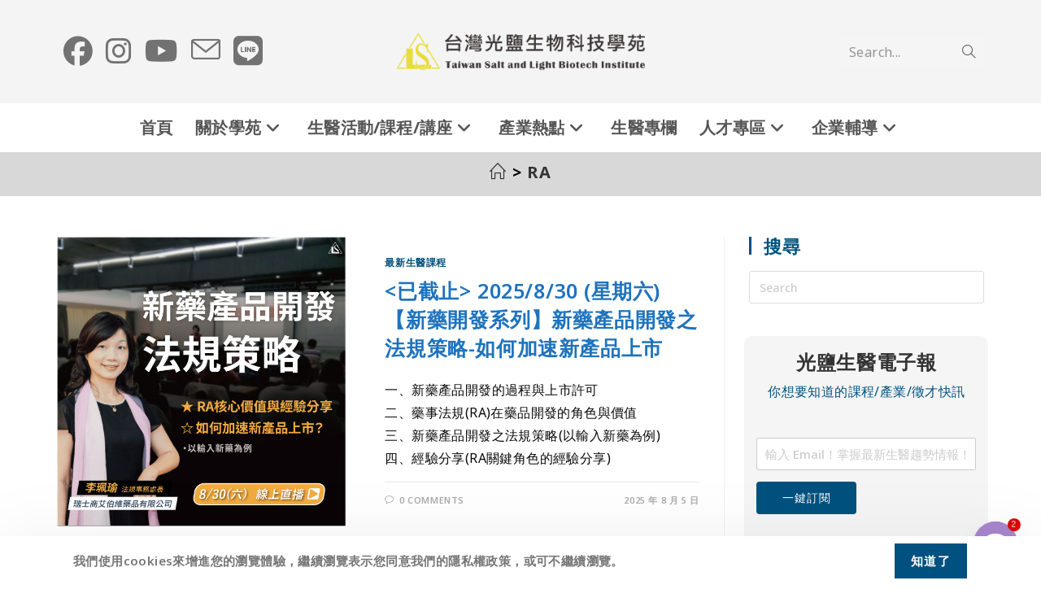

--- FILE ---
content_type: text/html; charset=UTF-8
request_url: https://www.biotech-edu.com/tag/ra/
body_size: 43616
content:
<!DOCTYPE html>
<html class="html" lang="zh-TW">
<head>
	<meta charset="UTF-8">
	<link rel="profile" href="https://gmpg.org/xfn/11">

	<meta name='robots' content='index, follow, max-image-preview:large, max-snippet:-1, max-video-preview:-1' />

<!-- Google Tag Manager by PYS -->
<script data-cfasync="false" data-pagespeed-no-defer>
	var pys_datalayer_name = "dataLayer";
	window.dataLayer = window.dataLayer || [];</script> 
<!-- End Google Tag Manager by PYS --><meta name="viewport" content="width=device-width, initial-scale=1">
	<!-- This site is optimized with the Yoast SEO plugin v23.3 - https://yoast.com/wordpress/plugins/seo/ -->
	<title>RA 彙整 | 台灣光鹽生物科技學苑</title>
	<link rel="canonical" href="https://www.biotech-edu.com/tag/ra/" />
	<meta property="og:locale" content="zh_TW" />
	<meta property="og:type" content="article" />
	<meta property="og:title" content="RA 彙整 | 台灣光鹽生物科技學苑" />
	<meta property="og:url" content="https://www.biotech-edu.com/tag/ra/" />
	<meta property="og:site_name" content="台灣光鹽生物科技學苑" />
	<meta name="twitter:card" content="summary_large_image" />
	<script type="application/ld+json" class="yoast-schema-graph">{"@context":"https://schema.org","@graph":[{"@type":"CollectionPage","@id":"https://www.biotech-edu.com/tag/ra/","url":"https://www.biotech-edu.com/tag/ra/","name":"RA 彙整 | 台灣光鹽生物科技學苑","isPartOf":{"@id":"https://www.biotech-edu.com/#website"},"primaryImageOfPage":{"@id":"https://www.biotech-edu.com/tag/ra/#primaryimage"},"image":{"@id":"https://www.biotech-edu.com/tag/ra/#primaryimage"},"thumbnailUrl":"https://www.biotech-edu.com/wp-content/uploads/2025/08/new-drug-regulatory-strategy-course.01-scaled.jpg","breadcrumb":{"@id":"https://www.biotech-edu.com/tag/ra/#breadcrumb"},"inLanguage":"zh-TW"},{"@type":"ImageObject","inLanguage":"zh-TW","@id":"https://www.biotech-edu.com/tag/ra/#primaryimage","url":"https://www.biotech-edu.com/wp-content/uploads/2025/08/new-drug-regulatory-strategy-course.01-scaled.jpg","contentUrl":"https://www.biotech-edu.com/wp-content/uploads/2025/08/new-drug-regulatory-strategy-course.01-scaled.jpg","width":2560,"height":2560,"caption":"新藥產品開發之法規策略-如何加速新產品上市"},{"@type":"BreadcrumbList","@id":"https://www.biotech-edu.com/tag/ra/#breadcrumb","itemListElement":[{"@type":"ListItem","position":1,"name":"首頁","item":"https://www.biotech-edu.com/"},{"@type":"ListItem","position":2,"name":"RA"}]},{"@type":"WebSite","@id":"https://www.biotech-edu.com/#website","url":"https://www.biotech-edu.com/","name":"台灣光鹽生物科技學苑","description":"『台灣光鹽生物科技學苑』提供大學、碩士及博士畢業生一個生技製藥產業職前銜接訓練以及職場從人員實務培訓課程。 本學苑根據業界職務導向劃分生技課程類別，包括【臨床試驗系列】、【製藥工程師培訓系列】、【醫療器材系列】、【新藥開發系列】、【醫藥行銷系列】、【生技醫藥專利系列】... 開辦的課程都會邀請業界講師為學員們上課且搭配實務案例的演練以利學員們的吸收與應用。","publisher":{"@id":"https://www.biotech-edu.com/#organization"},"potentialAction":[{"@type":"SearchAction","target":{"@type":"EntryPoint","urlTemplate":"https://www.biotech-edu.com/?s={search_term_string}"},"query-input":"required name=search_term_string"}],"inLanguage":"zh-TW"},{"@type":"Organization","@id":"https://www.biotech-edu.com/#organization","name":"台灣光鹽生物科技學苑","url":"https://www.biotech-edu.com/","logo":{"@type":"ImageObject","inLanguage":"zh-TW","@id":"https://www.biotech-edu.com/#/schema/logo/image/","url":"https://www.biotech-edu.com/wp-content/uploads/2022/12/cropped-光鹽logo02.png","contentUrl":"https://www.biotech-edu.com/wp-content/uploads/2022/12/cropped-光鹽logo02.png","width":1577,"height":328,"caption":"台灣光鹽生物科技學苑"},"image":{"@id":"https://www.biotech-edu.com/#/schema/logo/image/"},"sameAs":["https://www.facebook.com/TaiwanBioInstitute"]}]}</script>
	<!-- / Yoast SEO plugin. -->


<script type='application/javascript'  id='pys-version-script'>console.log('PixelYourSite Free version 10.0.0');</script>
<link rel='dns-prefetch' href='//www.googletagmanager.com' />
<link rel='dns-prefetch' href='//fonts.googleapis.com' />
<link rel="alternate" type="application/rss+xml" title="訂閱《台灣光鹽生物科技學苑》&raquo; 資訊提供" href="https://www.biotech-edu.com/feed/" />
<link rel="alternate" type="application/rss+xml" title="訂閱《台灣光鹽生物科技學苑》&raquo; 留言的資訊提供" href="https://www.biotech-edu.com/comments/feed/" />
<link rel="alternate" type="application/rss+xml" title="訂閱《台灣光鹽生物科技學苑》&raquo; 標籤〈RA〉的資訊提供" href="https://www.biotech-edu.com/tag/ra/feed/" />
<script>
window._wpemojiSettings = {"baseUrl":"https:\/\/s.w.org\/images\/core\/emoji\/14.0.0\/72x72\/","ext":".png","svgUrl":"https:\/\/s.w.org\/images\/core\/emoji\/14.0.0\/svg\/","svgExt":".svg","source":{"concatemoji":"https:\/\/www.biotech-edu.com\/wp-includes\/js\/wp-emoji-release.min.js?ver=6.2"}};
/*! This file is auto-generated */
!function(e,a,t){var n,r,o,i=a.createElement("canvas"),p=i.getContext&&i.getContext("2d");function s(e,t){p.clearRect(0,0,i.width,i.height),p.fillText(e,0,0);e=i.toDataURL();return p.clearRect(0,0,i.width,i.height),p.fillText(t,0,0),e===i.toDataURL()}function c(e){var t=a.createElement("script");t.src=e,t.defer=t.type="text/javascript",a.getElementsByTagName("head")[0].appendChild(t)}for(o=Array("flag","emoji"),t.supports={everything:!0,everythingExceptFlag:!0},r=0;r<o.length;r++)t.supports[o[r]]=function(e){if(p&&p.fillText)switch(p.textBaseline="top",p.font="600 32px Arial",e){case"flag":return s("\ud83c\udff3\ufe0f\u200d\u26a7\ufe0f","\ud83c\udff3\ufe0f\u200b\u26a7\ufe0f")?!1:!s("\ud83c\uddfa\ud83c\uddf3","\ud83c\uddfa\u200b\ud83c\uddf3")&&!s("\ud83c\udff4\udb40\udc67\udb40\udc62\udb40\udc65\udb40\udc6e\udb40\udc67\udb40\udc7f","\ud83c\udff4\u200b\udb40\udc67\u200b\udb40\udc62\u200b\udb40\udc65\u200b\udb40\udc6e\u200b\udb40\udc67\u200b\udb40\udc7f");case"emoji":return!s("\ud83e\udef1\ud83c\udffb\u200d\ud83e\udef2\ud83c\udfff","\ud83e\udef1\ud83c\udffb\u200b\ud83e\udef2\ud83c\udfff")}return!1}(o[r]),t.supports.everything=t.supports.everything&&t.supports[o[r]],"flag"!==o[r]&&(t.supports.everythingExceptFlag=t.supports.everythingExceptFlag&&t.supports[o[r]]);t.supports.everythingExceptFlag=t.supports.everythingExceptFlag&&!t.supports.flag,t.DOMReady=!1,t.readyCallback=function(){t.DOMReady=!0},t.supports.everything||(n=function(){t.readyCallback()},a.addEventListener?(a.addEventListener("DOMContentLoaded",n,!1),e.addEventListener("load",n,!1)):(e.attachEvent("onload",n),a.attachEvent("onreadystatechange",function(){"complete"===a.readyState&&t.readyCallback()})),(e=t.source||{}).concatemoji?c(e.concatemoji):e.wpemoji&&e.twemoji&&(c(e.twemoji),c(e.wpemoji)))}(window,document,window._wpemojiSettings);
</script>
<style>
img.wp-smiley,
img.emoji {
	display: inline !important;
	border: none !important;
	box-shadow: none !important;
	height: 1em !important;
	width: 1em !important;
	margin: 0 0.07em !important;
	vertical-align: -0.1em !important;
	background: none !important;
	padding: 0 !important;
}
</style>
	<link rel='stylesheet' id='dce-dynamic-visibility-style-css' href='https://www.biotech-edu.com/wp-content/plugins/dynamic-visibility-for-elementor//assets/css/dynamic-visibility.css?ver=5.0.6' media='all' />
<link rel='stylesheet' id='wp-block-library-css' href='https://www.biotech-edu.com/wp-includes/css/dist/block-library/style.min.css?ver=6.2' media='all' />
<style id='wp-block-library-theme-inline-css'>
.wp-block-audio figcaption{color:#555;font-size:13px;text-align:center}.is-dark-theme .wp-block-audio figcaption{color:hsla(0,0%,100%,.65)}.wp-block-audio{margin:0 0 1em}.wp-block-code{border:1px solid #ccc;border-radius:4px;font-family:Menlo,Consolas,monaco,monospace;padding:.8em 1em}.wp-block-embed figcaption{color:#555;font-size:13px;text-align:center}.is-dark-theme .wp-block-embed figcaption{color:hsla(0,0%,100%,.65)}.wp-block-embed{margin:0 0 1em}.blocks-gallery-caption{color:#555;font-size:13px;text-align:center}.is-dark-theme .blocks-gallery-caption{color:hsla(0,0%,100%,.65)}.wp-block-image figcaption{color:#555;font-size:13px;text-align:center}.is-dark-theme .wp-block-image figcaption{color:hsla(0,0%,100%,.65)}.wp-block-image{margin:0 0 1em}.wp-block-pullquote{border-bottom:4px solid;border-top:4px solid;color:currentColor;margin-bottom:1.75em}.wp-block-pullquote cite,.wp-block-pullquote footer,.wp-block-pullquote__citation{color:currentColor;font-size:.8125em;font-style:normal;text-transform:uppercase}.wp-block-quote{border-left:.25em solid;margin:0 0 1.75em;padding-left:1em}.wp-block-quote cite,.wp-block-quote footer{color:currentColor;font-size:.8125em;font-style:normal;position:relative}.wp-block-quote.has-text-align-right{border-left:none;border-right:.25em solid;padding-left:0;padding-right:1em}.wp-block-quote.has-text-align-center{border:none;padding-left:0}.wp-block-quote.is-large,.wp-block-quote.is-style-large,.wp-block-quote.is-style-plain{border:none}.wp-block-search .wp-block-search__label{font-weight:700}.wp-block-search__button{border:1px solid #ccc;padding:.375em .625em}:where(.wp-block-group.has-background){padding:1.25em 2.375em}.wp-block-separator.has-css-opacity{opacity:.4}.wp-block-separator{border:none;border-bottom:2px solid;margin-left:auto;margin-right:auto}.wp-block-separator.has-alpha-channel-opacity{opacity:1}.wp-block-separator:not(.is-style-wide):not(.is-style-dots){width:100px}.wp-block-separator.has-background:not(.is-style-dots){border-bottom:none;height:1px}.wp-block-separator.has-background:not(.is-style-wide):not(.is-style-dots){height:2px}.wp-block-table{margin:0 0 1em}.wp-block-table td,.wp-block-table th{word-break:normal}.wp-block-table figcaption{color:#555;font-size:13px;text-align:center}.is-dark-theme .wp-block-table figcaption{color:hsla(0,0%,100%,.65)}.wp-block-video figcaption{color:#555;font-size:13px;text-align:center}.is-dark-theme .wp-block-video figcaption{color:hsla(0,0%,100%,.65)}.wp-block-video{margin:0 0 1em}.wp-block-template-part.has-background{margin-bottom:0;margin-top:0;padding:1.25em 2.375em}
</style>
<link rel='stylesheet' id='classic-theme-styles-css' href='https://www.biotech-edu.com/wp-includes/css/classic-themes.min.css?ver=6.2' media='all' />
<style id='global-styles-inline-css'>
body{--wp--preset--color--black: #000000;--wp--preset--color--cyan-bluish-gray: #abb8c3;--wp--preset--color--white: #ffffff;--wp--preset--color--pale-pink: #f78da7;--wp--preset--color--vivid-red: #cf2e2e;--wp--preset--color--luminous-vivid-orange: #ff6900;--wp--preset--color--luminous-vivid-amber: #fcb900;--wp--preset--color--light-green-cyan: #7bdcb5;--wp--preset--color--vivid-green-cyan: #00d084;--wp--preset--color--pale-cyan-blue: #8ed1fc;--wp--preset--color--vivid-cyan-blue: #0693e3;--wp--preset--color--vivid-purple: #9b51e0;--wp--preset--gradient--vivid-cyan-blue-to-vivid-purple: linear-gradient(135deg,rgba(6,147,227,1) 0%,rgb(155,81,224) 100%);--wp--preset--gradient--light-green-cyan-to-vivid-green-cyan: linear-gradient(135deg,rgb(122,220,180) 0%,rgb(0,208,130) 100%);--wp--preset--gradient--luminous-vivid-amber-to-luminous-vivid-orange: linear-gradient(135deg,rgba(252,185,0,1) 0%,rgba(255,105,0,1) 100%);--wp--preset--gradient--luminous-vivid-orange-to-vivid-red: linear-gradient(135deg,rgba(255,105,0,1) 0%,rgb(207,46,46) 100%);--wp--preset--gradient--very-light-gray-to-cyan-bluish-gray: linear-gradient(135deg,rgb(238,238,238) 0%,rgb(169,184,195) 100%);--wp--preset--gradient--cool-to-warm-spectrum: linear-gradient(135deg,rgb(74,234,220) 0%,rgb(151,120,209) 20%,rgb(207,42,186) 40%,rgb(238,44,130) 60%,rgb(251,105,98) 80%,rgb(254,248,76) 100%);--wp--preset--gradient--blush-light-purple: linear-gradient(135deg,rgb(255,206,236) 0%,rgb(152,150,240) 100%);--wp--preset--gradient--blush-bordeaux: linear-gradient(135deg,rgb(254,205,165) 0%,rgb(254,45,45) 50%,rgb(107,0,62) 100%);--wp--preset--gradient--luminous-dusk: linear-gradient(135deg,rgb(255,203,112) 0%,rgb(199,81,192) 50%,rgb(65,88,208) 100%);--wp--preset--gradient--pale-ocean: linear-gradient(135deg,rgb(255,245,203) 0%,rgb(182,227,212) 50%,rgb(51,167,181) 100%);--wp--preset--gradient--electric-grass: linear-gradient(135deg,rgb(202,248,128) 0%,rgb(113,206,126) 100%);--wp--preset--gradient--midnight: linear-gradient(135deg,rgb(2,3,129) 0%,rgb(40,116,252) 100%);--wp--preset--duotone--dark-grayscale: url('#wp-duotone-dark-grayscale');--wp--preset--duotone--grayscale: url('#wp-duotone-grayscale');--wp--preset--duotone--purple-yellow: url('#wp-duotone-purple-yellow');--wp--preset--duotone--blue-red: url('#wp-duotone-blue-red');--wp--preset--duotone--midnight: url('#wp-duotone-midnight');--wp--preset--duotone--magenta-yellow: url('#wp-duotone-magenta-yellow');--wp--preset--duotone--purple-green: url('#wp-duotone-purple-green');--wp--preset--duotone--blue-orange: url('#wp-duotone-blue-orange');--wp--preset--font-size--small: 13px;--wp--preset--font-size--medium: 20px;--wp--preset--font-size--large: 36px;--wp--preset--font-size--x-large: 42px;--wp--preset--spacing--20: 0.44rem;--wp--preset--spacing--30: 0.67rem;--wp--preset--spacing--40: 1rem;--wp--preset--spacing--50: 1.5rem;--wp--preset--spacing--60: 2.25rem;--wp--preset--spacing--70: 3.38rem;--wp--preset--spacing--80: 5.06rem;--wp--preset--shadow--natural: 6px 6px 9px rgba(0, 0, 0, 0.2);--wp--preset--shadow--deep: 12px 12px 50px rgba(0, 0, 0, 0.4);--wp--preset--shadow--sharp: 6px 6px 0px rgba(0, 0, 0, 0.2);--wp--preset--shadow--outlined: 6px 6px 0px -3px rgba(255, 255, 255, 1), 6px 6px rgba(0, 0, 0, 1);--wp--preset--shadow--crisp: 6px 6px 0px rgba(0, 0, 0, 1);}:where(.is-layout-flex){gap: 0.5em;}body .is-layout-flow > .alignleft{float: left;margin-inline-start: 0;margin-inline-end: 2em;}body .is-layout-flow > .alignright{float: right;margin-inline-start: 2em;margin-inline-end: 0;}body .is-layout-flow > .aligncenter{margin-left: auto !important;margin-right: auto !important;}body .is-layout-constrained > .alignleft{float: left;margin-inline-start: 0;margin-inline-end: 2em;}body .is-layout-constrained > .alignright{float: right;margin-inline-start: 2em;margin-inline-end: 0;}body .is-layout-constrained > .aligncenter{margin-left: auto !important;margin-right: auto !important;}body .is-layout-constrained > :where(:not(.alignleft):not(.alignright):not(.alignfull)){max-width: var(--wp--style--global--content-size);margin-left: auto !important;margin-right: auto !important;}body .is-layout-constrained > .alignwide{max-width: var(--wp--style--global--wide-size);}body .is-layout-flex{display: flex;}body .is-layout-flex{flex-wrap: wrap;align-items: center;}body .is-layout-flex > *{margin: 0;}:where(.wp-block-columns.is-layout-flex){gap: 2em;}.has-black-color{color: var(--wp--preset--color--black) !important;}.has-cyan-bluish-gray-color{color: var(--wp--preset--color--cyan-bluish-gray) !important;}.has-white-color{color: var(--wp--preset--color--white) !important;}.has-pale-pink-color{color: var(--wp--preset--color--pale-pink) !important;}.has-vivid-red-color{color: var(--wp--preset--color--vivid-red) !important;}.has-luminous-vivid-orange-color{color: var(--wp--preset--color--luminous-vivid-orange) !important;}.has-luminous-vivid-amber-color{color: var(--wp--preset--color--luminous-vivid-amber) !important;}.has-light-green-cyan-color{color: var(--wp--preset--color--light-green-cyan) !important;}.has-vivid-green-cyan-color{color: var(--wp--preset--color--vivid-green-cyan) !important;}.has-pale-cyan-blue-color{color: var(--wp--preset--color--pale-cyan-blue) !important;}.has-vivid-cyan-blue-color{color: var(--wp--preset--color--vivid-cyan-blue) !important;}.has-vivid-purple-color{color: var(--wp--preset--color--vivid-purple) !important;}.has-black-background-color{background-color: var(--wp--preset--color--black) !important;}.has-cyan-bluish-gray-background-color{background-color: var(--wp--preset--color--cyan-bluish-gray) !important;}.has-white-background-color{background-color: var(--wp--preset--color--white) !important;}.has-pale-pink-background-color{background-color: var(--wp--preset--color--pale-pink) !important;}.has-vivid-red-background-color{background-color: var(--wp--preset--color--vivid-red) !important;}.has-luminous-vivid-orange-background-color{background-color: var(--wp--preset--color--luminous-vivid-orange) !important;}.has-luminous-vivid-amber-background-color{background-color: var(--wp--preset--color--luminous-vivid-amber) !important;}.has-light-green-cyan-background-color{background-color: var(--wp--preset--color--light-green-cyan) !important;}.has-vivid-green-cyan-background-color{background-color: var(--wp--preset--color--vivid-green-cyan) !important;}.has-pale-cyan-blue-background-color{background-color: var(--wp--preset--color--pale-cyan-blue) !important;}.has-vivid-cyan-blue-background-color{background-color: var(--wp--preset--color--vivid-cyan-blue) !important;}.has-vivid-purple-background-color{background-color: var(--wp--preset--color--vivid-purple) !important;}.has-black-border-color{border-color: var(--wp--preset--color--black) !important;}.has-cyan-bluish-gray-border-color{border-color: var(--wp--preset--color--cyan-bluish-gray) !important;}.has-white-border-color{border-color: var(--wp--preset--color--white) !important;}.has-pale-pink-border-color{border-color: var(--wp--preset--color--pale-pink) !important;}.has-vivid-red-border-color{border-color: var(--wp--preset--color--vivid-red) !important;}.has-luminous-vivid-orange-border-color{border-color: var(--wp--preset--color--luminous-vivid-orange) !important;}.has-luminous-vivid-amber-border-color{border-color: var(--wp--preset--color--luminous-vivid-amber) !important;}.has-light-green-cyan-border-color{border-color: var(--wp--preset--color--light-green-cyan) !important;}.has-vivid-green-cyan-border-color{border-color: var(--wp--preset--color--vivid-green-cyan) !important;}.has-pale-cyan-blue-border-color{border-color: var(--wp--preset--color--pale-cyan-blue) !important;}.has-vivid-cyan-blue-border-color{border-color: var(--wp--preset--color--vivid-cyan-blue) !important;}.has-vivid-purple-border-color{border-color: var(--wp--preset--color--vivid-purple) !important;}.has-vivid-cyan-blue-to-vivid-purple-gradient-background{background: var(--wp--preset--gradient--vivid-cyan-blue-to-vivid-purple) !important;}.has-light-green-cyan-to-vivid-green-cyan-gradient-background{background: var(--wp--preset--gradient--light-green-cyan-to-vivid-green-cyan) !important;}.has-luminous-vivid-amber-to-luminous-vivid-orange-gradient-background{background: var(--wp--preset--gradient--luminous-vivid-amber-to-luminous-vivid-orange) !important;}.has-luminous-vivid-orange-to-vivid-red-gradient-background{background: var(--wp--preset--gradient--luminous-vivid-orange-to-vivid-red) !important;}.has-very-light-gray-to-cyan-bluish-gray-gradient-background{background: var(--wp--preset--gradient--very-light-gray-to-cyan-bluish-gray) !important;}.has-cool-to-warm-spectrum-gradient-background{background: var(--wp--preset--gradient--cool-to-warm-spectrum) !important;}.has-blush-light-purple-gradient-background{background: var(--wp--preset--gradient--blush-light-purple) !important;}.has-blush-bordeaux-gradient-background{background: var(--wp--preset--gradient--blush-bordeaux) !important;}.has-luminous-dusk-gradient-background{background: var(--wp--preset--gradient--luminous-dusk) !important;}.has-pale-ocean-gradient-background{background: var(--wp--preset--gradient--pale-ocean) !important;}.has-electric-grass-gradient-background{background: var(--wp--preset--gradient--electric-grass) !important;}.has-midnight-gradient-background{background: var(--wp--preset--gradient--midnight) !important;}.has-small-font-size{font-size: var(--wp--preset--font-size--small) !important;}.has-medium-font-size{font-size: var(--wp--preset--font-size--medium) !important;}.has-large-font-size{font-size: var(--wp--preset--font-size--large) !important;}.has-x-large-font-size{font-size: var(--wp--preset--font-size--x-large) !important;}
.wp-block-navigation a:where(:not(.wp-element-button)){color: inherit;}
:where(.wp-block-columns.is-layout-flex){gap: 2em;}
.wp-block-pullquote{font-size: 1.5em;line-height: 1.6;}
</style>
<link rel='stylesheet' id='chaty-front-css-css' href='https://www.biotech-edu.com/wp-content/plugins/chaty/css/chaty-front.min.css?ver=3.2.41746684587' media='all' />
<link rel='stylesheet' id='theme.css-css' href='https://www.biotech-edu.com/wp-content/plugins/popup-builder/public/css/theme.css?ver=4.2.7' media='all' />
<link rel='stylesheet' id='searchandfilter-css' href='https://www.biotech-edu.com/wp-content/plugins/search-filter/style.css?ver=1' media='all' />
<link rel='stylesheet' id='secure-copy-content-protection-public-css' href='https://www.biotech-edu.com/wp-content/plugins/secure-copy-content-protection/public/css/secure-copy-content-protection-public.css?ver=3.8.4' media='all' />
<link rel='stylesheet' id='rt-fontawsome-css' href='https://www.biotech-edu.com/wp-content/plugins/the-post-grid/assets/vendor/font-awesome/css/font-awesome.min.css?ver=7.7.15' media='all' />
<link rel='stylesheet' id='rt-tpg-css' href='https://www.biotech-edu.com/wp-content/plugins/the-post-grid/assets/css/thepostgrid.min.css?ver=7.7.15' media='all' />
<link rel='stylesheet' id='oceanwp-style-css' href='https://www.biotech-edu.com/wp-content/themes/oceanwp/assets/css/style.min.css?ver=1.0' media='all' />
<style id='oceanwp-style-inline-css'>
div.wpforms-container-full .wpforms-form input[type=submit]:hover,
			div.wpforms-container-full .wpforms-form input[type=submit]:focus,
			div.wpforms-container-full .wpforms-form input[type=submit]:active,
			div.wpforms-container-full .wpforms-form button[type=submit]:hover,
			div.wpforms-container-full .wpforms-form button[type=submit]:focus,
			div.wpforms-container-full .wpforms-form button[type=submit]:active,
			div.wpforms-container-full .wpforms-form .wpforms-page-button:hover,
			div.wpforms-container-full .wpforms-form .wpforms-page-button:active,
			div.wpforms-container-full .wpforms-form .wpforms-page-button:focus {
				border: none;
			}
</style>
<link rel='stylesheet' id='child-style-css' href='https://www.biotech-edu.com/wp-content/themes/oceanwp-child-theme-master/style.css?ver=6.2' media='all' />
<link rel='stylesheet' id='font-awesome-css' href='https://www.biotech-edu.com/wp-content/themes/oceanwp/assets/fonts/fontawesome/css/all.min.css?ver=6.7.2' media='all' />
<link rel='stylesheet' id='simple-line-icons-css' href='https://www.biotech-edu.com/wp-content/themes/oceanwp/assets/css/third/simple-line-icons.min.css?ver=2.4.0' media='all' />
<link rel='stylesheet' id='oceanwp-google-font-noto-sans-css' href='//fonts.googleapis.com/css?family=Noto+Sans%3A100%2C200%2C300%2C400%2C500%2C600%2C700%2C800%2C900%2C100i%2C200i%2C300i%2C400i%2C500i%2C600i%2C700i%2C800i%2C900i&#038;subset=latin&#038;display=swap&#038;ver=6.2' media='all' />
<link rel='stylesheet' id='elementor-icons-css' href='https://www.biotech-edu.com/wp-content/plugins/elementor/assets/lib/eicons/css/elementor-icons.min.css?ver=5.30.0' media='all' />
<link rel='stylesheet' id='elementor-frontend-css' href='https://www.biotech-edu.com/wp-content/plugins/elementor/assets/css/frontend.min.css?ver=3.23.4' media='all' />
<link rel='stylesheet' id='swiper-css' href='https://www.biotech-edu.com/wp-content/plugins/elementor/assets/lib/swiper/v8/css/swiper.min.css?ver=8.4.5' media='all' />
<link rel='stylesheet' id='elementor-post-1-css' href='https://www.biotech-edu.com/wp-content/uploads/elementor/css/post-1.css?ver=1737341294' media='all' />
<link rel='stylesheet' id='elementor-pro-css' href='https://www.biotech-edu.com/wp-content/plugins/elementor-pro/assets/css/frontend.min.css?ver=3.21.0' media='all' />
<link rel='stylesheet' id='elementor-global-css' href='https://www.biotech-edu.com/wp-content/uploads/elementor/css/global.css?ver=1737341295' media='all' />
<link rel='stylesheet' id='elementor-post-17754-css' href='https://www.biotech-edu.com/wp-content/uploads/elementor/css/post-17754.css?ver=1758596522' media='all' />
<link rel='stylesheet' id='elementor-icons-ekiticons-css' href='https://www.biotech-edu.com/wp-content/plugins/elementskit-lite/modules/elementskit-icon-pack/assets/css/ekiticons.css?ver=3.2.3' media='all' />
<link rel='stylesheet' id='tablepress-default-css' href='https://www.biotech-edu.com/wp-content/tablepress-combined.min.css?ver=26' media='all' />
<link rel='stylesheet' id='ekit-widget-styles-css' href='https://www.biotech-edu.com/wp-content/plugins/elementskit-lite/widgets/init/assets/css/widget-styles.css?ver=3.2.3' media='all' />
<link rel='stylesheet' id='ekit-responsive-css' href='https://www.biotech-edu.com/wp-content/plugins/elementskit-lite/widgets/init/assets/css/responsive.css?ver=3.2.3' media='all' />
<link rel='stylesheet' id='um_modal-css' href='https://www.biotech-edu.com/wp-content/plugins/ultimate-member/assets/css/um-modal.min.css?ver=2.10.1' media='all' />
<link rel='stylesheet' id='um_ui-css' href='https://www.biotech-edu.com/wp-content/plugins/ultimate-member/assets/libs/jquery-ui/jquery-ui.min.css?ver=1.13.2' media='all' />
<link rel='stylesheet' id='um_tipsy-css' href='https://www.biotech-edu.com/wp-content/plugins/ultimate-member/assets/libs/tipsy/tipsy.min.css?ver=1.0.0a' media='all' />
<link rel='stylesheet' id='um_raty-css' href='https://www.biotech-edu.com/wp-content/plugins/ultimate-member/assets/libs/raty/um-raty.min.css?ver=2.6.0' media='all' />
<link rel='stylesheet' id='select2-css' href='https://www.biotech-edu.com/wp-content/plugins/ultimate-member/assets/libs/select2/select2.min.css?ver=4.0.13' media='all' />
<link rel='stylesheet' id='um_fileupload-css' href='https://www.biotech-edu.com/wp-content/plugins/ultimate-member/assets/css/um-fileupload.min.css?ver=2.10.1' media='all' />
<link rel='stylesheet' id='um_confirm-css' href='https://www.biotech-edu.com/wp-content/plugins/ultimate-member/assets/libs/um-confirm/um-confirm.min.css?ver=1.0' media='all' />
<link rel='stylesheet' id='um_datetime-css' href='https://www.biotech-edu.com/wp-content/plugins/ultimate-member/assets/libs/pickadate/default.min.css?ver=3.6.2' media='all' />
<link rel='stylesheet' id='um_datetime_date-css' href='https://www.biotech-edu.com/wp-content/plugins/ultimate-member/assets/libs/pickadate/default.date.min.css?ver=3.6.2' media='all' />
<link rel='stylesheet' id='um_datetime_time-css' href='https://www.biotech-edu.com/wp-content/plugins/ultimate-member/assets/libs/pickadate/default.time.min.css?ver=3.6.2' media='all' />
<link rel='stylesheet' id='um_fonticons_ii-css' href='https://www.biotech-edu.com/wp-content/plugins/ultimate-member/assets/libs/legacy/fonticons/fonticons-ii.min.css?ver=2.10.1' media='all' />
<link rel='stylesheet' id='um_fonticons_fa-css' href='https://www.biotech-edu.com/wp-content/plugins/ultimate-member/assets/libs/legacy/fonticons/fonticons-fa.min.css?ver=2.10.1' media='all' />
<link rel='stylesheet' id='um_fontawesome-css' href='https://www.biotech-edu.com/wp-content/plugins/ultimate-member/assets/css/um-fontawesome.min.css?ver=6.5.2' media='all' />
<link rel='stylesheet' id='um_common-css' href='https://www.biotech-edu.com/wp-content/plugins/ultimate-member/assets/css/common.min.css?ver=2.10.1' media='all' />
<link rel='stylesheet' id='um_responsive-css' href='https://www.biotech-edu.com/wp-content/plugins/ultimate-member/assets/css/um-responsive.min.css?ver=2.10.1' media='all' />
<link rel='stylesheet' id='um_styles-css' href='https://www.biotech-edu.com/wp-content/plugins/ultimate-member/assets/css/um-styles.min.css?ver=2.10.1' media='all' />
<link rel='stylesheet' id='um_crop-css' href='https://www.biotech-edu.com/wp-content/plugins/ultimate-member/assets/libs/cropper/cropper.min.css?ver=1.6.1' media='all' />
<link rel='stylesheet' id='um_profile-css' href='https://www.biotech-edu.com/wp-content/plugins/ultimate-member/assets/css/um-profile.min.css?ver=2.10.1' media='all' />
<link rel='stylesheet' id='um_account-css' href='https://www.biotech-edu.com/wp-content/plugins/ultimate-member/assets/css/um-account.min.css?ver=2.10.1' media='all' />
<link rel='stylesheet' id='um_misc-css' href='https://www.biotech-edu.com/wp-content/plugins/ultimate-member/assets/css/um-misc.min.css?ver=2.10.1' media='all' />
<link rel='stylesheet' id='um_default_css-css' href='https://www.biotech-edu.com/wp-content/plugins/ultimate-member/assets/css/um-old-default.min.css?ver=2.10.1' media='all' />
<link rel='stylesheet' id='oe-widgets-style-css' href='https://www.biotech-edu.com/wp-content/plugins/ocean-extra/assets/css/widgets.css?ver=6.2' media='all' />
<link rel='stylesheet' id='ocean-cookie-notice-css' href='https://www.biotech-edu.com/wp-content/plugins/ocean-cookie-notice/assets/css/style.min.css?ver=6.2' media='all' />
<link rel='stylesheet' id='osh-styles-css' href='https://www.biotech-edu.com/wp-content/plugins/ocean-sticky-header/assets/css/style.min.css?ver=6.2' media='all' />
<link rel='stylesheet' id='ecs-styles-css' href='https://www.biotech-edu.com/wp-content/plugins/ele-custom-skin/assets/css/ecs-style.css?ver=3.1.9' media='all' />
<link rel='stylesheet' id='elementor-post-3068-css' href='https://www.biotech-edu.com/wp-content/uploads/elementor/css/post-3068.css?ver=1735903634' media='all' />
<link rel='stylesheet' id='google-fonts-1-css' href='https://fonts.googleapis.com/css?family=Noto+Sans+TC%3A100%2C100italic%2C200%2C200italic%2C300%2C300italic%2C400%2C400italic%2C500%2C500italic%2C600%2C600italic%2C700%2C700italic%2C800%2C800italic%2C900%2C900italic&#038;display=auto&#038;ver=6.2' media='all' />
<link rel="preconnect" href="https://fonts.gstatic.com/" crossorigin><!--n2css--><script src='https://www.biotech-edu.com/wp-includes/js/jquery/jquery.min.js?ver=3.6.3' id='jquery-core-js'></script>
<script src='https://www.biotech-edu.com/wp-includes/js/jquery/jquery-migrate.min.js?ver=3.4.0' id='jquery-migrate-js'></script>
<script id='Popup.js-js-before'>
var sgpbPublicUrl = "https:\/\/www.biotech-edu.com\/wp-content\/plugins\/popup-builder\/public\/";
var SGPB_JS_LOCALIZATION = {"imageSupportAlertMessage":"Only image files supported","pdfSupportAlertMessage":"Only pdf files supported","areYouSure":"Are you sure?","addButtonSpinner":"L","audioSupportAlertMessage":"Only audio files supported (e.g.: mp3, wav, m4a, ogg)","publishPopupBeforeElementor":"Please, publish the popup before starting to use Elementor with it!","publishPopupBeforeDivi":"Please, publish the popup before starting to use Divi Builder with it!","closeButtonAltText":"Close"};
</script>
<script src='https://www.biotech-edu.com/wp-content/plugins/popup-builder/public/js/Popup.js?ver=4.2.7' id='Popup.js-js'></script>
<script src='https://www.biotech-edu.com/wp-content/plugins/popup-builder/public/js/PopupConfig.js?ver=4.2.7' id='PopupConfig.js-js'></script>
<script id='PopupBuilder.js-js-before'>
var SGPB_POPUP_PARAMS = {"popupTypeAgeRestriction":"ageRestriction","defaultThemeImages":{"1":"https:\/\/www.biotech-edu.com\/wp-content\/plugins\/popup-builder\/public\/img\/theme_1\/close.png","2":"https:\/\/www.biotech-edu.com\/wp-content\/plugins\/popup-builder\/public\/img\/theme_2\/close.png","3":"https:\/\/www.biotech-edu.com\/wp-content\/plugins\/popup-builder\/public\/img\/theme_3\/close.png","5":"https:\/\/www.biotech-edu.com\/wp-content\/plugins\/popup-builder\/public\/img\/theme_5\/close.png","6":"https:\/\/www.biotech-edu.com\/wp-content\/plugins\/popup-builder\/public\/img\/theme_6\/close.png"},"homePageUrl":"https:\/\/www.biotech-edu.com\/","isPreview":false,"convertedIdsReverse":[],"dontShowPopupExpireTime":365,"conditionalJsClasses":[],"disableAnalyticsGeneral":false};
var SGPB_JS_PACKAGES = {"packages":{"current":1,"free":1,"silver":2,"gold":3,"platinum":4},"extensions":{"geo-targeting":false,"advanced-closing":false}};
var SGPB_JS_PARAMS = {"ajaxUrl":"https:\/\/www.biotech-edu.com\/wp-admin\/admin-ajax.php","nonce":"d612de7bf1"};
</script>
<script src='https://www.biotech-edu.com/wp-content/plugins/popup-builder/public/js/PopupBuilder.js?ver=4.2.7' id='PopupBuilder.js-js'></script>
<script src='https://www.biotech-edu.com/wp-includes/js/plupload/moxie.min.js?ver=1.3.5' id='moxiejs-js'></script>
<script src='https://www.biotech-edu.com/wp-includes/js/plupload/plupload.min.js?ver=2.1.9' id='plupload-js'></script>
<!--[if lt IE 8]>
<script src='https://www.biotech-edu.com/wp-includes/js/json2.min.js?ver=2015-05-03' id='json2-js'></script>
<![endif]-->
<script src='https://www.biotech-edu.com/wp-content/plugins/pixelyoursite/dist/scripts/jquery.bind-first-0.2.3.min.js?ver=6.2' id='jquery-bind-first-js'></script>
<script src='https://www.biotech-edu.com/wp-content/plugins/pixelyoursite/dist/scripts/js.cookie-2.1.3.min.js?ver=2.1.3' id='js-cookie-pys-js'></script>
<script id='pys-js-extra'>
var pysOptions = {"staticEvents":{"facebook":{"custom_event":[{"delay":60,"type":"static","custom_event_post_id":4132,"name":"Lead","pixelIds":["2557703557855943"],"eventID":"b7624430-3d47-4ccf-97d9-b29c2e26a9b6","params":{"page_title":"RA","post_type":"tag","post_id":213,"plugin":"PixelYourSite","user_role":"guest","event_url":"www.biotech-edu.com\/tag\/ra\/"},"e_id":"custom_event","ids":[],"hasTimeWindow":false,"timeWindow":0,"woo_order":"","edd_order":""}],"init_event":[{"delay":0,"type":"static","name":"PageView","pixelIds":["2557703557855943"],"eventID":"01002711-3c7b-40cf-8874-eb0b7ed74305","params":{"page_title":"RA","post_type":"tag","post_id":213,"plugin":"PixelYourSite","user_role":"guest","event_url":"www.biotech-edu.com\/tag\/ra\/"},"e_id":"init_event","ids":[],"hasTimeWindow":false,"timeWindow":0,"woo_order":"","edd_order":""}]}},"dynamicEvents":{"automatic_event_form":{"facebook":{"delay":0,"type":"dyn","name":"Form","pixelIds":["2557703557855943"],"eventID":"1a873227-6c99-4b42-9e0c-96524fdfbf73","params":{"page_title":"RA","post_type":"tag","post_id":213,"plugin":"PixelYourSite","user_role":"guest","event_url":"www.biotech-edu.com\/tag\/ra\/"},"e_id":"automatic_event_form","ids":[],"hasTimeWindow":false,"timeWindow":0,"woo_order":"","edd_order":""},"ga":{"delay":0,"type":"dyn","name":"Form","trackingIds":["G-BTVBESM6RT"],"eventID":"1a873227-6c99-4b42-9e0c-96524fdfbf73","params":{"page_title":"RA","post_type":"tag","post_id":213,"plugin":"PixelYourSite","user_role":"guest","event_url":"www.biotech-edu.com\/tag\/ra\/"},"e_id":"automatic_event_form","ids":[],"hasTimeWindow":false,"timeWindow":0,"pixelIds":[],"woo_order":"","edd_order":""}},"automatic_event_download":{"facebook":{"delay":0,"type":"dyn","name":"Download","extensions":["","doc","exe","js","pdf","ppt","tgz","zip","xls"],"pixelIds":["2557703557855943"],"eventID":"8f33a94e-a50d-4996-8882-e3cea07d2389","params":{"page_title":"RA","post_type":"tag","post_id":213,"plugin":"PixelYourSite","user_role":"guest","event_url":"www.biotech-edu.com\/tag\/ra\/"},"e_id":"automatic_event_download","ids":[],"hasTimeWindow":false,"timeWindow":0,"woo_order":"","edd_order":""},"ga":{"delay":0,"type":"dyn","name":"Download","extensions":["","doc","exe","js","pdf","ppt","tgz","zip","xls"],"trackingIds":["G-BTVBESM6RT"],"eventID":"8f33a94e-a50d-4996-8882-e3cea07d2389","params":{"page_title":"RA","post_type":"tag","post_id":213,"plugin":"PixelYourSite","user_role":"guest","event_url":"www.biotech-edu.com\/tag\/ra\/"},"e_id":"automatic_event_download","ids":[],"hasTimeWindow":false,"timeWindow":0,"pixelIds":[],"woo_order":"","edd_order":""}},"automatic_event_comment":{"facebook":{"delay":0,"type":"dyn","name":"Comment","pixelIds":["2557703557855943"],"eventID":"f129d2bf-d35f-40c7-9323-437ab236fadd","params":{"page_title":"RA","post_type":"tag","post_id":213,"plugin":"PixelYourSite","user_role":"guest","event_url":"www.biotech-edu.com\/tag\/ra\/"},"e_id":"automatic_event_comment","ids":[],"hasTimeWindow":false,"timeWindow":0,"woo_order":"","edd_order":""},"ga":{"delay":0,"type":"dyn","name":"Comment","trackingIds":["G-BTVBESM6RT"],"eventID":"f129d2bf-d35f-40c7-9323-437ab236fadd","params":{"page_title":"RA","post_type":"tag","post_id":213,"plugin":"PixelYourSite","user_role":"guest","event_url":"www.biotech-edu.com\/tag\/ra\/"},"e_id":"automatic_event_comment","ids":[],"hasTimeWindow":false,"timeWindow":0,"pixelIds":[],"woo_order":"","edd_order":""}},"automatic_event_scroll":{"facebook":{"delay":0,"type":"dyn","name":"PageScroll","scroll_percent":30,"pixelIds":["2557703557855943"],"eventID":"1eed0f2f-394c-4384-99b0-ce4a9c8f69bd","params":{"page_title":"RA","post_type":"tag","post_id":213,"plugin":"PixelYourSite","user_role":"guest","event_url":"www.biotech-edu.com\/tag\/ra\/"},"e_id":"automatic_event_scroll","ids":[],"hasTimeWindow":false,"timeWindow":0,"woo_order":"","edd_order":""},"ga":{"delay":0,"type":"dyn","name":"PageScroll","scroll_percent":30,"trackingIds":["G-BTVBESM6RT"],"eventID":"1eed0f2f-394c-4384-99b0-ce4a9c8f69bd","params":{"page_title":"RA","post_type":"tag","post_id":213,"plugin":"PixelYourSite","user_role":"guest","event_url":"www.biotech-edu.com\/tag\/ra\/"},"e_id":"automatic_event_scroll","ids":[],"hasTimeWindow":false,"timeWindow":0,"pixelIds":[],"woo_order":"","edd_order":""}},"automatic_event_time_on_page":{"facebook":{"delay":0,"type":"dyn","name":"TimeOnPage","time_on_page":30,"pixelIds":["2557703557855943"],"eventID":"0a6fd06d-1369-46f9-8ce5-a371961d260a","params":{"page_title":"RA","post_type":"tag","post_id":213,"plugin":"PixelYourSite","user_role":"guest","event_url":"www.biotech-edu.com\/tag\/ra\/"},"e_id":"automatic_event_time_on_page","ids":[],"hasTimeWindow":false,"timeWindow":0,"woo_order":"","edd_order":""},"ga":{"delay":0,"type":"dyn","name":"TimeOnPage","time_on_page":30,"trackingIds":["G-BTVBESM6RT"],"eventID":"0a6fd06d-1369-46f9-8ce5-a371961d260a","params":{"page_title":"RA","post_type":"tag","post_id":213,"plugin":"PixelYourSite","user_role":"guest","event_url":"www.biotech-edu.com\/tag\/ra\/"},"e_id":"automatic_event_time_on_page","ids":[],"hasTimeWindow":false,"timeWindow":0,"pixelIds":[],"woo_order":"","edd_order":""}}},"triggerEvents":[],"triggerEventTypes":[],"facebook":{"pixelIds":["2557703557855943"],"advancedMatching":{"external_id":"efedadddacdfc"},"advancedMatchingEnabled":true,"removeMetadata":false,"contentParams":{"post_type":"tag","post_id":213,"content_name":"RA"},"commentEventEnabled":true,"wooVariableAsSimple":false,"downloadEnabled":true,"formEventEnabled":true,"serverApiEnabled":true,"wooCRSendFromServer":false,"send_external_id":null},"ga":{"trackingIds":["G-BTVBESM6RT"],"commentEventEnabled":true,"downloadEnabled":true,"formEventEnabled":true,"crossDomainEnabled":false,"crossDomainAcceptIncoming":false,"crossDomainDomains":[],"isDebugEnabled":["index_0"],"serverContainerUrls":{"G-BTVBESM6RT":{"enable_server_container":"","server_container_url":"","transport_url":""}},"additionalConfig":{"G-BTVBESM6RT":{"first_party_collection":true}},"disableAdvertisingFeatures":false,"disableAdvertisingPersonalization":false,"wooVariableAsSimple":true,"custom_page_view_event":false},"debug":"1","siteUrl":"https:\/\/www.biotech-edu.com","ajaxUrl":"https:\/\/www.biotech-edu.com\/wp-admin\/admin-ajax.php","ajax_event":"3d64e6d2ab","enable_remove_download_url_param":"1","cookie_duration":"7","last_visit_duration":"60","enable_success_send_form":"","ajaxForServerEvent":"1","ajaxForServerStaticEvent":"1","send_external_id":"1","external_id_expire":"180","google_consent_mode":"1","gdpr":{"ajax_enabled":false,"all_disabled_by_api":false,"facebook_disabled_by_api":false,"analytics_disabled_by_api":false,"google_ads_disabled_by_api":false,"pinterest_disabled_by_api":false,"bing_disabled_by_api":false,"externalID_disabled_by_api":false,"facebook_prior_consent_enabled":true,"analytics_prior_consent_enabled":true,"google_ads_prior_consent_enabled":null,"pinterest_prior_consent_enabled":true,"bing_prior_consent_enabled":true,"cookiebot_integration_enabled":false,"cookiebot_facebook_consent_category":"marketing","cookiebot_analytics_consent_category":"statistics","cookiebot_tiktok_consent_category":"marketing","cookiebot_google_ads_consent_category":null,"cookiebot_pinterest_consent_category":"marketing","cookiebot_bing_consent_category":"marketing","consent_magic_integration_enabled":false,"real_cookie_banner_integration_enabled":false,"cookie_notice_integration_enabled":false,"cookie_law_info_integration_enabled":false,"analytics_storage":{"enabled":true,"value":"granted","filter":false},"ad_storage":{"enabled":true,"value":"granted","filter":false},"ad_user_data":{"enabled":true,"value":"granted","filter":false},"ad_personalization":{"enabled":true,"value":"granted","filter":false}},"cookie":{"disabled_all_cookie":false,"disabled_start_session_cookie":false,"disabled_advanced_form_data_cookie":false,"disabled_landing_page_cookie":false,"disabled_first_visit_cookie":false,"disabled_trafficsource_cookie":false,"disabled_utmTerms_cookie":false,"disabled_utmId_cookie":false},"tracking_analytics":{"TrafficSource":"direct","TrafficLanding":"undefined","TrafficUtms":[],"TrafficUtmsId":[]},"woo":{"enabled":false},"edd":{"enabled":false}};
</script>
<script src='https://www.biotech-edu.com/wp-content/plugins/pixelyoursite/dist/scripts/public.js?ver=10.0.0' id='pys-js'></script>

<!-- Google Analytics snippet added by Site Kit -->
<script src='https://www.googletagmanager.com/gtag/js?id=UA-194606150-1' id='google_gtagjs-js' async></script>
<script id='google_gtagjs-js-after'>
window.dataLayer = window.dataLayer || [];function gtag(){dataLayer.push(arguments);}
gtag('set', 'linker', {"domains":["www.biotech-edu.com"]} );
gtag("js", new Date());
gtag("set", "developer_id.dZTNiMT", true);
gtag("config", "UA-194606150-1", {"anonymize_ip":true});
gtag("config", "G-BTVBESM6RT");
</script>

<!-- End Google Analytics snippet added by Site Kit -->
<script id='ecs_ajax_load-js-extra'>
var ecs_ajax_params = {"ajaxurl":"https:\/\/www.biotech-edu.com\/wp-admin\/admin-ajax.php","posts":"{\"tag\":\"ra\",\"error\":\"\",\"m\":\"\",\"p\":0,\"post_parent\":\"\",\"subpost\":\"\",\"subpost_id\":\"\",\"attachment\":\"\",\"attachment_id\":0,\"name\":\"\",\"pagename\":\"\",\"page_id\":0,\"second\":\"\",\"minute\":\"\",\"hour\":\"\",\"day\":0,\"monthnum\":0,\"year\":0,\"w\":0,\"category_name\":\"\",\"cat\":\"\",\"tag_id\":213,\"author\":\"\",\"author_name\":\"\",\"feed\":\"\",\"tb\":\"\",\"paged\":0,\"meta_key\":\"\",\"meta_value\":\"\",\"preview\":\"\",\"s\":\"\",\"sentence\":\"\",\"title\":\"\",\"fields\":\"\",\"menu_order\":\"\",\"embed\":\"\",\"category__in\":[],\"category__not_in\":[],\"category__and\":[],\"post__in\":[],\"post__not_in\":[],\"post_name__in\":[],\"tag__in\":[],\"tag__not_in\":[],\"tag__and\":[],\"tag_slug__in\":[\"ra\"],\"tag_slug__and\":[],\"post_parent__in\":[],\"post_parent__not_in\":[],\"author__in\":[],\"author__not_in\":[],\"search_columns\":[],\"ignore_sticky_posts\":false,\"suppress_filters\":false,\"cache_results\":true,\"update_post_term_cache\":true,\"update_menu_item_cache\":false,\"lazy_load_term_meta\":true,\"update_post_meta_cache\":true,\"post_type\":\"\",\"posts_per_page\":7,\"nopaging\":false,\"comments_per_page\":\"50\",\"no_found_rows\":false,\"order\":\"DESC\"}"};
</script>
<script src='https://www.biotech-edu.com/wp-content/plugins/ele-custom-skin/assets/js/ecs_ajax_pagination.js?ver=3.1.9' id='ecs_ajax_load-js'></script>
<script src='https://www.biotech-edu.com/wp-content/plugins/ultimate-member/assets/js/um-gdpr.min.js?ver=2.10.1' id='um-gdpr-js'></script>
<script src='https://www.biotech-edu.com/wp-content/plugins/ele-custom-skin/assets/js/ecs.js?ver=3.1.9' id='ecs-script-js'></script>
<link rel="https://api.w.org/" href="https://www.biotech-edu.com/wp-json/" /><link rel="alternate" type="application/json" href="https://www.biotech-edu.com/wp-json/wp/v2/tags/213" /><link rel="EditURI" type="application/rsd+xml" title="RSD" href="https://www.biotech-edu.com/xmlrpc.php?rsd" />
<link rel="wlwmanifest" type="application/wlwmanifest+xml" href="https://www.biotech-edu.com/wp-includes/wlwmanifest.xml" />
<meta name="generator" content="WordPress 6.2" />
<meta name="generator" content="Site Kit by Google 1.75.0" />
		<script>

			jQuery(window).on('elementor/frontend/init', function () {
				var previewIframe = jQuery('#elementor-preview-iframe').get(0);

				// Attach a load event listener to the preview iframe
				jQuery(previewIframe).on('load', function () {
					var tpg_selector = tpg_str_rev("nottub-tropmi-gpttr nottub-aera-noitces-dda-rotnemele");

					var logo = "https://www.biotech-edu.com/wp-content/plugins/the-post-grid";
					var log_path = "/assets/images/icon-40x40.svg"; //tpg_str_rev("gvs.04x04-noci/segami/stessa/");

					jQuery('<div class="' + tpg_selector + '" style="vertical-align: bottom;margin-left: 5px;"><img src="' + logo + log_path + '" alt="TPG"/></div>').insertBefore(".elementor-add-section-drag-title");
				});

			});
		</script>
		<style>
			:root {
				--tpg-primary-color: #0d6efd;
				--tpg-secondary-color: #0654c4;
				--tpg-primary-light: #c4d0ff
			}

					</style>

		
<!-- Google AdSense snippet added by Site Kit -->
<meta name="google-adsense-platform-account" content="ca-host-pub-2644536267352236">
<meta name="google-adsense-platform-domain" content="sitekit.withgoogle.com">
<!-- End Google AdSense snippet added by Site Kit -->
<meta name="generator" content="Elementor 3.23.4; features: additional_custom_breakpoints, e_lazyload; settings: css_print_method-external, google_font-enabled, font_display-auto">
			<style>
				.e-con.e-parent:nth-of-type(n+4):not(.e-lazyloaded):not(.e-no-lazyload),
				.e-con.e-parent:nth-of-type(n+4):not(.e-lazyloaded):not(.e-no-lazyload) * {
					background-image: none !important;
				}
				@media screen and (max-height: 1024px) {
					.e-con.e-parent:nth-of-type(n+3):not(.e-lazyloaded):not(.e-no-lazyload),
					.e-con.e-parent:nth-of-type(n+3):not(.e-lazyloaded):not(.e-no-lazyload) * {
						background-image: none !important;
					}
				}
				@media screen and (max-height: 640px) {
					.e-con.e-parent:nth-of-type(n+2):not(.e-lazyloaded):not(.e-no-lazyload),
					.e-con.e-parent:nth-of-type(n+2):not(.e-lazyloaded):not(.e-no-lazyload) * {
						background-image: none !important;
					}
				}
			</style>
			
<!-- Google Tag Manager snippet added by Site Kit -->
<script>
			( function( w, d, s, l, i ) {
				w[l] = w[l] || [];
				w[l].push( {'gtm.start': new Date().getTime(), event: 'gtm.js'} );
				var f = d.getElementsByTagName( s )[0],
					j = d.createElement( s ), dl = l != 'dataLayer' ? '&l=' + l : '';
				j.async = true;
				j.src = 'https://www.googletagmanager.com/gtm.js?id=' + i + dl;
				f.parentNode.insertBefore( j, f );
			} )( window, document, 'script', 'dataLayer', 'GTM-WJV53Q6' );
			
</script>

<!-- End Google Tag Manager snippet added by Site Kit -->
<link rel="icon" href="https://www.biotech-edu.com/wp-content/uploads/2022/12/cropped-光鹽logo-03-1-32x32.png" sizes="32x32" />
<link rel="icon" href="https://www.biotech-edu.com/wp-content/uploads/2022/12/cropped-光鹽logo-03-1-192x192.png" sizes="192x192" />
<link rel="apple-touch-icon" href="https://www.biotech-edu.com/wp-content/uploads/2022/12/cropped-光鹽logo-03-1-180x180.png" />
<meta name="msapplication-TileImage" content="https://www.biotech-edu.com/wp-content/uploads/2022/12/cropped-光鹽logo-03-1-270x270.png" />
		<style id="wp-custom-css">
			/* disable page title */.page-header .page-header-title{display:none}/* Single Blog Post Metadata Font Size and Color */.single-post ul.meta{font-size:20px;color:#000}/* blog entry Metadata Font Size and Color */.blog-entry ul.meta{font-size:18px;color:#000}/*medium header remove left padding */div#site-header-inner{padding:0}@media only screen and (max-width:480px){.site-breadcrumbs{display:none}}		</style>
		<!-- OceanWP CSS -->
<style type="text/css">
/* Colors */body .theme-button,body input[type="submit"],body button[type="submit"],body button,body .button,body div.wpforms-container-full .wpforms-form input[type=submit],body div.wpforms-container-full .wpforms-form button[type=submit],body div.wpforms-container-full .wpforms-form .wpforms-page-button,.woocommerce-cart .wp-element-button,.woocommerce-checkout .wp-element-button,.wp-block-button__link{background-color:#00517f}body .theme-button:hover,body input[type="submit"]:hover,body button[type="submit"]:hover,body button:hover,body .button:hover,body div.wpforms-container-full .wpforms-form input[type=submit]:hover,body div.wpforms-container-full .wpforms-form input[type=submit]:active,body div.wpforms-container-full .wpforms-form button[type=submit]:hover,body div.wpforms-container-full .wpforms-form button[type=submit]:active,body div.wpforms-container-full .wpforms-form .wpforms-page-button:hover,body div.wpforms-container-full .wpforms-form .wpforms-page-button:active,.woocommerce-cart .wp-element-button:hover,.woocommerce-checkout .wp-element-button:hover,.wp-block-button__link:hover{background-color:#00517f}body .theme-button,body input[type="submit"],body button[type="submit"],body button,body .button,body div.wpforms-container-full .wpforms-form input[type=submit],body div.wpforms-container-full .wpforms-form button[type=submit],body div.wpforms-container-full .wpforms-form .wpforms-page-button,.woocommerce-cart .wp-element-button,.woocommerce-checkout .wp-element-button,.wp-block-button__link{border-color:#ffffff}body .theme-button:hover,body input[type="submit"]:hover,body button[type="submit"]:hover,body button:hover,body .button:hover,body div.wpforms-container-full .wpforms-form input[type=submit]:hover,body div.wpforms-container-full .wpforms-form input[type=submit]:active,body div.wpforms-container-full .wpforms-form button[type=submit]:hover,body div.wpforms-container-full .wpforms-form button[type=submit]:active,body div.wpforms-container-full .wpforms-form .wpforms-page-button:hover,body div.wpforms-container-full .wpforms-form .wpforms-page-button:active,.woocommerce-cart .wp-element-button:hover,.woocommerce-checkout .wp-element-button:hover,.wp-block-button__link:hover{border-color:#ffffff}.site-breadcrumbs,.background-image-page-header .site-breadcrumbs{color:#1e73be}.site-breadcrumbs ul li .breadcrumb-sep,.site-breadcrumbs ol li .breadcrumb-sep{color:#000000}.site-breadcrumbs a:hover,.background-image-page-header .site-breadcrumbs a:hover{color:#dd3333}.site-breadcrumbs a:hover .owp-icon use,.background-image-page-header .site-breadcrumbs a:hover .owp-icon use{stroke:#dd3333}body{color:#0a0a0a}h1{color:#333333}h2{color:#00517f}h3{color:#e03333}/* OceanWP Style Settings CSS */.container{width:1140px}.theme-button,input[type="submit"],button[type="submit"],button,.button,body div.wpforms-container-full .wpforms-form input[type=submit],body div.wpforms-container-full .wpforms-form button[type=submit],body div.wpforms-container-full .wpforms-form .wpforms-page-button{border-style:solid}.theme-button,input[type="submit"],button[type="submit"],button,.button,body div.wpforms-container-full .wpforms-form input[type=submit],body div.wpforms-container-full .wpforms-form button[type=submit],body div.wpforms-container-full .wpforms-form .wpforms-page-button{border-width:1px}form input[type="text"],form input[type="password"],form input[type="email"],form input[type="url"],form input[type="date"],form input[type="month"],form input[type="time"],form input[type="datetime"],form input[type="datetime-local"],form input[type="week"],form input[type="number"],form input[type="search"],form input[type="tel"],form input[type="color"],form select,form textarea,.woocommerce .woocommerce-checkout .select2-container--default .select2-selection--single{border-style:solid}body div.wpforms-container-full .wpforms-form input[type=date],body div.wpforms-container-full .wpforms-form input[type=datetime],body div.wpforms-container-full .wpforms-form input[type=datetime-local],body div.wpforms-container-full .wpforms-form input[type=email],body div.wpforms-container-full .wpforms-form input[type=month],body div.wpforms-container-full .wpforms-form input[type=number],body div.wpforms-container-full .wpforms-form input[type=password],body div.wpforms-container-full .wpforms-form input[type=range],body div.wpforms-container-full .wpforms-form input[type=search],body div.wpforms-container-full .wpforms-form input[type=tel],body div.wpforms-container-full .wpforms-form input[type=text],body div.wpforms-container-full .wpforms-form input[type=time],body div.wpforms-container-full .wpforms-form input[type=url],body div.wpforms-container-full .wpforms-form input[type=week],body div.wpforms-container-full .wpforms-form select,body div.wpforms-container-full .wpforms-form textarea{border-style:solid}form input[type="text"],form input[type="password"],form input[type="email"],form input[type="url"],form input[type="date"],form input[type="month"],form input[type="time"],form input[type="datetime"],form input[type="datetime-local"],form input[type="week"],form input[type="number"],form input[type="search"],form input[type="tel"],form input[type="color"],form select,form textarea{border-radius:3px}body div.wpforms-container-full .wpforms-form input[type=date],body div.wpforms-container-full .wpforms-form input[type=datetime],body div.wpforms-container-full .wpforms-form input[type=datetime-local],body div.wpforms-container-full .wpforms-form input[type=email],body div.wpforms-container-full .wpforms-form input[type=month],body div.wpforms-container-full .wpforms-form input[type=number],body div.wpforms-container-full .wpforms-form input[type=password],body div.wpforms-container-full .wpforms-form input[type=range],body div.wpforms-container-full .wpforms-form input[type=search],body div.wpforms-container-full .wpforms-form input[type=tel],body div.wpforms-container-full .wpforms-form input[type=text],body div.wpforms-container-full .wpforms-form input[type=time],body div.wpforms-container-full .wpforms-form input[type=url],body div.wpforms-container-full .wpforms-form input[type=week],body div.wpforms-container-full .wpforms-form select,body div.wpforms-container-full .wpforms-form textarea{border-radius:3px}#scroll-top{bottom:90px}#scroll-top{width:50px;height:50px;line-height:50px}#scroll-top{font-size:40px}#scroll-top .owp-icon{width:40px;height:40px}@media (max-width:480px){#scroll-top{border-radius:2px 0 0 0}}.page-header,.has-transparent-header .page-header{padding:11px 0 11px 0}/* Header */#site-header.medium-header #site-navigation-wrap .dropdown-menu >li >a{padding:0 14px 0 14px}#site-header.medium-header .top-header-wrap,.is-sticky #site-header.medium-header.is-transparent .top-header-wrap,#searchform-header-replace{background-color:#f5f4f5}#site-header.medium-header #site-navigation-wrap,#site-header.medium-header .oceanwp-mobile-menu-icon,.is-sticky #site-header.medium-header.is-transparent #site-navigation-wrap,.is-sticky #site-header.medium-header.is-transparent .oceanwp-mobile-menu-icon,#site-header.medium-header.is-transparent .is-sticky #site-navigation-wrap,#site-header.medium-header.is-transparent .is-sticky .oceanwp-mobile-menu-icon{background-color:#ffffff}#site-header.has-header-media .overlay-header-media{background-color:rgba(0,0,0,0.5)}#site-header{border-color:#353535}#site-logo #site-logo-inner a img,#site-header.center-header #site-navigation-wrap .middle-site-logo a img{max-width:323px}@media (max-width:480px){#site-logo #site-logo-inner a img,#site-header.center-header #site-navigation-wrap .middle-site-logo a img{max-width:250px}}#site-header #site-logo #site-logo-inner a img,#site-header.center-header #site-navigation-wrap .middle-site-logo a img{max-height:296px}@media (max-width:480px){#site-header #site-logo #site-logo-inner a img,#site-header.center-header #site-navigation-wrap .middle-site-logo a img{max-height:250px}}#site-navigation-wrap .dropdown-menu >li >a:hover,.oceanwp-mobile-menu-icon a:hover,#searchform-header-replace-close:hover{color:#00517f}#site-navigation-wrap .dropdown-menu >li >a:hover .owp-icon use,.oceanwp-mobile-menu-icon a:hover .owp-icon use,#searchform-header-replace-close:hover .owp-icon use{stroke:#00517f}#site-navigation-wrap .dropdown-menu >.current-menu-item >a,#site-navigation-wrap .dropdown-menu >.current-menu-ancestor >a,#site-navigation-wrap .dropdown-menu >.current-menu-item >a:hover,#site-navigation-wrap .dropdown-menu >.current-menu-ancestor >a:hover{color:#00517f}.dropdown-menu .sub-menu,#searchform-dropdown,.current-shop-items-dropdown{background-color:#00517f}.dropdown-menu .sub-menu,#searchform-dropdown,.current-shop-items-dropdown{border-color:#00517f}.dropdown-menu ul li.menu-item,.navigation >ul >li >ul.megamenu.sub-menu >li,.navigation .megamenu li ul.sub-menu{border-color:#00517f}.dropdown-menu ul li a.menu-link{color:#ffffff}.dropdown-menu ul li a.menu-link .owp-icon use{stroke:#ffffff}.dropdown-menu ul li a.menu-link:hover{color:#00517f}.dropdown-menu ul li a.menu-link:hover .owp-icon use{stroke:#00517f}.oceanwp-social-menu ul li a,.oceanwp-social-menu .colored ul li a,.oceanwp-social-menu .minimal ul li a,.oceanwp-social-menu .dark ul li a{font-size:36px}.oceanwp-social-menu ul li a .owp-icon,.oceanwp-social-menu .colored ul li a .owp-icon,.oceanwp-social-menu .minimal ul li a .owp-icon,.oceanwp-social-menu .dark ul li a .owp-icon{width:36px;height:36px}.oceanwp-social-menu ul li a{border-radius:10}.oceanwp-social-menu ul li a{margin:0}.oceanwp-social-menu.simple-social ul li a{color:#727272}.oceanwp-social-menu.simple-social ul li a .owp-icon use{stroke:#727272}/* Topbar */#top-bar-content a:hover,#top-bar-social-alt a:hover{color:#00517f}/* Blog CSS */.blog-entry.thumbnail-entry .blog-entry-category a{color:#00517f}.single-post .background-image-page-header .page-header-inner,.single-post .background-image-page-header .site-breadcrumbs{text-align:left}.blog-entry.post .blog-entry-header .entry-title a{color:#1e73be}.single-post.content-max-width #wrap .thumbnail,.single-post.content-max-width #wrap .wp-block-buttons,.single-post.content-max-width #wrap .wp-block-verse,.single-post.content-max-width #wrap .entry-header,.single-post.content-max-width #wrap ul.meta,.single-post.content-max-width #wrap .entry-content p,.single-post.content-max-width #wrap .entry-content h1,.single-post.content-max-width #wrap .entry-content h2,.single-post.content-max-width #wrap .entry-content h3,.single-post.content-max-width #wrap .entry-content h4,.single-post.content-max-width #wrap .entry-content h5,.single-post.content-max-width #wrap .entry-content h6,.single-post.content-max-width #wrap .wp-block-image,.single-post.content-max-width #wrap .wp-block-gallery,.single-post.content-max-width #wrap .wp-block-video,.single-post.content-max-width #wrap .wp-block-quote,.single-post.content-max-width #wrap .wp-block-text-columns,.single-post.content-max-width #wrap .wp-block-code,.single-post.content-max-width #wrap .entry-content ul,.single-post.content-max-width #wrap .entry-content ol,.single-post.content-max-width #wrap .wp-block-cover-text,.single-post.content-max-width #wrap .wp-block-cover,.single-post.content-max-width #wrap .wp-block-columns,.single-post.content-max-width #wrap .post-tags,.single-post.content-max-width #wrap .comments-area,.single-post.content-max-width #wrap .wp-block-embed,#wrap .wp-block-separator.is-style-wide:not(.size-full){max-width:500px}.single-post.content-max-width #wrap .wp-block-image.alignleft,.single-post.content-max-width #wrap .wp-block-image.alignright{max-width:250px}.single-post.content-max-width #wrap .wp-block-image.alignleft{margin-left:calc( 50% - 250px)}.single-post.content-max-width #wrap .wp-block-image.alignright{margin-right:calc( 50% - 250px)}.single-post.content-max-width #wrap .wp-block-embed,.single-post.content-max-width #wrap .wp-block-verse{margin-left:auto;margin-right:auto}.ocean-single-post-header ul.meta-item li a:hover{color:#333333}/* Sidebar */.sidebar-box .widget-title{color:#00517f}.widget-title{border-color:#00517f}/* Footer Widgets */#footer-widgets{padding:50px 0 30px 0}#footer-widgets,#footer-widgets p,#footer-widgets li a:before,#footer-widgets .contact-info-widget span.oceanwp-contact-title,#footer-widgets .recent-posts-date,#footer-widgets .recent-posts-comments,#footer-widgets .widget-recent-posts-icons li .fa{color:#f5f4f5}#ocn-cookie-wrap .ocn-btn:hover{background-color:#0b7cac}#ocn-cookie-wrap .ocn-icon svg{fill:#777}#ocn-cookie-wrap .ocn-icon:hover svg{fill:#333}.page-header{background-color:#d8d8d8}/* Typography */body{font-family:'Noto Sans';font-size:16px;line-height:1.8;letter-spacing:.4px}@media screen and (max-width:480px){body{font-size:15px}}h1,h2,h3,h4,h5,h6,.theme-heading,.widget-title,.oceanwp-widget-recent-posts-title,.comment-reply-title,.entry-title,.sidebar-box .widget-title{font-family:'Noto Sans';line-height:1.4;font-weight:700}h1{font-family:'Noto Sans';font-size:35px;line-height:1.4}@media screen and (max-width:480px){h1{font-size:35px}}h2{font-family:'Noto Sans';font-size:20px;line-height:1.4}h3{font-family:'Noto Sans';font-size:20px;line-height:1.4}h4{font-size:17px;line-height:1.4}h5{font-size:14px;line-height:1.4}h6{font-size:15px;line-height:1.4}.page-header .page-header-title,.page-header.background-image-page-header .page-header-title{font-family:'Noto Sans';font-size:32px;line-height:1.4}.page-header .page-subheading{font-family:'Noto Sans';font-size:15px;line-height:1.8}.site-breadcrumbs,.site-breadcrumbs a{font-family:'Noto Sans';font-size:20px;line-height:1.4;letter-spacing:1.5px;font-weight:700}@media screen and (max-width:480px){.site-breadcrumbs,.site-breadcrumbs a{font-size:20px}}#top-bar-content,#top-bar-social-alt{font-family:'Noto Sans';font-size:12px;line-height:1.8}#site-logo a.site-logo-text{font-size:24px;line-height:1.8}#site-navigation-wrap .dropdown-menu >li >a,#site-header.full_screen-header .fs-dropdown-menu >li >a,#site-header.top-header #site-navigation-wrap .dropdown-menu >li >a,#site-header.center-header #site-navigation-wrap .dropdown-menu >li >a,#site-header.medium-header #site-navigation-wrap .dropdown-menu >li >a,.oceanwp-mobile-menu-icon a{font-family:'Noto Sans';font-size:20px;letter-spacing:.2px;font-weight:700}.dropdown-menu ul li a.menu-link,#site-header.full_screen-header .fs-dropdown-menu ul.sub-menu li a{font-family:'Noto Sans';font-size:18px;line-height:1.2;letter-spacing:.6px;font-weight:400}.sidr-class-dropdown-menu li a,a.sidr-class-toggle-sidr-close,#mobile-dropdown ul li a,body #mobile-fullscreen ul li a{font-family:'Noto Sans';font-size:15px;line-height:1.8}.blog-entry.post .blog-entry-header .entry-title a{font-family:'Noto Sans';font-size:25px;line-height:1.4}.ocean-single-post-header .single-post-title{font-size:34px;line-height:1.4;letter-spacing:.6px}.ocean-single-post-header ul.meta-item li,.ocean-single-post-header ul.meta-item li a{font-size:13px;line-height:1.4;letter-spacing:.6px}.ocean-single-post-header .post-author-name,.ocean-single-post-header .post-author-name a{font-size:14px;line-height:1.4;letter-spacing:.6px}.ocean-single-post-header .post-author-description{font-size:12px;line-height:1.4;letter-spacing:.6px}.single-post .entry-title{font-family:'Noto Sans';font-size:35px;line-height:1.4;letter-spacing:.6px}@media screen and (max-width:480px){.single-post .entry-title{font-size:23px}}.single-post ul.meta li,.single-post ul.meta li a{font-size:14px;line-height:1.4;letter-spacing:.6px}.sidebar-box .widget-title,.sidebar-box.widget_block .wp-block-heading{font-family:'Noto Sans';font-size:22px;line-height:1;letter-spacing:1px;font-weight:600}.sidebar-box,.footer-box{font-family:'Noto Sans';font-size:17px;font-weight:500}#footer-widgets .footer-box .widget-title{font-family:'Noto Sans';font-size:25px;line-height:1.2;letter-spacing:.6px;font-weight:700}#footer-bottom #copyright{font-family:'Noto Sans';font-size:15px;line-height:1}#footer-bottom #footer-bottom-menu{font-family:'Noto Sans';font-size:20px;line-height:1}.woocommerce-store-notice.demo_store{line-height:2;letter-spacing:1.5px}.demo_store .woocommerce-store-notice__dismiss-link{line-height:2;letter-spacing:1.5px}.woocommerce ul.products li.product li.title h2,.woocommerce ul.products li.product li.title a{font-size:14px;line-height:1.5}.woocommerce ul.products li.product li.category,.woocommerce ul.products li.product li.category a{font-size:12px;line-height:1}.woocommerce ul.products li.product .price{font-size:18px;line-height:1}.woocommerce ul.products li.product .button,.woocommerce ul.products li.product .product-inner .added_to_cart{font-size:12px;line-height:1.5;letter-spacing:1px}.woocommerce ul.products li.owp-woo-cond-notice span,.woocommerce ul.products li.owp-woo-cond-notice a{font-size:16px;line-height:1;letter-spacing:1px;font-weight:600;text-transform:capitalize}.woocommerce div.product .product_title{font-size:24px;line-height:1.4;letter-spacing:.6px}.woocommerce div.product p.price{font-size:36px;line-height:1}.woocommerce .owp-btn-normal .summary form button.button,.woocommerce .owp-btn-big .summary form button.button,.woocommerce .owp-btn-very-big .summary form button.button{font-size:12px;line-height:1.5;letter-spacing:1px;text-transform:uppercase}.woocommerce div.owp-woo-single-cond-notice span,.woocommerce div.owp-woo-single-cond-notice a{font-size:18px;line-height:2;letter-spacing:1.5px;font-weight:600;text-transform:capitalize}.ocean-preloader--active .preloader-after-content{font-size:20px;line-height:1.8;letter-spacing:.6px}#ocn-cookie-wrap .ocn-cookie-content{font-size:15px}#ocn-cookie-wrap .ocn-btn{font-size:15px}
</style></head>

<body class="archive tag tag-ra tag-213 wp-custom-logo wp-embed-responsive rttpg rttpg-7.7.15 radius-frontend rttpg-body-wrap rttpg-flaticon oceanwp-theme sidebar-mobile medium-header-style no-header-border default-breakpoint has-sidebar content-right-sidebar has-breadcrumbs elementor-default elementor-kit-1" itemscope="itemscope" itemtype="https://schema.org/Blog">

			<!-- Google Tag Manager (noscript) snippet added by Site Kit -->
		<noscript>
			<iframe src="https://www.googletagmanager.com/ns.html?id=GTM-WJV53Q6" height="0" width="0" style="display:none;visibility:hidden"></iframe>
		</noscript>
		<!-- End Google Tag Manager (noscript) snippet added by Site Kit -->
		<svg xmlns="http://www.w3.org/2000/svg" viewBox="0 0 0 0" width="0" height="0" focusable="false" role="none" style="visibility: hidden; position: absolute; left: -9999px; overflow: hidden;" ><defs><filter id="wp-duotone-dark-grayscale"><feColorMatrix color-interpolation-filters="sRGB" type="matrix" values=" .299 .587 .114 0 0 .299 .587 .114 0 0 .299 .587 .114 0 0 .299 .587 .114 0 0 " /><feComponentTransfer color-interpolation-filters="sRGB" ><feFuncR type="table" tableValues="0 0.49803921568627" /><feFuncG type="table" tableValues="0 0.49803921568627" /><feFuncB type="table" tableValues="0 0.49803921568627" /><feFuncA type="table" tableValues="1 1" /></feComponentTransfer><feComposite in2="SourceGraphic" operator="in" /></filter></defs></svg><svg xmlns="http://www.w3.org/2000/svg" viewBox="0 0 0 0" width="0" height="0" focusable="false" role="none" style="visibility: hidden; position: absolute; left: -9999px; overflow: hidden;" ><defs><filter id="wp-duotone-grayscale"><feColorMatrix color-interpolation-filters="sRGB" type="matrix" values=" .299 .587 .114 0 0 .299 .587 .114 0 0 .299 .587 .114 0 0 .299 .587 .114 0 0 " /><feComponentTransfer color-interpolation-filters="sRGB" ><feFuncR type="table" tableValues="0 1" /><feFuncG type="table" tableValues="0 1" /><feFuncB type="table" tableValues="0 1" /><feFuncA type="table" tableValues="1 1" /></feComponentTransfer><feComposite in2="SourceGraphic" operator="in" /></filter></defs></svg><svg xmlns="http://www.w3.org/2000/svg" viewBox="0 0 0 0" width="0" height="0" focusable="false" role="none" style="visibility: hidden; position: absolute; left: -9999px; overflow: hidden;" ><defs><filter id="wp-duotone-purple-yellow"><feColorMatrix color-interpolation-filters="sRGB" type="matrix" values=" .299 .587 .114 0 0 .299 .587 .114 0 0 .299 .587 .114 0 0 .299 .587 .114 0 0 " /><feComponentTransfer color-interpolation-filters="sRGB" ><feFuncR type="table" tableValues="0.54901960784314 0.98823529411765" /><feFuncG type="table" tableValues="0 1" /><feFuncB type="table" tableValues="0.71764705882353 0.25490196078431" /><feFuncA type="table" tableValues="1 1" /></feComponentTransfer><feComposite in2="SourceGraphic" operator="in" /></filter></defs></svg><svg xmlns="http://www.w3.org/2000/svg" viewBox="0 0 0 0" width="0" height="0" focusable="false" role="none" style="visibility: hidden; position: absolute; left: -9999px; overflow: hidden;" ><defs><filter id="wp-duotone-blue-red"><feColorMatrix color-interpolation-filters="sRGB" type="matrix" values=" .299 .587 .114 0 0 .299 .587 .114 0 0 .299 .587 .114 0 0 .299 .587 .114 0 0 " /><feComponentTransfer color-interpolation-filters="sRGB" ><feFuncR type="table" tableValues="0 1" /><feFuncG type="table" tableValues="0 0.27843137254902" /><feFuncB type="table" tableValues="0.5921568627451 0.27843137254902" /><feFuncA type="table" tableValues="1 1" /></feComponentTransfer><feComposite in2="SourceGraphic" operator="in" /></filter></defs></svg><svg xmlns="http://www.w3.org/2000/svg" viewBox="0 0 0 0" width="0" height="0" focusable="false" role="none" style="visibility: hidden; position: absolute; left: -9999px; overflow: hidden;" ><defs><filter id="wp-duotone-midnight"><feColorMatrix color-interpolation-filters="sRGB" type="matrix" values=" .299 .587 .114 0 0 .299 .587 .114 0 0 .299 .587 .114 0 0 .299 .587 .114 0 0 " /><feComponentTransfer color-interpolation-filters="sRGB" ><feFuncR type="table" tableValues="0 0" /><feFuncG type="table" tableValues="0 0.64705882352941" /><feFuncB type="table" tableValues="0 1" /><feFuncA type="table" tableValues="1 1" /></feComponentTransfer><feComposite in2="SourceGraphic" operator="in" /></filter></defs></svg><svg xmlns="http://www.w3.org/2000/svg" viewBox="0 0 0 0" width="0" height="0" focusable="false" role="none" style="visibility: hidden; position: absolute; left: -9999px; overflow: hidden;" ><defs><filter id="wp-duotone-magenta-yellow"><feColorMatrix color-interpolation-filters="sRGB" type="matrix" values=" .299 .587 .114 0 0 .299 .587 .114 0 0 .299 .587 .114 0 0 .299 .587 .114 0 0 " /><feComponentTransfer color-interpolation-filters="sRGB" ><feFuncR type="table" tableValues="0.78039215686275 1" /><feFuncG type="table" tableValues="0 0.94901960784314" /><feFuncB type="table" tableValues="0.35294117647059 0.47058823529412" /><feFuncA type="table" tableValues="1 1" /></feComponentTransfer><feComposite in2="SourceGraphic" operator="in" /></filter></defs></svg><svg xmlns="http://www.w3.org/2000/svg" viewBox="0 0 0 0" width="0" height="0" focusable="false" role="none" style="visibility: hidden; position: absolute; left: -9999px; overflow: hidden;" ><defs><filter id="wp-duotone-purple-green"><feColorMatrix color-interpolation-filters="sRGB" type="matrix" values=" .299 .587 .114 0 0 .299 .587 .114 0 0 .299 .587 .114 0 0 .299 .587 .114 0 0 " /><feComponentTransfer color-interpolation-filters="sRGB" ><feFuncR type="table" tableValues="0.65098039215686 0.40392156862745" /><feFuncG type="table" tableValues="0 1" /><feFuncB type="table" tableValues="0.44705882352941 0.4" /><feFuncA type="table" tableValues="1 1" /></feComponentTransfer><feComposite in2="SourceGraphic" operator="in" /></filter></defs></svg><svg xmlns="http://www.w3.org/2000/svg" viewBox="0 0 0 0" width="0" height="0" focusable="false" role="none" style="visibility: hidden; position: absolute; left: -9999px; overflow: hidden;" ><defs><filter id="wp-duotone-blue-orange"><feColorMatrix color-interpolation-filters="sRGB" type="matrix" values=" .299 .587 .114 0 0 .299 .587 .114 0 0 .299 .587 .114 0 0 .299 .587 .114 0 0 " /><feComponentTransfer color-interpolation-filters="sRGB" ><feFuncR type="table" tableValues="0.098039215686275 1" /><feFuncG type="table" tableValues="0 0.66274509803922" /><feFuncB type="table" tableValues="0.84705882352941 0.41960784313725" /><feFuncA type="table" tableValues="1 1" /></feComponentTransfer><feComposite in2="SourceGraphic" operator="in" /></filter></defs></svg>
	
	<div id="outer-wrap" class="site clr">

		<a class="skip-link screen-reader-text" href="#main">Skip to content</a>

		
		<div id="wrap" class="clr">

			
			
<header id="site-header" class="medium-header has-social clr fixed-scroll fixed-nav fixed-header" data-height="55" itemscope="itemscope" itemtype="https://schema.org/WPHeader" role="banner">

	
		

<div id="site-header-inner" class="clr">

	
		<div class="top-header-wrap clr">
			<div class="container clr">
				<div class="top-header-inner clr">

					
						<div class="top-col clr col-1">

							
<div class="oceanwp-social-menu clr simple-social">

	<div class="social-menu-inner clr">

		
			<ul aria-label="Social links">

				<li class="oceanwp-facebook"><a href="https://www.facebook.com/TaiwanBioInstitute" aria-label="Facebook (opens in a new tab)" target="_blank" rel="noopener noreferrer"><i class=" fab fa-facebook" aria-hidden="true" role="img"></i></a></li><li class="oceanwp-instagram"><a href="https://www.instagram.com/slbiotech.school/" aria-label="Instagram (opens in a new tab)" target="_blank" rel="noopener noreferrer"><i class=" fab fa-instagram" aria-hidden="true" role="img"></i></a></li><li class="oceanwp-youtube"><a href="https://www.youtube.com/channel/UC67QI5W5Wku6wqnvklecIfw" aria-label="Youtube (opens in a new tab)" target="_blank" rel="noopener noreferrer"><i class=" fab fa-youtube" aria-hidden="true" role="img"></i></a></li><li class="oceanwp-email"><a href="mailto:&#98;&#105;&#111;&#115;&#99;ho&#111;&#108;&#64;&#98;&#105;&#111;tech-ed&#117;&#46;&#99;&#111;&#109;" aria-label="Send email (opens in your application)" target="_self"><i class=" icon-envelope" aria-hidden="true" role="img"></i></a></li><li class="oceanwp-line"><a href="https://page.line.me/125teryy?openQrModal=true" aria-label="Line (opens in a new tab)" target="_blank" rel="noopener noreferrer"><i class=" fab fa-line" aria-hidden="true" role="img"></i></a></li>
			</ul>

		
	</div>

</div>

						</div>

						
						<div class="top-col clr col-2 logo-col">

							

<div id="site-logo" class="clr" itemscope itemtype="https://schema.org/Brand" >

	
	<div id="site-logo-inner" class="clr">

		<a href="https://www.biotech-edu.com/" class="custom-logo-link" rel="home"><img width="1577" height="328" src="https://www.biotech-edu.com/wp-content/uploads/2022/12/cropped-光鹽logo02.png" class="custom-logo" alt="台灣光鹽生物科技學苑logo" decoding="async" srcset="https://www.biotech-edu.com/wp-content/uploads/2022/12/cropped-光鹽logo02.png 1x, https://www.biotech-edu.com/wp-content/uploads/2022/12/光鹽logo02.png 2x" /></a>
	</div><!-- #site-logo-inner -->

	
	
</div><!-- #site-logo -->


						</div>

						
						<div class="top-col clr col-3">

							
<div id="medium-searchform" class="header-searchform-wrap clr">
	<form  id="medh-search" method="get" action="https://www.biotech-edu.com/" class="header-searchform" aria-label="Website search form">
		<label for="medh-input">Search...</label>
		<input aria-labelledby="medh-search medh-input" id="medh-input" type="search" name="s" autocomplete="off" value="" />
		<button class="search-submit"><i class=" icon-magnifier" aria-hidden="true" role="img"></i><span class="screen-reader-text">Submit search</span></button>
		<div class="search-bg"></div>
					</form>
</div><!-- #medium-searchform -->

						</div>

						
				</div>
			</div>
		</div>

		
	<div class="bottom-header-wrap clr fixed-scroll">

					<div id="site-navigation-wrap" class="clr center-menu">
			
			
							<div class="container clr">
				
			<nav id="site-navigation" class="navigation main-navigation clr" itemscope="itemscope" itemtype="https://schema.org/SiteNavigationElement" role="navigation" >

				<ul id="menu-%e4%b8%8a%e9%81%b8%e5%96%ae" class="main-menu dropdown-menu sf-menu"><li id="menu-item-1155" class="menu-item menu-item-type-post_type menu-item-object-page menu-item-home menu-item-1155"><a href="https://www.biotech-edu.com/" class="menu-link"><span class="text-wrap">首頁</span></a></li><li id="menu-item-48" class="menu-item menu-item-type-custom menu-item-object-custom menu-item-has-children dropdown menu-item-48 nav-no-click"><a class="menu-link"><span class="text-wrap">關於學苑<i class="nav-arrow fa fa-angle-down" aria-hidden="true" role="img"></i></span></a>
<ul class="sub-menu">
	<li id="menu-item-6131" class="menu-item menu-item-type-post_type menu-item-object-page menu-item-6131"><a href="https://www.biotech-edu.com/%e7%94%9f%e6%8a%80%e9%86%ab%e8%97%a5%e5%8d%80%e5%9f%9f%e7%94%a2%e6%a5%ad%e4%ba%ba%e6%89%8d%e5%9f%b9%e8%a8%93%e6%93%9a%e9%bb%9e/" class="menu-link"><span class="text-wrap">生技醫藥區域產業人才培訓據點</span></a></li>	<li id="menu-item-1974" class="menu-item menu-item-type-taxonomy menu-item-object-category menu-item-1974"><a href="https://www.biotech-edu.com/category/biomedical-information/" class="menu-link"><span class="text-wrap">光鹽焦點消息</span></a></li>	<li id="menu-item-39" class="menu-item menu-item-type-post_type menu-item-object-page menu-item-39"><a href="https://www.biotech-edu.com/about-salt-and-light/" class="menu-link"><span class="text-wrap">學苑介紹</span></a></li>	<li id="menu-item-6378" class="menu-item menu-item-type-taxonomy menu-item-object-category menu-item-6378"><a href="https://www.biotech-edu.com/category/exclusive-offers/" class="menu-link"><span class="text-wrap">學員福利</span></a></li>	<li id="menu-item-36" class="menu-item menu-item-type-post_type menu-item-object-page menu-item-36"><a href="https://www.biotech-edu.com/%e5%ad%b8%e5%93%a1%e5%9b%9e%e9%a5%8b/" class="menu-link"><span class="text-wrap">學員回饋</span></a></li>	<li id="menu-item-1164" class="menu-item menu-item-type-post_type menu-item-object-page menu-item-1164"><a href="https://www.biotech-edu.com/%e8%81%af%e7%b5%a1%e6%88%91%e5%80%91/" class="menu-link"><span class="text-wrap">聯絡我們</span></a></li></ul>
</li><li id="menu-item-1493" class="menu-item menu-item-type-custom menu-item-object-custom menu-item-has-children dropdown menu-item-1493"><a class="menu-link"><span class="text-wrap">生醫活動/課程/講座<i class="nav-arrow fa fa-angle-down" aria-hidden="true" role="img"></i></span></a>
<ul class="sub-menu">
	<li id="menu-item-21846" class="menu-item menu-item-type-post_type menu-item-object-page menu-item-21846"><a href="https://www.biotech-edu.com/2026-%e5%85%a8%e5%b9%b4%e5%ba%a6%e5%ad%b8%e8%8b%91%e8%aa%b2%e7%a8%8b%e6%b8%85%e5%96%ae/" class="menu-link"><span class="text-wrap">2026 全年度學苑課程清單</span></a></li>	<li id="menu-item-1495" class="menu-item menu-item-type-taxonomy menu-item-object-category menu-item-1495"><a href="https://www.biotech-edu.com/category/biomedical-course/" class="menu-link"><span class="text-wrap">最新生醫課程</span></a></li>	<li id="menu-item-10514" class="menu-item menu-item-type-custom menu-item-object-custom menu-item-has-children dropdown menu-item-10514"><a class="menu-link"><span class="text-wrap">職訓補助課程<i class="nav-arrow fa fa-angle-right" aria-hidden="true" role="img"></i></span></a>
	<ul class="sub-menu">
		<li id="menu-item-10516" class="menu-item menu-item-type-taxonomy menu-item-object-category menu-item-10516"><a href="https://www.biotech-edu.com/category/pre-service-training/" class="menu-link"><span class="text-wrap">職前訓練</span></a></li>		<li id="menu-item-10515" class="menu-item menu-item-type-taxonomy menu-item-object-category menu-item-10515"><a href="https://www.biotech-edu.com/category/on-the-job-training/" class="menu-link"><span class="text-wrap">在職進修</span></a></li>	</ul>
</li>	<li id="menu-item-1496" class="menu-item menu-item-type-taxonomy menu-item-object-category menu-item-1496"><a href="https://www.biotech-edu.com/category/biomedical-seminar/" class="menu-link"><span class="text-wrap">最新生醫講座</span></a></li>	<li id="menu-item-1444" class="menu-item menu-item-type-post_type menu-item-object-page menu-item-1444"><a href="https://www.biotech-edu.com/%e8%aa%b2%e7%a8%8b%e5%a0%b1%e5%90%8d%e6%b3%a8%e6%84%8f%e4%ba%8b%e9%a0%85/" class="menu-link"><span class="text-wrap">課程報名注意事項</span></a></li>	<li id="menu-item-1445" class="menu-item menu-item-type-post_type menu-item-object-page menu-item-1445"><a href="https://www.biotech-edu.com/%e9%a0%90%e7%b4%84%e5%a0%b1%e5%90%8d%e6%b3%a8%e6%84%8f%e4%ba%8b%e9%a0%85/" class="menu-link"><span class="text-wrap">預約報名注意事項</span></a></li></ul>
</li><li id="menu-item-11195" class="menu-item menu-item-type-post_type menu-item-object-page menu-item-has-children dropdown menu-item-11195"><a href="https://www.biotech-edu.com/biomedical-hotspot/" class="menu-link"><span class="text-wrap">產業熱點<i class="nav-arrow fa fa-angle-down" aria-hidden="true" role="img"></i></span></a>
<ul class="sub-menu">
	<li id="menu-item-15529" class="menu-item menu-item-type-post_type menu-item-object-page menu-item-15529"><a href="https://www.biotech-edu.com/biomedical-hotspot/news/" class="menu-link"><span class="text-wrap">每日新聞</span></a></li>	<li id="menu-item-15527" class="menu-item menu-item-type-post_type menu-item-object-page menu-item-15527"><a href="https://www.biotech-edu.com/biomedical-hotspot/announcement/" class="menu-link"><span class="text-wrap">重訊公告</span></a></li>	<li id="menu-item-15528" class="menu-item menu-item-type-post_type menu-item-object-page menu-item-15528"><a href="https://www.biotech-edu.com/biomedical-hotspot/industry-trends/" class="menu-link"><span class="text-wrap">國內外生技藥廠動態</span></a></li>	<li id="menu-item-15526" class="menu-item menu-item-type-post_type menu-item-object-page menu-item-15526"><a href="https://www.biotech-edu.com/biomedical-hotspot/policy/" class="menu-link"><span class="text-wrap">國家醫藥政策趨勢</span></a></li>	<li id="menu-item-15525" class="menu-item menu-item-type-post_type menu-item-object-page menu-item-15525"><a href="https://www.biotech-edu.com/biomedical-hotspot/new-modalities/" class="menu-link"><span class="text-wrap">新型態藥物發展</span></a></li>	<li id="menu-item-15524" class="menu-item menu-item-type-post_type menu-item-object-page menu-item-15524"><a href="https://www.biotech-edu.com/biomedical-hotspot/medical-device/" class="menu-link"><span class="text-wrap">醫材產業新聞</span></a></li></ul>
</li><li id="menu-item-2393" class="menu-item menu-item-type-taxonomy menu-item-object-category menu-item-2393"><a href="https://www.biotech-edu.com/category/biomedical-column/" class="menu-link"><span class="text-wrap">生醫專欄</span></a></li><li id="menu-item-47" class="menu-item menu-item-type-custom menu-item-object-custom menu-item-has-children dropdown menu-item-47"><a class="menu-link"><span class="text-wrap">人才專區<i class="nav-arrow fa fa-angle-down" aria-hidden="true" role="img"></i></span></a>
<ul class="sub-menu">
	<li id="menu-item-2825" class="menu-item menu-item-type-post_type menu-item-object-page menu-item-has-children dropdown menu-item-2825"><a href="https://www.biotech-edu.com/%e8%81%b7%e6%b6%af%e8%bc%94%e5%b0%8e/" class="menu-link"><span class="text-wrap">職涯輔導<i class="nav-arrow fa fa-angle-right" aria-hidden="true" role="img"></i></span></a>
	<ul class="sub-menu">
		<li id="menu-item-6750" class="menu-item menu-item-type-post_type menu-item-object-page menu-item-6750"><a href="https://www.biotech-edu.com/%e8%81%b7%e6%b6%af%e8%bc%94%e5%b0%8e/%e4%b8%ad%e6%96%87%e8%81%b7%e6%b6%af%e8%ab%ae%e8%a9%a2/" class="menu-link"><span class="text-wrap">中文職涯諮詢</span></a></li>		<li id="menu-item-6704" class="menu-item menu-item-type-post_type menu-item-object-page menu-item-6704"><a href="https://www.biotech-edu.com/%e8%81%b7%e6%b6%af%e8%bc%94%e5%b0%8e/%e4%b8%ad%e6%96%87%e6%a8%a1%e6%93%ac%e9%9d%a2%e8%a9%a6/" class="menu-link"><span class="text-wrap">中文模擬面試</span></a></li>		<li id="menu-item-6663" class="menu-item menu-item-type-post_type menu-item-object-page menu-item-6663"><a href="https://www.biotech-edu.com/%e8%81%b7%e6%b6%af%e8%bc%94%e5%b0%8e/%e8%8b%b1%e6%96%87%e6%a8%a1%e6%93%ac%e9%9d%a2%e8%a9%a6/" class="menu-link"><span class="text-wrap">英文模擬面試</span></a></li>		<li id="menu-item-6619" class="menu-item menu-item-type-post_type menu-item-object-page menu-item-6619"><a href="https://www.biotech-edu.com/%e8%81%b7%e6%b6%af%e8%bc%94%e5%b0%8e/%e8%8b%b1%e6%96%87%e5%b1%a5%e6%ad%b7%e5%84%aa%e5%8c%96/" class="menu-link"><span class="text-wrap">英文履歷優化</span></a></li>	</ul>
</li>	<li id="menu-item-3042" class="menu-item menu-item-type-post_type menu-item-object-page menu-item-3042"><a href="https://www.biotech-edu.com/%e8%81%b7%e7%bc%ba%e5%b0%88%e5%8d%80/" class="menu-link"><span class="text-wrap">生醫職缺</span></a></li>	<li id="menu-item-1060" class="menu-item menu-item-type-custom menu-item-object-custom menu-item-has-children dropdown menu-item-1060"><a class="menu-link"><span class="text-wrap">我的專區<i class="nav-arrow fa fa-angle-right" aria-hidden="true" role="img"></i></span></a>
	<ul class="sub-menu">
		<li id="menu-item-1057" class="menu-item menu-item-type-post_type menu-item-object-page menu-item-1057"><a href="https://www.biotech-edu.com/%e7%99%bb%e5%85%a5/" class="menu-link"><span class="text-wrap">登入</span></a></li>		<li id="menu-item-1056" class="menu-item menu-item-type-post_type menu-item-object-page menu-item-1056"><a href="https://www.biotech-edu.com/%e8%a8%bb%e5%86%8a/" class="menu-link"><span class="text-wrap">註冊</span></a></li>	</ul>
</li></ul>
</li><li id="menu-item-220" class="menu-item menu-item-type-post_type menu-item-object-page menu-item-has-children dropdown menu-item-220"><a href="https://www.biotech-edu.com/%e4%bc%81%e6%a5%ad%e8%bc%94%e5%b0%8e/" class="menu-link"><span class="text-wrap">企業輔導<i class="nav-arrow fa fa-angle-down" aria-hidden="true" role="img"></i></span></a>
<ul class="sub-menu">
	<li id="menu-item-2690" class="menu-item menu-item-type-post_type menu-item-object-page menu-item-2690"><a href="https://www.biotech-edu.com/%e4%bc%81%e6%a5%ad%e8%bc%94%e5%b0%8e/%e5%9c%8b%e5%85%a7%e5%a4%96%e9%86%ab%e7%99%82%e5%99%a8%e6%9d%90%e6%9f%a5%e9%a9%97%e7%99%bb%e8%a8%98%e8%bc%94%e5%b0%8e/" class="menu-link"><span class="text-wrap">國內外醫療器材查驗登記輔導</span></a></li>	<li id="menu-item-2712" class="menu-item menu-item-type-post_type menu-item-object-page menu-item-2712"><a href="https://www.biotech-edu.com/%e4%bc%81%e6%a5%ad%e8%bc%94%e5%b0%8e/%e5%9c%8b%e5%85%a7%e5%a4%96%e8%97%a5%e5%bb%a0pic-s-gmp%e8%bc%94%e5%b0%8e/" class="menu-link"><span class="text-wrap">國內外藥廠PIC/S GMP輔導</span></a></li>	<li id="menu-item-5571" class="menu-item menu-item-type-post_type menu-item-object-page menu-item-5571"><a href="https://www.biotech-edu.com/%e4%bc%81%e6%a5%ad%e8%bc%94%e5%b0%8e/%e6%96%b0%e8%97%a5%e8%87%a8%e5%ba%8a%e5%89%8d%e7%a0%94%e7%a9%b6%e8%bc%94%e5%b0%8e/" class="menu-link"><span class="text-wrap">新藥臨床前研究輔導</span></a></li>	<li id="menu-item-5583" class="menu-item menu-item-type-post_type menu-item-object-page menu-item-5583"><a href="https://www.biotech-edu.com/%e4%bc%81%e6%a5%ad%e8%bc%94%e5%b0%8e/%e5%9c%8b%e5%85%a7%e5%a4%96%e8%87%a8%e5%ba%8a%e8%a9%a6%e9%a9%97%e6%a1%88%e4%bb%b6%e8%ab%ae%e8%a9%a2%e8%bc%94%e5%b0%8e/" class="menu-link"><span class="text-wrap">國內外臨床試驗案件諮詢輔導</span></a></li></ul>
</li></ul>
			</nav><!-- #site-navigation -->

							</div>
				
			
					</div><!-- #site-navigation-wrap -->
			
		
	
		
	
	<div class="oceanwp-mobile-menu-icon clr mobile-right">

		
		
		
		<a href="https://www.biotech-edu.com/#mobile-menu-toggle" class="mobile-menu"  aria-label="Mobile Menu">
							<i class="fa fa-bars" aria-hidden="true"></i>
								<span class="oceanwp-text">選單</span>
				<span class="oceanwp-close-text">關閉</span>
						</a>

		
		
		
	</div><!-- #oceanwp-mobile-menu-navbar -->

	

		
	</div>

</div><!-- #site-header-inner -->


		
		
</header><!-- #site-header -->


			
			<main id="main" class="site-main clr"  role="main">

				

<header class="page-header centered-page-header">

	
	<div class="container clr page-header-inner">

		
			<p class="page-header-title clr" itemprop="headline">RA</p>

			
		
		<nav role="navigation" aria-label="Breadcrumbs" class="site-breadcrumbs clr"><ol class="trail-items" itemscope itemtype="http://schema.org/BreadcrumbList"><meta name="numberOfItems" content="2" /><meta name="itemListOrder" content="Ascending" /><li class="trail-item trail-begin" itemprop="itemListElement" itemscope itemtype="https://schema.org/ListItem"><a href="https://www.biotech-edu.com" rel="home" aria-label="首頁" itemprop="item"><span itemprop="name"><i class=" icon-home" aria-hidden="true" role="img"></i><span class="breadcrumb-home has-icon">首頁</span></span></a><span class="breadcrumb-sep">></span><meta itemprop="position" content="1" /></li><li class="trail-item trail-end" itemprop="itemListElement" itemscope itemtype="https://schema.org/ListItem"><span itemprop="name"><a href="https://www.biotech-edu.com/tag/ra/">RA</a></span><meta itemprop="position" content="2" /></li></ol></nav>
	</div><!-- .page-header-inner -->

	
	
</header><!-- .page-header -->


	
	<div id="content-wrap" class="container clr">

		
		<div id="primary" class="content-area clr">

			
			<div id="content" class="site-content clr">

				
										<div id="blog-entries" class="entries clr">

							
							
								
								
<article id="post-1585" class="blog-entry clr thumbnail-entry post-1585 post type-post status-publish format-standard has-post-thumbnail hentry category-biomedical-course tag-ra tag-338 tag-123 entry has-media">

	<div class="blog-entry-inner clr left-position center">

		
<div class="thumbnail">

	<a href="https://www.biotech-edu.com/new-drug-regulatory-strategy-course/" class="thumbnail-link">

		<img width="2560" height="2560" src="https://www.biotech-edu.com/wp-content/uploads/2025/08/new-drug-regulatory-strategy-course.01-scaled.jpg" class="attachment-full size-full wp-post-image" alt="Read more about the article &lt;已截止&gt; 2025/8/30 (星期六)【新藥開發系列】新藥產品開發之法規策略-如何加速新產品上市" decoding="async" itemprop="image" />
	</a>

	
</div><!-- .thumbnail -->

		<div class="blog-entry-content">

			
	<div class="blog-entry-category clr">
		<a href="https://www.biotech-edu.com/category/biomedical-course/" rel="category tag">最新生醫課程</a>	</div>

	

<header class="blog-entry-header clr">
	<h2 class="blog-entry-title entry-title">
		<a href="https://www.biotech-edu.com/new-drug-regulatory-strategy-course/"  rel="bookmark"><已截止> 2025/8/30 (星期六)【新藥開發系列】新藥產品開發之法規策略-如何加速新產品上市</a>
	</h2><!-- .blog-entry-title -->
</header><!-- .blog-entry-header -->



<div class="blog-entry-summary clr" itemprop="text">

	
		<p>
			一、新藥產品開發的過程與上市許可 <br>
二、藥事法規(RA)在藥品開發的角色與價值<br>
三、新藥產品開發之法規策略(以輸入新藥為例)<br>
四、經驗分享(RA關鍵角色的經驗分享)		</p>

		
</div><!-- .blog-entry-summary -->


			<div class="blog-entry-bottom clr">

				
	<div class="blog-entry-comments clr">
		<i class=" icon-bubble" aria-hidden="true" role="img"></i><a href="https://www.biotech-edu.com/new-drug-regulatory-strategy-course/#respond" class="comments-link" >0 Comments</a>	</div>

	
	<div class="blog-entry-date clr">
		2025 年 8 月 5 日	</div>

	
			</div><!-- .blog-entry-bottom -->

		</div><!-- .blog-entry-content -->

		
		
	</div><!-- .blog-entry-inner -->

</article><!-- #post-## -->

								
							
								
								
<article id="post-18268" class="blog-entry clr thumbnail-entry post-18268 post type-post status-publish format-standard has-post-thumbnail hentry category-biomedical-column tag-ctd tag-ra tag-226 tag-194 tag-429 tag-423 entry has-media">

	<div class="blog-entry-inner clr left-position center">

		
<div class="thumbnail">

	<a href="https://www.biotech-edu.com/regulatory-affairs-specialist-freshman-guideline/" class="thumbnail-link">

		<img loading="lazy" width="1200" height="799" src="https://www.biotech-edu.com/wp-content/uploads/2025/04/regulatory-affairs-specialist-freshman-guideline.png" class="attachment-full size-full wp-post-image" alt="Read more about the article 醫藥法規專員(RA)的新鮮人指南：工作性質、終極目標及所需能力！" decoding="async" itemprop="image" />
	</a>

	
</div><!-- .thumbnail -->

		<div class="blog-entry-content">

			
	<div class="blog-entry-category clr">
		<a href="https://www.biotech-edu.com/category/biomedical-column/" rel="category tag">生醫專欄</a>	</div>

	

<header class="blog-entry-header clr">
	<h2 class="blog-entry-title entry-title">
		<a href="https://www.biotech-edu.com/regulatory-affairs-specialist-freshman-guideline/"  rel="bookmark">醫藥法規專員(RA)的新鮮人指南：工作性質、終極目標及所需能力！</a>
	</h2><!-- .blog-entry-title -->
</header><!-- .blog-entry-header -->



<div class="blog-entry-summary clr" itemprop="text">

	
		<p>
			在生技製藥領域內，法規人員（Regulatory Affairs，RA）的職務內容會因應公司產業、產品類別或產品正處於的生命週期而有所差異，但終極目標不會改變：確保醫藥產品合規並達成預期所訂定的目標，如IND、NDA或產品上市等目的。		</p>

		
</div><!-- .blog-entry-summary -->


			<div class="blog-entry-bottom clr">

				
	<div class="blog-entry-comments clr">
		<i class=" icon-bubble" aria-hidden="true" role="img"></i><span class="comments-link"><span class="screen-reader-text">在〈醫藥法規專員(RA)的新鮮人指南：工作性質、終極目標及所需能力！〉中</span>留言功能已關閉</span>	</div>

	
	<div class="blog-entry-date clr">
		2025 年 4 月 10 日	</div>

	
			</div><!-- .blog-entry-bottom -->

		</div><!-- .blog-entry-content -->

		
		
	</div><!-- .blog-entry-inner -->

</article><!-- #post-## -->

								
							
								
								
<article id="post-18147" class="blog-entry clr thumbnail-entry post-18147 post type-post status-publish format-standard has-post-thumbnail hentry category-biomedical-column tag-ctd tag-ra tag-226 tag-194 tag-429 tag-423 entry has-media">

	<div class="blog-entry-inner clr left-position center">

		
<div class="thumbnail">

	<a href="https://www.biotech-edu.com/pharmaceutical-regulatory-affairs-introduction/" class="thumbnail-link">

		<img loading="lazy" width="1200" height="799" src="https://www.biotech-edu.com/wp-content/uploads/2025/04/pharmaceutical-regulatory-affairs-introduction.png" class="attachment-full size-full wp-post-image" alt="Read more about the article 藥廠法規人員(RA)的核心職務內容、跨部門協力、法規挑戰解法" decoding="async" itemprop="image" />
	</a>

	
</div><!-- .thumbnail -->

		<div class="blog-entry-content">

			
	<div class="blog-entry-category clr">
		<a href="https://www.biotech-edu.com/category/biomedical-column/" rel="category tag">生醫專欄</a>	</div>

	

<header class="blog-entry-header clr">
	<h2 class="blog-entry-title entry-title">
		<a href="https://www.biotech-edu.com/pharmaceutical-regulatory-affairs-introduction/"  rel="bookmark">藥廠法規人員(RA)的核心職務內容、跨部門協力、法規挑戰解法</a>
	</h2><!-- .blog-entry-title -->
</header><!-- .blog-entry-header -->



<div class="blog-entry-summary clr" itemprop="text">

	
		<p>
			藥廠法規人員（Regulatory Affairs，RA）不僅是藥廠與衛生主管機關之間的溝通橋樑，更是推動藥品從研發到上市，乃至後續許可證維護的重要推手。透過對藥品查驗登記等法規制度的深入理解，RA 協助藥廠進行產品的生命週期管理，確保每一步皆符合各國監管機構的法規要求，進而保障民眾的用藥安全與公共健康。		</p>

		
</div><!-- .blog-entry-summary -->


			<div class="blog-entry-bottom clr">

				
	<div class="blog-entry-comments clr">
		<i class=" icon-bubble" aria-hidden="true" role="img"></i><span class="comments-link"><span class="screen-reader-text">在〈藥廠法規人員(RA)的核心職務內容、跨部門協力、法規挑戰解法〉中</span>留言功能已關閉</span>	</div>

	
	<div class="blog-entry-date clr">
		2025 年 4 月 8 日	</div>

	
			</div><!-- .blog-entry-bottom -->

		</div><!-- .blog-entry-content -->

		
		
	</div><!-- .blog-entry-inner -->

</article><!-- #post-## -->

								
							
								
								
<article id="post-7433" class="blog-entry clr thumbnail-entry post-7433 post type-post status-publish format-standard has-post-thumbnail hentry category-biomedical-course tag-ra tag-226 tag-429 tag-192 entry has-media">

	<div class="blog-entry-inner clr left-position center">

		
<div class="thumbnail">

	<a href="https://www.biotech-edu.com/pharmaceutical-regulatory-affairs-course/" class="thumbnail-link">

		<img loading="lazy" width="1040" height="1040" src="https://www.biotech-edu.com/wp-content/uploads/2025/01/pharmaceutical-regulatory-affairs-course.png" class="attachment-full size-full wp-post-image" alt="Read more about the article &lt;已截止&gt; 2025/4/26 (星期六)【製藥工程師培訓系列】藥廠法規人員(RA)初階實務培訓班" decoding="async" itemprop="image" />
	</a>

	
</div><!-- .thumbnail -->

		<div class="blog-entry-content">

			
	<div class="blog-entry-category clr">
		<a href="https://www.biotech-edu.com/category/biomedical-course/" rel="category tag">最新生醫課程</a>	</div>

	

<header class="blog-entry-header clr">
	<h2 class="blog-entry-title entry-title">
		<a href="https://www.biotech-edu.com/pharmaceutical-regulatory-affairs-course/"  rel="bookmark"><已截止> 2025/4/26 (星期六)【製藥工程師培訓系列】藥廠法規人員(RA)初階實務培訓班</a>
	</h2><!-- .blog-entry-title -->
</header><!-- .blog-entry-header -->



<div class="blog-entry-summary clr" itemprop="text">

	
		<p>
			一、台灣與國際藥政管理制度概述<br>
二、藥品查驗登記審查機制及相關文件<br>
三、藥品查驗登記法規路徑策略考量<br>
四、案例演練...		</p>

		
</div><!-- .blog-entry-summary -->


			<div class="blog-entry-bottom clr">

				
	<div class="blog-entry-comments clr">
		<i class=" icon-bubble" aria-hidden="true" role="img"></i><span class="comments-link"><span class="screen-reader-text">在〈<已截止> 2025/4/26 (星期六)【製藥工程師培訓系列】藥廠法規人員(RA)初階實務培訓班〉中</span>留言功能已關閉</span>	</div>

	
	<div class="blog-entry-date clr">
		2025 年 1 月 5 日	</div>

	
			</div><!-- .blog-entry-bottom -->

		</div><!-- .blog-entry-content -->

		
		
	</div><!-- .blog-entry-inner -->

</article><!-- #post-## -->

								
							
								
								
<article id="post-4351" class="blog-entry clr no-featured-image thumbnail-entry post-4351 post type-post status-publish format-standard hentry category-biomedical-course tag-ra tag-194 tag-192 entry">

	<div class="blog-entry-inner clr left-position center">

		
		<div class="blog-entry-content">

			
	<div class="blog-entry-category clr">
		<a href="https://www.biotech-edu.com/category/biomedical-course/" rel="category tag">最新生醫課程</a>	</div>

	

<header class="blog-entry-header clr">
	<h2 class="blog-entry-title entry-title">
		<a href="https://www.biotech-edu.com/%e8%97%a5%e5%bb%a0%e6%b3%95%e8%a6%8f%e4%ba%ba%e5%93%a1ra%e5%88%9d%e9%9a%8e%e5%af%a6%e5%8b%99%e5%9f%b9%e8%a8%93%e7%8f%ad/"  rel="bookmark"><已截止>2022/8/14 (星期日)【製藥工程師培訓系列】藥廠法規人員(RA)初階實務培訓班</a>
	</h2><!-- .blog-entry-title -->
</header><!-- .blog-entry-header -->



<div class="blog-entry-summary clr" itemprop="text">

	
		<p>
			1.台灣藥政與藥品管理概況<br>
  -台灣藥業結構與法規人員需求<br>
  -台灣藥政管理概況<br>
  -台灣藥品之分類與定義...		</p>

		
</div><!-- .blog-entry-summary -->


			<div class="blog-entry-bottom clr">

				
	<div class="blog-entry-comments clr">
		<i class=" icon-bubble" aria-hidden="true" role="img"></i><span class="comments-link"><span class="screen-reader-text">在〈<已截止>2022/8/14 (星期日)【製藥工程師培訓系列】藥廠法規人員(RA)初階實務培訓班〉中</span>留言功能已關閉</span>	</div>

	
	<div class="blog-entry-date clr">
		2022 年 6 月 28 日	</div>

	
			</div><!-- .blog-entry-bottom -->

		</div><!-- .blog-entry-content -->

		
		
	</div><!-- .blog-entry-inner -->

</article><!-- #post-## -->

								
							
								
								
<article id="post-1728" class="blog-entry clr thumbnail-entry post-1728 post type-post status-publish format-standard has-post-thumbnail hentry category-biomedical-seminar tag-ra tag-238 tag-174 entry has-media">

	<div class="blog-entry-inner clr left-position center">

		
<div class="thumbnail">

	<a href="https://www.biotech-edu.com/%e3%80%90%e5%a4%96%e5%95%86%e8%97%a5%e5%bb%a0%e8%81%b7%e6%b6%af%e8%8f%81%e8%8b%b1%e8%ac%9b%e5%ba%a7%e3%80%91/" class="thumbnail-link">

		<img loading="lazy" width="1040" height="817" src="https://www.biotech-edu.com/wp-content/uploads/2021/12/20210607-外商藥廠講座-01.png" class="attachment-full size-full wp-post-image" alt="Read more about the article 【外商藥廠職涯菁英講座】" decoding="async" itemprop="image" />
	</a>

	
</div><!-- .thumbnail -->

		<div class="blog-entry-content">

			
	<div class="blog-entry-category clr">
		<a href="https://www.biotech-edu.com/category/biomedical-seminar/" rel="category tag">最新生醫講座</a>	</div>

	

<header class="blog-entry-header clr">
	<h2 class="blog-entry-title entry-title">
		<a href="https://www.biotech-edu.com/%e3%80%90%e5%a4%96%e5%95%86%e8%97%a5%e5%bb%a0%e8%81%b7%e6%b6%af%e8%8f%81%e8%8b%b1%e8%ac%9b%e5%ba%a7%e3%80%91/"  rel="bookmark">【外商藥廠職涯菁英講座】</a>
	</h2><!-- .blog-entry-title -->
</header><!-- .blog-entry-header -->



<div class="blog-entry-summary clr" itemprop="text">

	
		<p>
			本次很難得邀請到賽諾菲股份有限公司 李珮瑜藥事法規處處長，透過主持人與珮瑜處長輕鬆的對談方式來，希望不僅分享她的國際藥廠職涯及相關法規人員(RA)工作經驗，也歡迎對國際藥廠工作有興趣的年輕學子有所助益！		</p>

		
</div><!-- .blog-entry-summary -->


			<div class="blog-entry-bottom clr">

				
	<div class="blog-entry-comments clr">
		<i class=" icon-bubble" aria-hidden="true" role="img"></i><span class="comments-link"><span class="screen-reader-text">在〈【外商藥廠職涯菁英講座】〉中</span>留言功能已關閉</span>	</div>

	
	<div class="blog-entry-date clr">
		2021 年 6 月 7 日	</div>

	
			</div><!-- .blog-entry-bottom -->

		</div><!-- .blog-entry-content -->

		
		
	</div><!-- .blog-entry-inner -->

</article><!-- #post-## -->

								
							
								
								
<article id="post-1931" class="blog-entry clr thumbnail-entry post-1931 post type-post status-publish format-standard has-post-thumbnail hentry category-biomedical-course tag-ra tag-194 tag-192 entry has-media">

	<div class="blog-entry-inner clr left-position center">

		
<div class="thumbnail">

	<a href="https://www.biotech-edu.com/2021-05-17%e4%b8%8005-19%e4%b8%89%e3%80%90%e8%a3%bd%e8%97%a5%e5%b7%a5%e7%a8%8b%e5%b8%ab%e5%9f%b9%e8%a8%93%e7%b3%bb%e5%88%97%e3%80%91%e8%97%a5%e5%bb%a0%e6%b3%95%e8%a6%8f%e4%ba%ba%e5%93%a1ra/" class="thumbnail-link">

		<img loading="lazy" width="1200" height="628" src="https://www.biotech-edu.com/wp-content/uploads/2021/06/2021051719-學苑課程.png" class="attachment-full size-full wp-post-image" alt="Read more about the article &lt;已截止&gt;2021/05/17(一)~05/19(三)&lt;br&gt;【製藥工程師培訓系列】藥廠法規人員(RA)初階實務培訓班" decoding="async" itemprop="image" />
	</a>

	
</div><!-- .thumbnail -->

		<div class="blog-entry-content">

			
	<div class="blog-entry-category clr">
		<a href="https://www.biotech-edu.com/category/biomedical-course/" rel="category tag">最新生醫課程</a>	</div>

	

<header class="blog-entry-header clr">
	<h2 class="blog-entry-title entry-title">
		<a href="https://www.biotech-edu.com/2021-05-17%e4%b8%8005-19%e4%b8%89%e3%80%90%e8%a3%bd%e8%97%a5%e5%b7%a5%e7%a8%8b%e5%b8%ab%e5%9f%b9%e8%a8%93%e7%b3%bb%e5%88%97%e3%80%91%e8%97%a5%e5%bb%a0%e6%b3%95%e8%a6%8f%e4%ba%ba%e5%93%a1ra/"  rel="bookmark"><已截止>2021/05/17(一)~05/19(三)<br>【製藥工程師培訓系列】藥廠法規人員(RA)初階實務培訓班</a>
	</h2><!-- .blog-entry-title -->
</header><!-- .blog-entry-header -->



<div class="blog-entry-summary clr" itemprop="text">

	
		<p>
			一、台灣藥政與藥品管理概況<b>
1. 台灣藥業結構與法規人員需求
2. 台灣藥政管理概況
3. 台灣藥品之分類與定義...		</p>

		
</div><!-- .blog-entry-summary -->


			<div class="blog-entry-bottom clr">

				
	<div class="blog-entry-comments clr">
		<i class=" icon-bubble" aria-hidden="true" role="img"></i><a href="https://www.biotech-edu.com/2021-05-17%e4%b8%8005-19%e4%b8%89%e3%80%90%e8%a3%bd%e8%97%a5%e5%b7%a5%e7%a8%8b%e5%b8%ab%e5%9f%b9%e8%a8%93%e7%b3%bb%e5%88%97%e3%80%91%e8%97%a5%e5%bb%a0%e6%b3%95%e8%a6%8f%e4%ba%ba%e5%93%a1ra/#respond" class="comments-link" >0 Comments</a>	</div>

	
	<div class="blog-entry-date clr">
		2021 年 5 月 17 日	</div>

	
			</div><!-- .blog-entry-bottom -->

		</div><!-- .blog-entry-content -->

		
		
	</div><!-- .blog-entry-inner -->

</article><!-- #post-## -->

								
							
						</div><!-- #blog-entries -->

							
					
				
			</div><!-- #content -->

			
		</div><!-- #primary -->

		

<aside id="right-sidebar" class="sidebar-container widget-area sidebar-primary" itemscope="itemscope" itemtype="https://schema.org/WPSideBar" role="complementary" aria-label="Primary Sidebar">

	
	<div id="right-sidebar-inner" class="clr">

		<div id="search-2" class="sidebar-box widget_search clr"><h1 class="widget-title">搜尋</h1>
<form aria-label="Search this website" role="search" method="get" class="searchform" action="https://www.biotech-edu.com/">	
	<input aria-label="Insert search query" type="search" id="ocean-search-form-1" class="field" autocomplete="off" placeholder="Search" name="s">
		</form>
</div><div id="block-5" class="sidebar-box widget_block clr"><div id="sub-form-container">
<div id="sub-form-content">
<form action="https://api-backend.app.newsleopard.com/api/contacts/subscribe/4028824881997dcb0181ae17c39a08be/verify" method="POST" target="popupwindow" onsubmit="return nl_1554802646254.subscribe()" id="sub-form" class="content active">
<div class="head">
<h1 class="title">光鹽生醫電子報</h1>
<h2 class="description"> 你想要知道的課程/產業/徵才快訊 </h2>
<p></p>
</div>
<p> <input type="email" id="sub-mail" class="sub-inputs" name="email" placeholder="輸入 Email！掌握最新生醫趨勢情報！" required=""> <button id="sub-submit" class="btn" type="submit">一鍵訂閱</button> </p>
</form>
<div class="content confirm">
<div class="head">
<h1 class="title">訂閱服務確認</h1>
<div class="description"> 已發送 Email 驗證信給你，<br>請點擊信件連結以完成訂閱程序 </div>
<p></p>
</div>
</div>
<div class="content err">
<div class="head">
<h1 class="title">訂閱失敗</h1>
<div class="description">暫時無法接受訂閱，請稍候重新嘗試</div>
<p></p>
</div>
<p> <button class="btn secondary" onclick="nl_1554802646254.retry()"> 重試 </button> </p>
</div>
</div>
</div>
<p> <script> var nl_1554802646254 = (function subIIFE() { function e() { var e = document.querySelector('.content.confirm'), t = document.querySelector('form#sub-form'); r(e), n(t); } function t(e) { var t = document.querySelector('.content.err'), u = document.querySelector('form#sub-form'); r(t), n(u); } function r(e) { e.className = e.className + ' active'; } function n(e) { e.className = e.className.replace(/\bactive\b/g, ''); } function u(e) { return encodeURIComponent(e); } return { subscribe: function() { var r, n, o, c, a, s = document.querySelector('form#sub-form'), i = s.getAttribute('action'), m = new FormData(s), l = m.get('email'), f = m.get('name') ? 'email=' + u(l) + '&name=' + u(m.get('name')) : 'email=' + u(l), d = (l = s.querySelector('#sub-mail'), s.querySelector('#sub-name'), s.querySelector('#sub-submit')); try { d.setAttribute('disabled', 'disabled'), r = { target: i, form: f, success: e, failure: t, finally: function() { d.removeAttribute('disabled'); }, }, n = new XMLHttpRequest, o = r.success || function() { }, c = r.failure || function() { }, a = r.finally || function() { }, n.onreadystatechange = function() { this.readyState === XMLHttpRequest.DONE && (this.status >= 200 && this.status < 300 ? (o(), a()) : (c(this.status), a())); }, n.open('POST', r.target, !0), n.setRequestHeader('Content-Type', 'application/x-www-form-urlencoded'), n.send(r.form); } catch (e) { } return !1; }, retry: function() { var e = document.querySelector('.content.err'), t = document.querySelector('form#sub-form'); n(e), r(t); }, }; })(); </script> </p>
<style type="text/css"> #sub-form-container button { border: none; margin: 0; padding: 0; width: auto; overflow: visible; background: transparent; color: inherit; font: inherit; text-align: inherit; line-height: normal; appearance: none; -webkit-appearance: none; outline: none; cursor: pointer; transition: color 0.25s, background-color 0.25s; } #sub-form-container button:focus { outline: none; } #sub-form-container input, #sub-form-container label, #sub-form-container textarea { margin: 0; border: 0; padding: 0; display: inline-block; vertical-align: middle; white-space: normal; background: none; line-height: 1; outline: 0; font: inherit; } ::-webkit-input-placeholder { color: #ccc; } ::-moz-placeholder { color: #ccc; } :-ms-input-placeholder { color: #ccc; } :-moz-placeholder { color: #ccc; } #sub-form-container input:focus, #sub-form-container textarea:focus { outline: 0 !important; } #sub-form-container { display: -webkit-box; display: -ms-flexbox; display: flex; -webkit-box-pack: center; -ms-flex-pack: center; justify-content: center; -webkit-box-align: center; -ms-flex-align: center; align-items: center; -webkit-box-orient: vertical; -webkit-box-direction: normal; -ms-flex-direction: column; flex-direction: column; } #sub-form-container .content { position: absolute; top: -999999px; left: -999999px; opacity: 0; } #sub-form-container .content.active { position: initial; top: 0; left: 0; opacity: 1; } #sub-form-content { box-sizing: border-box; color: #555555; display: -webkit-box; display: -ms-flexbox; display: flex; -webkit-box-pack: center; -ms-flex-pack: center; justify-content: center; -webkit-box-orient: vertical; -webkit-box-direction: normal; -ms-flex-direction: column; flex-direction: column; background-color: #f5f5f5; padding: 15px; border-radius: 10px; width: 100%; max-width: 300px; min-height: 100px; } #sub-form-content .content { padding: 0; display: -webkit-box; display: -ms-flexbox; display: flex; -webkit-box-pack: center; -ms-flex-pack: center; justify-content: center; -webkit-box-align: center; -ms-flex-align: center; align-items: center; -webkit-box-orient: vertical; -webkit-box-direction: normal; -ms-flex-direction: column; flex-direction: column; } #sub-form input { padding: 0px 10px; border-radius: 2px; border: 1px solid #cccccc; background-color: #ffffff; font-size: 15px; } #sub-form input:focus { border-color: #3f7dbd; outline: none; } #sub-form .sub-inputs { box-sizing: border-box; margin-bottom: 0px; height: 40px; width: 100%; } #sub-form .btn { margin-top: 14px; } /* button color */ #sub-form-content .btn { box-sizing: border-box; border-color: #00517F; background: #00517F; color: #ffffff; border-radius: 4px; padding: 10px 32px; font-size: 14px; letter-spacing: 0.05em; cursor: pointer; } #sub-form-content .btn:disabled { opacity: 0.5; cursor: not-allowed; } #sub-form-content .btn.secondary { border-color: #666666; background-color: #666666; } #sub-form-content .content.confirm, #sub-form-content .content.err { -ms-flex-item-align: center; -ms-grid-row-align: center; align-self: center; width: 333px; } #sub-form-content .content .head { margin-bottom: 25px; text-align: center; } #sub-form-content .content .title { margin: 0; margin-bottom: 8px; font-size: 24px; letter-spacing: 0.03em; font-weight: bold; } #sub-form-content .content .description { margin: 0; font-size: 16px; line-height: 1.5; font-weight: normal; } @media (max-width: 480px) { #sub-form-container { -webkit-box-align: stretch; -ms-flex-align: stretch; align-items: stretch; } #sub-form { border-radius: 0px; padding: 30px 16px; } #sub-form-content { padding: 32px 24px; } } @media (min-width: 500px) { #sub-form-content { width: 490px; } } </style></div><div id="ocean_facebook-2" class="sidebar-box widget_facebook_likebox clr">
			<iframe src="https://www.facebook.com/plugins/likebox.php?href=https%3A%2F%2Fwww.facebook.com%2FTaiwanBioInstitute&#038;width=300&#038;height=600&#038;colorscheme=light&#038;show_faces=true&#038;stream=true&#038;show_border=false&#038;header=false&#038;force_wall=true" scrolling="no" frameborder="0" style="border: none; overflow: hidden; width: 300px;  height: 600px; background: #fff"></iframe>
									</div><div id="block-3" class="sidebar-box widget_block clr"><p><iframe src="https://open.firstory.me/embed/story/cl1b53u507k5n0h7q1u51d6dr" height="180" width="500" frameborder="0" scrolling="no"></iframe></p></div><div id="block-2" class="sidebar-box widget_block widget_media_image clr">
<figure class="wp-block-image size-large"><a href="https://line.me/R/ti/p/@125teryy" target="_blank"><img fetchpriority="high" fetchpriority="high" decoding="async" width="1024" height="1022" src="https://www.biotech-edu.com/wp-content/uploads/2022/11/LINE圖文選單-06-1024x1022.png" alt="" class="wp-image-5297"/></a></figure>
</div><div id="ocean_recent_posts-4" class="sidebar-box widget-oceanwp-recent-posts recent-posts-widget clr"><h1 class="widget-title">每日新聞</h1>
				<ul class="oceanwp-recent-posts clr">

					
							<li class="clr">

																	<a href="https://www.biotech-edu.com/20260112-pharmaessentia-ropeg/" title="藥華藥Ropeg擴大ET戰線再報捷 北美全族群試驗奏效、一線病患反應更亮眼" class="recent-posts-thumbnail">
										<img loading="lazy" width="150" height="150" src="https://www.biotech-edu.com/wp-content/uploads/2024/01/A30AB6_PictureItem_Clipping_02_4-150x150.jpg" class="attachment-thumbnail size-thumbnail wp-post-image" alt="藥華藥Ropeg擴大ET戰線再報捷 北美全族群試驗奏效、一線病患反應更亮眼" decoding="async" itemprop="image" />
										<span class="overlay"></span>
									</a>
								
								<div class="recent-posts-details clr">

									<div class="recent-posts-details-inner clr">

										<a href="https://www.biotech-edu.com/20260112-pharmaessentia-ropeg/" class="recent-posts-title">藥華藥Ropeg擴大ET戰線再報捷 北美全族群試驗奏效、一線病患反應更亮眼</a>

										<div class="recent-posts-info clr">
											<div class="recent-posts-date">2026 年 1 月 12 日<span class="sep">/</span></div>
											<div class="recent-posts-comments"><a href="https://www.biotech-edu.com/20260112-pharmaessentia-ropeg/#respond">0 Comments</a></div>
										</div>

									</div>

								</div>

							</li>

						
							<li class="clr">

																	<a href="https://www.biotech-edu.com/2025-1231-intechbiopharm-drug-us-market/" title="益得生技將與國際藥廠簽署銷售合約 搶攻全美年470億元市場商機" class="recent-posts-thumbnail">
										<img loading="lazy" width="150" height="150" src="https://www.biotech-edu.com/wp-content/uploads/2025/12/176709319265915_P340684950-150x150.png" class="attachment-thumbnail size-thumbnail wp-post-image" alt="益得生技將與國際藥廠簽署銷售合約 搶攻全美年470億元市場商機" decoding="async" itemprop="image" />
										<span class="overlay"></span>
									</a>
								
								<div class="recent-posts-details clr">

									<div class="recent-posts-details-inner clr">

										<a href="https://www.biotech-edu.com/2025-1231-intechbiopharm-drug-us-market/" class="recent-posts-title">益得生技將與國際藥廠簽署銷售合約 搶攻全美年470億元市場商機</a>

										<div class="recent-posts-info clr">
											<div class="recent-posts-date">2025 年 12 月 31 日<span class="sep">/</span></div>
											<div class="recent-posts-comments"><a href="https://www.biotech-edu.com/2025-1231-intechbiopharm-drug-us-market/#respond">0 Comments</a></div>
										</div>

									</div>

								</div>

							</li>

						
							<li class="clr">

																	<a href="https://www.biotech-edu.com/20251229-megaprobio-mpb-1734-clinical-1-2a/" title="巨生醫MPB-1734臨床1/2a試驗結案報告 取得衛生福利部同意備查" class="recent-posts-thumbnail">
										<img loading="lazy" width="150" height="150" src="https://www.biotech-edu.com/wp-content/uploads/2025/08/20250805701281-150x150.jpg" class="attachment-thumbnail size-thumbnail wp-post-image" alt="巨生醫MPB-1734臨床1/2a試驗結案報告 取得衛生福利部同意備查" decoding="async" itemprop="image" />
										<span class="overlay"></span>
									</a>
								
								<div class="recent-posts-details clr">

									<div class="recent-posts-details-inner clr">

										<a href="https://www.biotech-edu.com/20251229-megaprobio-mpb-1734-clinical-1-2a/" class="recent-posts-title">巨生醫MPB-1734臨床1/2a試驗結案報告 取得衛生福利部同意備查</a>

										<div class="recent-posts-info clr">
											<div class="recent-posts-date">2025 年 12 月 29 日<span class="sep">/</span></div>
											<div class="recent-posts-comments"><a href="https://www.biotech-edu.com/20251229-megaprobio-mpb-1734-clinical-1-2a/#respond">0 Comments</a></div>
										</div>

									</div>

								</div>

							</li>

						
					
				</ul>

				
			</div><div id="ocean_recent_posts-3" class="sidebar-box widget-oceanwp-recent-posts recent-posts-widget clr"><h1 class="widget-title">生醫專欄</h1>
				<ul class="oceanwp-recent-posts clr">

					
							<li class="clr">

																	<a href="https://www.biotech-edu.com/regulatory-affairs-specialist-freshman-guideline/" title="醫藥法規專員(RA)的新鮮人指南：工作性質、終極目標及所需能力！" class="recent-posts-thumbnail">
										<img loading="lazy" width="150" height="150" src="https://www.biotech-edu.com/wp-content/uploads/2025/04/regulatory-affairs-specialist-freshman-guideline-150x150.png" class="attachment-thumbnail size-thumbnail wp-post-image" alt="醫藥法規專員(RA)的新鮮人指南：工作性質、終極目標及所需能力！" decoding="async" itemprop="image" />
										<span class="overlay"></span>
									</a>
								
								<div class="recent-posts-details clr">

									<div class="recent-posts-details-inner clr">

										<a href="https://www.biotech-edu.com/regulatory-affairs-specialist-freshman-guideline/" class="recent-posts-title">醫藥法規專員(RA)的新鮮人指南：工作性質、終極目標及所需能力！</a>

										<div class="recent-posts-info clr">
											<div class="recent-posts-date">2025 年 4 月 10 日<span class="sep">/</span></div>
											<div class="recent-posts-comments"><a href="https://www.biotech-edu.com/regulatory-affairs-specialist-freshman-guideline/#respond">0 Comments</a></div>
										</div>

									</div>

								</div>

							</li>

						
							<li class="clr">

																	<a href="https://www.biotech-edu.com/pharmaceutical-regulatory-affairs-introduction/" title="藥廠法規人員(RA)的核心職務內容、跨部門協力、法規挑戰解法" class="recent-posts-thumbnail">
										<img loading="lazy" width="150" height="150" src="https://www.biotech-edu.com/wp-content/uploads/2025/04/pharmaceutical-regulatory-affairs-introduction-150x150.png" class="attachment-thumbnail size-thumbnail wp-post-image" alt="藥廠法規人員(RA)的核心職務內容、跨部門協力、法規挑戰解法" decoding="async" itemprop="image" />
										<span class="overlay"></span>
									</a>
								
								<div class="recent-posts-details clr">

									<div class="recent-posts-details-inner clr">

										<a href="https://www.biotech-edu.com/pharmaceutical-regulatory-affairs-introduction/" class="recent-posts-title">藥廠法規人員(RA)的核心職務內容、跨部門協力、法規挑戰解法</a>

										<div class="recent-posts-info clr">
											<div class="recent-posts-date">2025 年 4 月 8 日<span class="sep">/</span></div>
											<div class="recent-posts-comments"><a href="https://www.biotech-edu.com/pharmaceutical-regulatory-affairs-introduction/#respond">0 Comments</a></div>
										</div>

									</div>

								</div>

							</li>

						
							<li class="clr">

																	<a href="https://www.biotech-edu.com/cgt-product-commercialization-strategy/" title="細胞治療產品從研發到商業化：再生醫療業者的應對策略" class="recent-posts-thumbnail">
										<img loading="lazy" width="150" height="150" src="https://www.biotech-edu.com/wp-content/uploads/2024/12/cgt-product-commercialization-strategy-150x150.png" class="attachment-thumbnail size-thumbnail wp-post-image" alt="細胞治療產品從研發到商業化：再生醫療業者的應對策略" decoding="async" itemprop="image" />
										<span class="overlay"></span>
									</a>
								
								<div class="recent-posts-details clr">

									<div class="recent-posts-details-inner clr">

										<a href="https://www.biotech-edu.com/cgt-product-commercialization-strategy/" class="recent-posts-title">細胞治療產品從研發到商業化：再生醫療業者的應對策略</a>

										<div class="recent-posts-info clr">
											<div class="recent-posts-date">2024 年 12 月 27 日<span class="sep">/</span></div>
											<div class="recent-posts-comments"><a href="https://www.biotech-edu.com/cgt-product-commercialization-strategy/#respond">0 Comments</a></div>
										</div>

									</div>

								</div>

							</li>

						
					
				</ul>

				
			</div><div id="block-4" class="sidebar-box widget_block widget_tag_cloud clr"><p class="aligncenter wp-block-tag-cloud"><a href="https://www.biotech-edu.com/tag/ai/" class="tag-cloud-link tag-link-639 tag-link-position-1" style="font-size: 10.333333333333pt;" aria-label="AI (11 個項目)">AI</a>
<a href="https://www.biotech-edu.com/tag/cdmo/" class="tag-cloud-link tag-link-257 tag-link-position-2" style="font-size: 13.444444444444pt;" aria-label="CDMO (20 個項目)">CDMO</a>
<a href="https://www.biotech-edu.com/tag/cmc%e6%b3%95%e8%a6%8f/" class="tag-cloud-link tag-link-245 tag-link-position-3" style="font-size: 8pt;" aria-label="CMC法規 (7 個項目)">CMC法規</a>
<a href="https://www.biotech-edu.com/tag/ctd/" class="tag-cloud-link tag-link-340 tag-link-position-4" style="font-size: 8pt;" aria-label="CTD (7 個項目)">CTD</a>
<a href="https://www.biotech-edu.com/tag/ctd%e6%92%b0%e5%af%ab/" class="tag-cloud-link tag-link-193 tag-link-position-5" style="font-size: 9.2962962962963pt;" aria-label="CTD撰寫 (9 個項目)">CTD撰寫</a>
<a href="https://www.biotech-edu.com/tag/fda/" class="tag-cloud-link tag-link-240 tag-link-position-6" style="font-size: 9.8148148148148pt;" aria-label="FDA (10 個項目)">FDA</a>
<a href="https://www.biotech-edu.com/tag/gmp/" class="tag-cloud-link tag-link-197 tag-link-position-7" style="font-size: 11.62962962963pt;" aria-label="GMP (14 個項目)">GMP</a>
<a href="https://www.biotech-edu.com/tag/medical-writer/" class="tag-cloud-link tag-link-243 tag-link-position-8" style="font-size: 8pt;" aria-label="Medical Writer (7 個項目)">Medical Writer</a>
<a href="https://www.biotech-edu.com/tag/qc/" class="tag-cloud-link tag-link-212 tag-link-position-9" style="font-size: 9.2962962962963pt;" aria-label="QC (9 個項目)">QC</a>
<a href="https://www.biotech-edu.com/tag/ra/" class="tag-cloud-link tag-link-213 tag-link-position-10" style="font-size: 8pt;" aria-label="RA (7 個項目)">RA</a>
<a href="https://www.biotech-edu.com/tag/tfda/" class="tag-cloud-link tag-link-30 tag-link-position-11" style="font-size: 8pt;" aria-label="TFDA (7 個項目)">TFDA</a>
<a href="https://www.biotech-edu.com/tag/%e4%b8%8a%e5%b8%82%e6%ab%83%e9%87%8d%e8%a8%8a/" class="tag-cloud-link tag-link-720 tag-link-position-12" style="font-size: 12.277777777778pt;" aria-label="上市櫃重訊 (16 個項目)">上市櫃重訊</a>
<a href="https://www.biotech-edu.com/tag/%e4%bd%b5%e8%b3%bc/" class="tag-cloud-link tag-link-475 tag-link-position-13" style="font-size: 8pt;" aria-label="併購 (7 個項目)">併購</a>
<a href="https://www.biotech-edu.com/tag/%e5%86%8d%e7%94%9f%e9%86%ab%e7%99%82/" class="tag-cloud-link tag-link-454 tag-link-position-14" style="font-size: 9.8148148148148pt;" aria-label="再生醫療 (10 個項目)">再生醫療</a>
<a href="https://www.biotech-edu.com/tag/%e5%8b%9e%e7%99%bc%e7%bd%b2/" class="tag-cloud-link tag-link-266 tag-link-position-15" style="font-size: 21.092592592593pt;" aria-label="勞發署 (81 個項目)">勞發署</a>
<a href="https://www.biotech-edu.com/tag/%e5%8b%9f%e8%b3%87/" class="tag-cloud-link tag-link-409 tag-link-position-16" style="font-size: 8.6481481481481pt;" aria-label="募資 (8 個項目)">募資</a>
<a href="https://www.biotech-edu.com/tag/%e5%90%88%e4%bd%9c/" class="tag-cloud-link tag-link-743 tag-link-position-17" style="font-size: 13.962962962963pt;" aria-label="合作 (22 個項目)">合作</a>
<a href="https://www.biotech-edu.com/tag/%e5%93%81%e7%ae%a1/" class="tag-cloud-link tag-link-195 tag-link-position-18" style="font-size: 9.2962962962963pt;" aria-label="品管 (9 個項目)">品管</a>
<a href="https://www.biotech-edu.com/tag/%e5%9c%a8%e8%81%b7%e7%8f%ad/" class="tag-cloud-link tag-link-360 tag-link-position-19" style="font-size: 10.333333333333pt;" aria-label="在職班 (11 個項目)">在職班</a>
<a href="https://www.biotech-edu.com/tag/%e5%b0%88%e6%a1%88%e7%ae%a1%e7%90%86/" class="tag-cloud-link tag-link-198 tag-link-position-20" style="font-size: 8pt;" aria-label="專案管理 (7 個項目)">專案管理</a>
<a href="https://www.biotech-edu.com/tag/%e6%96%b0%e8%97%a5/" class="tag-cloud-link tag-link-38 tag-link-position-21" style="font-size: 9.2962962962963pt;" aria-label="新藥 (9 個項目)">新藥</a>
<a href="https://www.biotech-edu.com/tag/%e6%96%b0%e8%97%a5%e9%96%8b%e7%99%bc/" class="tag-cloud-link tag-link-123 tag-link-position-22" style="font-size: 19.796296296296pt;" aria-label="新藥開發 (64 個項目)">新藥開發</a>
<a href="https://www.biotech-edu.com/tag/%e6%99%ba%e6%85%a7%e9%86%ab%e7%99%82/" class="tag-cloud-link tag-link-591 tag-link-position-23" style="font-size: 8.6481481481481pt;" aria-label="智慧醫療 (8 個項目)">智慧醫療</a>
<a href="https://www.biotech-edu.com/tag/%e6%9f%a5%e9%a9%97%e7%99%bb%e8%a8%98/" class="tag-cloud-link tag-link-226 tag-link-position-24" style="font-size: 10.722222222222pt;" aria-label="查驗登記 (12 個項目)">查驗登記</a>
<a href="https://www.biotech-edu.com/tag/%e6%a5%ad%e5%8b%99%e9%8a%b7%e5%94%ae/" class="tag-cloud-link tag-link-236 tag-link-position-25" style="font-size: 10.333333333333pt;" aria-label="業務銷售 (11 個項目)">業務銷售</a>
<a href="https://www.biotech-edu.com/tag/%e6%b3%95%e8%a6%8f/" class="tag-cloud-link tag-link-194 tag-link-position-26" style="font-size: 8.6481481481481pt;" aria-label="法規 (8 個項目)">法規</a>
<a href="https://www.biotech-edu.com/tag/%e6%b4%bb%e5%8b%95%e8%8a%b1%e7%b5%ae/" class="tag-cloud-link tag-link-268 tag-link-position-27" style="font-size: 20.055555555556pt;" aria-label="活動花絮 (66 個項目)">活動花絮</a>
<a href="https://www.biotech-edu.com/tag/%e7%94%9f%e6%8a%80%e9%86%ab%e8%97%a5%e4%ba%ba%e6%89%8d%e6%9c%8d%e5%8b%99%e6%93%9a%e9%bb%9e/" class="tag-cloud-link tag-link-269 tag-link-position-28" style="font-size: 15.907407407407pt;" aria-label="生技醫藥人才服務據點 (31 個項目)">生技醫藥人才服務據點</a>
<a href="https://www.biotech-edu.com/tag/%e7%94%9f%e6%8a%80%e9%86%ab%e8%97%a5%e5%b0%88%e5%88%a9/" class="tag-cloud-link tag-link-217 tag-link-position-29" style="font-size: 10.333333333333pt;" aria-label="生技醫藥專利 (11 個項目)">生技醫藥專利</a>
<a href="https://www.biotech-edu.com/tag/%e7%94%9f%e7%89%a9%e7%9b%b8%e4%bc%bc%e8%97%a5/" class="tag-cloud-link tag-link-90 tag-link-position-30" style="font-size: 8pt;" aria-label="生物相似藥 (7 個項目)">生物相似藥</a>
<a href="https://www.biotech-edu.com/tag/%e7%94%9f%e9%86%ab%e5%b0%88%e6%ac%84/" class="tag-cloud-link tag-link-423 tag-link-position-31" style="font-size: 9.2962962962963pt;" aria-label="生醫專欄 (9 個項目)">生醫專欄</a>
<a href="https://www.biotech-edu.com/tag/%e7%94%a2%e6%a5%ad%e8%b6%a8%e5%8b%a2/" class="tag-cloud-link tag-link-721 tag-link-position-32" style="font-size: 12.925925925926pt;" aria-label="產業趨勢 (18 個項目)">產業趨勢</a>
<a href="https://www.biotech-edu.com/tag/%e7%b2%be%e6%ba%96%e9%86%ab%e7%99%82/" class="tag-cloud-link tag-link-108 tag-link-position-33" style="font-size: 9.8148148148148pt;" aria-label="精準醫療 (10 個項目)">精準醫療</a>
<a href="https://www.biotech-edu.com/tag/%e7%b4%b0%e8%83%9e%e6%b2%bb%e7%99%82/" class="tag-cloud-link tag-link-209 tag-link-position-34" style="font-size: 13.185185185185pt;" aria-label="細胞治療 (19 個項目)">細胞治療</a>
<a href="https://www.biotech-edu.com/tag/%e8%81%b7%e5%89%8d%e7%8f%ad/" class="tag-cloud-link tag-link-265 tag-link-position-35" style="font-size: 14.222222222222pt;" aria-label="職前班 (23 個項目)">職前班</a>
<a href="https://www.biotech-edu.com/tag/%e8%87%a8%e5%ba%8a%e8%a9%a6%e9%a9%97/" class="tag-cloud-link tag-link-107 tag-link-position-36" style="font-size: 22pt;" aria-label="臨床試驗 (94 個項目)">臨床試驗</a>
<a href="https://www.biotech-edu.com/tag/%e8%97%a5%e7%89%a9%e9%96%8b%e7%99%bc/" class="tag-cloud-link tag-link-264 tag-link-position-37" style="font-size: 10.333333333333pt;" aria-label="藥物開發 (11 個項目)">藥物開發</a>
<a href="https://www.biotech-edu.com/tag/%e8%97%a5%e8%8f%af%e8%97%a5/" class="tag-cloud-link tag-link-487 tag-link-position-38" style="font-size: 8.6481481481481pt;" aria-label="藥華藥 (8 個項目)">藥華藥</a>
<a href="https://www.biotech-edu.com/tag/%e8%a3%bd%e8%97%a5%e5%b7%a5%e7%a8%8b%e5%b8%ab/" class="tag-cloud-link tag-link-192 tag-link-position-39" style="font-size: 14.222222222222pt;" aria-label="製藥工程師 (23 個項目)">製藥工程師</a>
<a href="https://www.biotech-edu.com/tag/%e8%aa%aa%e6%98%8e%e6%9c%83/" class="tag-cloud-link tag-link-702 tag-link-position-40" style="font-size: 8.6481481481481pt;" aria-label="說明會 (8 個項目)">說明會</a>
<a href="https://www.biotech-edu.com/tag/%e8%ac%9b%e5%ba%a7/" class="tag-cloud-link tag-link-174 tag-link-position-41" style="font-size: 17.462962962963pt;" aria-label="講座 (42 個項目)">講座</a>
<a href="https://www.biotech-edu.com/tag/%e9%86%ab%e7%99%82%e5%99%a8%e6%9d%90/" class="tag-cloud-link tag-link-83 tag-link-position-42" style="font-size: 17.722222222222pt;" aria-label="醫療器材 (44 個項目)">醫療器材</a>
<a href="https://www.biotech-edu.com/tag/%e9%86%ab%e8%97%a5%e4%ba%8b%e5%8b%99/" class="tag-cloud-link tag-link-287 tag-link-position-43" style="font-size: 8pt;" aria-label="醫藥事務 (7 個項目)">醫藥事務</a>
<a href="https://www.biotech-edu.com/tag/%e9%86%ab%e8%97%a5%e5%ad%b8%e8%a1%93%e5%b0%88%e5%93%a1/" class="tag-cloud-link tag-link-242 tag-link-position-44" style="font-size: 8.6481481481481pt;" aria-label="醫藥學術專員 (8 個項目)">醫藥學術專員</a>
<a href="https://www.biotech-edu.com/tag/%e9%86%ab%e8%97%a5%e8%a1%8c%e9%8a%b7/" class="tag-cloud-link tag-link-189 tag-link-position-45" style="font-size: 12.666666666667pt;" aria-label="醫藥行銷 (17 個項目)">醫藥行銷</a></p></div>
	</div><!-- #sidebar-inner -->

	
</aside><!-- #right-sidebar -->


	</div><!-- #content-wrap -->

	

	</main><!-- #main -->

	
	
	
		
<footer id="footer" class="site-footer" itemscope="itemscope" itemtype="https://schema.org/WPFooter" role="contentinfo">

	
	<div id="footer-inner" class="clr">

		

<div id="footer-widgets" class="oceanwp-row clr">

	
	<div class="footer-widgets-inner container">

					<div class="footer-box span_1_of_4 col col-1">
				<div id="ocean_about_me-3" class="footer-widget widget-oceanwp-about-me about-me-widget clr"><p class="widget-title">關於我們</p>
			<div class="oceanwp-about-me">

				<div class="oceanwp-about-me-avatar clr">

					
				</div><!-- .oceanwp-about-me-avatar -->

									<div class="oceanwp-about-me-text clr">      <p style="text-align:left;">光鹽提供大學、碩士及博士畢業生一個生技製藥產業職前銜接訓練及職場從業人員實務培訓課程。</p>
<p><p>
 <p style="text-align:left;">未來光鹽更期待可以辦理職涯規劃、就業建議以及企業人才供需整合的進階服務，也希望從課程當中培育更多種子師資繼續延續這份理念，讓光鹽的理念深根在有理想有決心改變的學員心中。
</p>
</div>
					
					<ul class="oceanwp-about-me-social style-color">
						
					</ul>

				
			</div>

			</div>			</div><!-- .footer-one-box -->

							<div class="footer-box span_1_of_4 col col-2">
					<div id="ocean_custom_menu-3" class="footer-widget widget-oceanwp-custom-menu custom-menu-widget clr"><style type="text/css">.ocean_custom_menu-3 > ul > li > a, .custom-menu-widget .ocean_custom_menu-3 .dropdown-menu .sub-menu li a.menu-link{font-size:18px;}.custom-menu-widget .ocean_custom_menu-3.oceanwp-custom-menu > ul.click-menu .open-this{font-size:18px;}</style><p class="widget-title">服務</p><div class="oceanwp-custom-menu clr ocean_custom_menu-3 left dropdown-hover"><ul id="menu-%e6%9c%8d%e5%8b%99" class="dropdown-menu sf-menu"><li  id="menu-item-1758" class="menu-item menu-item-type-taxonomy menu-item-object-category menu-item-1758"><a href="https://www.biotech-edu.com/category/biomedical-course/" class="menu-link">最新生醫課程</a></li>
<li  id="menu-item-1757" class="menu-item menu-item-type-taxonomy menu-item-object-category menu-item-1757"><a href="https://www.biotech-edu.com/category/biomedical-seminar/" class="menu-link">最新生醫講座</a></li>
<li  id="menu-item-1481" class="menu-item menu-item-type-taxonomy menu-item-object-category menu-item-1481"><a href="https://www.biotech-edu.com/category/biomedical-course-reservation/" class="menu-link">預約課程</a></li>
<li  id="menu-item-3467" class="menu-item menu-item-type-post_type menu-item-object-page menu-item-3467"><a href="https://www.biotech-edu.com/%e8%81%b7%e7%bc%ba%e5%b0%88%e5%8d%80/" class="menu-link">職缺專區</a></li>
<li  id="menu-item-1488" class="menu-item menu-item-type-post_type menu-item-object-page menu-item-1488"><a href="https://www.biotech-edu.com/%e4%bc%81%e6%a5%ad%e8%bc%94%e5%b0%8e/" class="menu-link">企業輔導</a></li>
<li  id="menu-item-3469" class="menu-item menu-item-type-post_type menu-item-object-page menu-item-3469"><a href="https://www.biotech-edu.com/%e8%81%b7%e6%b6%af%e8%bc%94%e5%b0%8e/" class="menu-link">職涯輔導</a></li>
</ul></div></div>				</div><!-- .footer-one-box -->
				
							<div class="footer-box span_1_of_4 col col-3 ">
					<div id="ocean_custom_menu-4" class="footer-widget widget-oceanwp-custom-menu custom-menu-widget clr"><style type="text/css">.ocean_custom_menu-4 > ul > li > a, .custom-menu-widget .ocean_custom_menu-4 .dropdown-menu .sub-menu li a.menu-link{font-size:18px;}.custom-menu-widget .ocean_custom_menu-4.oceanwp-custom-menu > ul.click-menu .open-this{font-size:18px;}</style><p class="widget-title">網頁</p><div class="oceanwp-custom-menu clr ocean_custom_menu-4 left dropdown-hover"><ul id="menu-%e7%b6%b2%e9%a0%81" class="dropdown-menu sf-menu"><li  id="menu-item-6292" class="menu-item menu-item-type-post_type menu-item-object-page menu-item-6292"><a href="https://www.biotech-edu.com/%e7%94%9f%e6%8a%80%e9%86%ab%e8%97%a5%e5%8d%80%e5%9f%9f%e7%94%a2%e6%a5%ad%e4%ba%ba%e6%89%8d%e5%9f%b9%e8%a8%93%e6%93%9a%e9%bb%9e/" class="menu-link">生技醫藥區域產業人才培訓據點</a></li>
<li  id="menu-item-2724" class="menu-item menu-item-type-taxonomy menu-item-object-category menu-item-2724"><a href="https://www.biotech-edu.com/category/biomedical-information/" class="menu-link">光鹽焦點消息</a></li>
<li  id="menu-item-926" class="menu-item menu-item-type-post_type menu-item-object-page menu-item-926"><a href="https://www.biotech-edu.com/about-salt-and-light/" class="menu-link">學苑介紹</a></li>
<li  id="menu-item-6379" class="menu-item menu-item-type-taxonomy menu-item-object-category menu-item-6379"><a href="https://www.biotech-edu.com/category/exclusive-offers/" class="menu-link">學員福利</a></li>
<li  id="menu-item-927" class="menu-item menu-item-type-post_type menu-item-object-page menu-item-927"><a href="https://www.biotech-edu.com/%e5%ad%b8%e5%93%a1%e5%9b%9e%e9%a5%8b/" class="menu-link">學員回饋</a></li>
<li  id="menu-item-928" class="menu-item menu-item-type-taxonomy menu-item-object-category menu-item-928"><a href="https://www.biotech-edu.com/category/biomedical-news/" class="menu-link">生醫產業熱點</a></li>
<li  id="menu-item-1375" class="menu-item menu-item-type-post_type menu-item-object-page menu-item-1375"><a href="https://www.biotech-edu.com/%e8%aa%b2%e7%a8%8b%e5%a0%b1%e5%90%8d%e6%b3%a8%e6%84%8f%e4%ba%8b%e9%a0%85/" class="menu-link">課程報名注意事項</a></li>
<li  id="menu-item-1428" class="menu-item menu-item-type-post_type menu-item-object-page menu-item-1428"><a href="https://www.biotech-edu.com/%e9%a0%90%e7%b4%84%e5%a0%b1%e5%90%8d%e6%b3%a8%e6%84%8f%e4%ba%8b%e9%a0%85/" class="menu-link">預約報名注意事項</a></li>
<li  id="menu-item-1420" class="menu-item menu-item-type-post_type menu-item-object-page menu-item-privacy-policy menu-item-1420"><a href="https://www.biotech-edu.com/privacy-policy/" class="menu-link">隱私權政策</a></li>
</ul></div></div>				</div><!-- .footer-one-box -->
				
							<div class="footer-box span_1_of_4 col col-4">
					<div id="ocean_contact_info-6" class="footer-widget widget-oceanwp-contact-info clr"><p class="widget-title">聯絡我們</p><ul class="contact-info-widget default"><li class="address"><i class=" icon-location-pin" aria-hidden="true" role="img"></i><div class="oceanwp-info-wrap"><span class="oceanwp-contact-title">地址</span><span class="oceanwp-contact-text">110台北市信義區光復南路495號9樓之5</span></div></li><li class="phone"><i class=" icon-phone" aria-hidden="true" role="img"></i><div class="oceanwp-info-wrap"><span class="oceanwp-contact-title">電話</span><span class="oceanwp-contact-text">02-2545-9721</span></div></li><li class="fax"><i class=" icon-printer" aria-hidden="true" role="img"></i><div class="oceanwp-info-wrap"><span class="oceanwp-contact-title">傳真</span><span class="oceanwp-contact-text">02-2545-5481</span></div></li><li class="email"><i class=" icon-envelope" aria-hidden="true" role="img"></i><div class="oceanwp-info-wrap"><span class="oceanwp-contact-title">Email</span><span class="oceanwp-contact-text"><a href="mailto:b&#105;&#111;sc&#104;ool&#064;b&#105;&#111;te&#099;&#104;&#045;e&#100;&#117;.&#099;&#111;&#109;">bioschool@biotech-edu.com</a><span class="screen-reader-text">Opens in your application</span></span></div></li></ul></div><div id="ocean_social-3" class="footer-widget widget-oceanwp-social social-widget clr">
				<ul class="oceanwp-social-icons no-transition style-light">
					<li class="oceanwp-facebook"><a href="https://www.facebook.com/TaiwanBioInstitute" aria-label="Facebook"  style="font-size:30px;border-radius:10ox;" target="_blank" rel="noopener noreferrer"><i class=" fab fa-facebook" aria-hidden="true" role="img"></i></a><span class="screen-reader-text">Opens in a new tab</span></li><li class="oceanwp-instagram"><a href="https://www.instagram.com/slbiotech.school/" aria-label="Instagram"  style="font-size:30px;border-radius:10ox;" target="_blank" rel="noopener noreferrer"><i class=" fab fa-instagram" aria-hidden="true" role="img"></i></a><span class="screen-reader-text">Opens in a new tab</span></li><li class="oceanwp-youtube"><a href="https://www.youtube.com/channel/UC67QI5W5Wku6wqnvklecIfw" aria-label="Youtube"  style="font-size:30px;border-radius:10ox;" target="_blank" rel="noopener noreferrer"><i class=" fab fa-youtube" aria-hidden="true" role="img"></i></a><span class="screen-reader-text">Opens in a new tab</span></li><li class="oceanwp-line"><a href="https://line.me/R/ti/p/%40125teryy" aria-label="Line"  style="font-size:30px;border-radius:10ox;" target="_blank" rel="noopener noreferrer"><i class=" fab fa-line" aria-hidden="true" role="img"></i></a><span class="screen-reader-text">Opens in a new tab</span></li>				</ul>

				
			
				<style>
					#ocean_social-3.widget-oceanwp-social ul li a {
						;
						;
						border-color:#2a2a34;
					}

					#ocean_social-3.widget-oceanwp-social ul li a .owp-icon use {
						;
					}

					#ocean_social-3.widget-oceanwp-social ul li a .owp-icon {
						width:30px; height:30px;
					}

					#ocean_social-3.widget-oceanwp-social ul li a:hover {
						;
						;
						;
					}

					#ocean_social-3.widget-oceanwp-social ul li a:hover .owp-icon use {
						;
					}
				</style>
			
		
			</div>				</div><!-- .footer-box -->
				
			
	</div><!-- .container -->

	
</div><!-- #footer-widgets -->



<div id="footer-bottom" class="clr no-footer-nav">

	
	<div id="footer-bottom-inner" class="container clr">

		
		
			<div id="copyright" class="clr" role="contentinfo">
				版權所有 © 2022 台灣光鹽生物科技學苑			</div><!-- #copyright -->

			
	</div><!-- #footer-bottom-inner -->

	
</div><!-- #footer-bottom -->


	</div><!-- #footer-inner -->

	
</footer><!-- #footer -->

	
	
</div><!-- #wrap -->


</div><!-- #outer-wrap -->



<a aria-label="Scroll to the top of the page" href="#" id="scroll-top" class="scroll-top-left"><i class=" fa fa-arrow-alt-circle-up" aria-hidden="true" role="img"></i></a>



<div id="sidr-close">
	<a href="https://www.biotech-edu.com/#sidr-menu-close" class="toggle-sidr-close" aria-label="Close mobile menu">
		<i class="icon icon-close" aria-hidden="true"></i><span class="close-text">關閉選單</span>
	</a>
</div>

	
	
<div id="mobile-menu-search" class="clr">
	<form aria-label="Search this website" method="get" action="https://www.biotech-edu.com/" class="mobile-searchform">
		<input aria-label="Insert search query" value="" class="field" id="ocean-mobile-search-2" type="search" name="s" autocomplete="off" placeholder="Search" />
		<button aria-label="Submit search" type="submit" class="searchform-submit">
			<i class=" icon-magnifier" aria-hidden="true" role="img"></i>		</button>
					</form>
</div><!-- .mobile-menu-search -->



<div id="um_upload_single" style="display:none;"></div>

<div id="um_view_photo" style="display:none;">
	<a href="javascript:void(0);" data-action="um_remove_modal" class="um-modal-close" aria-label="關閉檢視照片對話方塊">
		<i class="um-faicon-times"></i>
	</a>

	<div class="um-modal-body photo">
		<div class="um-modal-photo"></div>
	</div>
</div>
<div id="ays_tooltip" ><div id="ays_tooltip_block"><p>網站內容受光鹽智慧財產權保護</p>
</div></div>
                    <style>
                        #ays_tooltip,.ays_tooltip_class {
                    		display: none;
                    		position: absolute;
    						z-index: 999999999;
                            background-color: #ffffff;
                            
                            background-repeat: no-repeat;
                            background-position: center center;
                            background-size: cover;
                            opacity:1;
                            border: 1px solid #b7b7b7;
                            border-radius: 3px;
                            box-shadow: rgba(0,0,0,0) 0px 0px 15px  1px;
                            color: #ff0000;
                            padding: 5px;
                            text-transform: none;
							;
                        }
                        
                        #ays_tooltip > *, .ays_tooltip_class > * {
                            color: #ff0000;
                            font-size: 12px;
                        }

                        #ays_tooltip_block {
                            font-size: 12px;
                            backdrop-filter: blur(0px);
                        }

                        @media screen and (max-width: 768px){
                        	#ays_tooltip,.ays_tooltip_class {
                        		font-size: 12px;
                        	}
                        	#ays_tooltip > *, .ays_tooltip_class > * {	                            
	                            font-size: 12px;
	                        }
                        }
                        
                       
                    </style>
                <style>
                *:not(input):not(textarea)::selection {
            background-color: transparent !important;
            color: inherit !important;
        }

        *:not(input):not(textarea)::-moz-selection {
            background-color: transparent !important;
            color: inherit !important;
        }

            </style>
    <script>
            function stopPrntScr() {
                var inpFld = document.createElement("input");
                inpFld.setAttribute("value", "Access Denied");
                inpFld.setAttribute("width", "0");
                inpFld.style.height = "0px";
                inpFld.style.width = "0px";
                inpFld.style.border = "0px";
                document.body.appendChild(inpFld);
                inpFld.select();
                document.execCommand("copy");
                inpFld.remove(inpFld);
            }

            (function ($) {
                'use strict';
                $(function () {
                    let all = $('*').not('script, meta, link, style, noscript, title'),
                        tooltip = $('#ays_tooltip'),
                        tooltipClass = "mouse";
                    if (tooltipClass == "mouse" || tooltipClass == "mouse_first_pos") {
    	                                        $(document).on('mousemove', function (e) {
                            let cordinate_x = e.pageX;
                            let cordinate_y = e.pageY;
                            let windowWidth = $(window).width();
                            if (cordinate_y < tooltip.outerHeight()) {
                                tooltip.css({'top': (cordinate_y + 10) + 'px'});
                            } else {
                                tooltip.css({'top': (cordinate_y - tooltip.outerHeight()) + 'px'});
                            }
                            if (cordinate_x > (windowWidth - tooltip.outerWidth())) {
                                tooltip.css({'left': (cordinate_x - tooltip.outerWidth()) + 'px'});
                            } else {
                                tooltip.css({'left': (cordinate_x + 5) + 'px'});
                            }

                        });
    	                                    } else {
                        tooltip.addClass(tooltipClass);
                    }
    				

    				                    $(document).on('contextmenu', function (e) {
                        let target = $(event.target);
                        if (!target.is("") && (!target.is("1") && !target.is("img")) ) {
                            let t = e || window.event;
                            let n = t.target || t.srcElement;
                            if (n.nodeName !== "A") {
                                show_tooltip( );
                                audio_play();
                            }
                            return false;
                        }
                    });
    	            

                                        $(document).on('contextmenu', function (e) {
                        let target = $(event.target);
                        if (target.is("img") || target.is("div.ays_tooltip_class")) {
                            let t = e || window.event;
                            let n = t.target || t.srcElement;
                            if (n.nodeName !== "A") {
                                show_tooltip( );
                                audio_play();
                            }
                            return false;
                        }
                    });
                    
    	            
    				                    $(document).on('dragstart', function () {
                        let target = $(event.target);
                        if (!target.is("")) {
                            show_tooltip( );
                            audio_play();
                            return false;
                        }
                    });
    				
    				
                    $(window).on('keydown', function (event) {
                        var sccp_selObj = window.getSelection();
                        var check_selectors = true;
                        if (!sccp_selObj.rangeCount < 1) {
                            var sccp_selRange = sccp_selObj.getRangeAt(0);
                            var sccp_selection_selector = sccp_selRange.startContainer.parentElement;
                            check_selectors = !$(sccp_selection_selector).is("");
                        }

                        if (check_selectors) {
                            var isOpera = (BrowserDetect.browser === "Opera");

                            var isFirefox = (BrowserDetect.browser === 'Firefox');

                            var isSafari = (BrowserDetect.browser === 'Safari');

                            var isIE = (BrowserDetect.browser === 'Explorer');
                            var isChrome = (BrowserDetect.browser === 'Chrome');
                            var isMozilla = (BrowserDetect.browser === 'Mozilla');

                            if (BrowserDetect.OS === 'Windows') {
        						                                if (isChrome) {
                                    if (((event.ctrlKey && event.shiftKey) && (
                                        event.keyCode === 73 ||
                                        event.keyCode === 74 ||
                                        event.keyCode === 68 ||
                                        event.keyCode === 67))) {
                                        show_tooltip();
                                        audio_play();
                                        return false;
                                    }
                                }
                                if (isFirefox) {
                                    if (((event.ctrlKey && event.shiftKey) && (
                                        event.keyCode === 73 ||
                                        event.keyCode === 74 ||
                                        event.keyCode === 67 ||
                                        event.keyCode === 75 ||
                                        event.keyCode === 69)) ||
                                        event.keyCode === 118 ||                                    
                                        (event.keyCode === 112 && event.shiftKey) ||
                                        (event.keyCode === 115 && event.shiftKey) ||
                                        (event.keyCode === 118 && event.shiftKey) ||
                                        (event.keyCode === 120 && event.shiftKey)) {
                                        show_tooltip();
                                        audio_play();
                                        return false;
                                    }
                                }
                                if (isOpera) {
                                    if (((event.ctrlKey && event.shiftKey) && (
                                        event.keyCode === 73 ||
                                        event.keyCode === 74 ||
                                        event.keyCode === 67 ||
                                        event.keyCode === 88 ||
                                        event.keyCode === 69))) {
                                        show_tooltip();
                                        audio_play();
                                        return false;
                                    }
                                }
                                if (isIE) {
                                    if ((event.keyCode === 123 && event.shiftKey)) {
                                        show_tooltip();
                                        audio_play();
                                        return false;
                                    }
                                }                         
                                if (isMozilla) {
                                    if ((event.ctrlKey && event.keyCode === 73) || 
                                        (event.altKey && event.keyCode === 68)) {
                                        show_tooltip();
                                        audio_play();
                                        return false;
                                    }
                                }
        						
        						                                if ((event.keyCode === 83 && event.ctrlKey)) {
                                    show_tooltip();
                                    audio_play();
                                    return false;
                                }
        						
        						                                if ((event.keyCode === 65 && event.ctrlKey)) {

                                                                            if (!(event.target.nodeName == 'INPUT' || event.target.nodeName == 'TEXTAREA')) {
                                            show_tooltip();
                                            audio_play();
                                            return false;
                                        }
                                                                    }
        						
        						                                if (event.keyCode === 67 && event.ctrlKey && !event.shiftKey) {
                                                                            if (!(event.target.nodeName == 'INPUT' || event.target.nodeName == 'TEXTAREA')) {
                                            show_tooltip();
                                            audio_play();
                                            return false;
                                        }
                                                                    }
        						
        						                                if ((event.keyCode === 86 && event.ctrlKey)) {
                                                                            if (!(event.target.nodeName == 'INPUT' || event.target.nodeName == 'TEXTAREA')) {
                                            show_tooltip();
                                            audio_play();
                                            return false;
                                         }
                                                                    }
        						
        						                                if ((event.keyCode === 88 && event.ctrlKey)) {
                                                                            if (!(event.target.nodeName == 'INPUT' || event.target.nodeName == 'TEXTAREA')) {
                                            show_tooltip( );
                                            audio_play();
                                            return false;
                                        }
                                                                    }
        						
        						                                if ((event.keyCode === 85 && event.ctrlKey)) {
                                    show_tooltip( );
                                    audio_play();
                                    return false;
                                }
        						
        						
        						
                                
                                
                                                                

                                
                                
                                
                                
                                
                                
        						                                if (event.keyCode === 123 || (event.keyCode === 123 && event.shiftKey)) {
                                    show_tooltip();
                                    audio_play();
                                    return false;
                                }
        						                            } else if (BrowserDetect.OS === 'Linux') {
        						                                if (isChrome) {
                                    if (
                                        (
                                            (event.ctrlKey && event.shiftKey) &&
                                            (event.keyCode === 73 ||
                                                event.keyCode === 74 ||
                                                event.keyCode === 67
                                            )
                                        ) ||
                                        (event.ctrlKey && event.keyCode === 85)
                                    ) {
                                        show_tooltip();
                                        audio_play();
                                        return false;
                                    }
                                }
                                if (isFirefox) {
                                    if (((event.ctrlKey && event.shiftKey) && (event.keyCode === 73 || event.keyCode === 74 || event.keyCode === 67 || event.keyCode === 75 || event.keyCode === 69)) || event.keyCode === 118 || event.keyCode === 116 || (event.keyCode === 112 && event.shiftKey) || (event.keyCode === 115 && event.shiftKey) || (event.keyCode === 118 && event.shiftKey) || (event.keyCode === 120 && event.shiftKey) || (event.keyCode === 85 && event.ctrlKey)) {
                                        show_tooltip();
                                        audio_play();
                                        return false;
                                    }
                                }
                                if (isOpera) {
                                    if (((event.ctrlKey && event.shiftKey) && (event.keyCode === 73 || event.keyCode === 74 || event.keyCode === 67 || event.keyCode === 88 || event.keyCode === 69)) || (event.ctrlKey && event.keyCode === 85)) {
                                        show_tooltip();
                                        audio_play();
                                        return false;
                                    }
                                }
        						
        						                                if ((event.keyCode === 83 && event.ctrlKey)) {
                                    show_tooltip();
                                    audio_play();
                                    return false;
                                }
        						
        						                                if (event.keyCode === 65 && event.ctrlKey) {
                                                                            if (!(event.target.nodeName == 'INPUT' || event.target.nodeName == 'TEXTAREA')) {
                                            show_tooltip();
                                            audio_play();
                                            return false;
                                        }
                                                                    }
        						
        						                                if (event.keyCode === 67 && event.ctrlKey && !event.shiftKey) {
                                                                            if (!(event.target.nodeName == 'INPUT' || event.target.nodeName == 'TEXTAREA')) {
                                            show_tooltip();
                                            audio_play();
                                            return false;
                                        }
                                                                    }
        						
        						                                if ((event.keyCode === 86 && event.ctrlKey)) {
                                                                            if (!(event.target.nodeName == 'INPUT' || event.target.nodeName == 'TEXTAREA')) {
                                            show_tooltip();
                                            audio_play();
                                            return false;
                                        }
                                                                    }
        						
        						                                if ((event.keyCode === 88 && event.ctrlKey)) {
                                                                            if (!(event.target.nodeName == 'INPUT' || event.target.nodeName == 'TEXTAREA')) {
                                            show_tooltip();
                                            audio_play();
                                            return false;
                                        }
                                                                    }
        						
        						                                if ((event.keyCode === 85 && event.ctrlKey)) {
                                    show_tooltip( );
                                    audio_play();
                                    return false;
                                }
        						
        						
        						
                                
                                
                                                                

                                
                                
                                
                                
                                
                                
        						                                if (event.keyCode === 123 || (event.keyCode === 123 && event.shiftKey)) {
                                    show_tooltip();
                                    audio_play();
                                    return false;
                                }
        						                            } else if (BrowserDetect.OS === 'Mac') {
        						                                if (isChrome || isSafari || isOpera || isFirefox) {
                                    if (event.metaKey && (
                                        event.keyCode === 73 ||
                                        event.keyCode === 74 ||
                                        event.keyCode === 69 ||
                                        event.keyCode === 75)) {
                                        show_tooltip();
                                        audio_play();
                                        return false;
                                    }
                                }
        						
        						                                if ((event.keyCode === 83 && event.metaKey)) {
                                    show_tooltip();
                                    audio_play();
                                    return false;
                                }
        						
        						                                if ((event.keyCode === 65 && event.metaKey)) {
                                                                            if (!(event.target.nodeName == 'INPUT' || event.target.nodeName == 'TEXTAREA')) {
                                            show_tooltip();
                                            audio_play();
                                            return false;
                                        }
                                                                    }
        						
        						                                if ((event.keyCode === 67 && event.metaKey)) {
                                                                            if (!(event.target.nodeName == 'INPUT' || event.target.nodeName == 'TEXTAREA')) {
                                            show_tooltip();
                                            audio_play();
                                            return false;
                                        }
                                                                    }
        						
        						                                if ((event.keyCode === 86 && event.metaKey)) {
                                                                            if (!(event.target.nodeName == 'INPUT' || event.target.nodeName == 'TEXTAREA')) {
                                            show_tooltip();
                                            audio_play();
                                            return false;
                                        }
                                                                    }
        						
        						                                if ((event.keyCode === 88 && event.metaKey)) {
                                                                            if (!(event.target.nodeName == 'INPUT' || event.target.nodeName == 'TEXTAREA')) {
                                            show_tooltip();
                                            audio_play();
                                            return false;
                                        }
                                                                    }
        						
        						                                if ((event.keyCode === 85 && event.metaKey)) {
                                    show_tooltip( );
                                    audio_play();
                                    return false;
                                }
        						
        						
        						
                                
                                
                                
                                
                                
                                
                                
                                
                                
        						                                if (event.keyCode === 123) {
                                    show_tooltip();
                                    audio_play();
                                    return false;
                                }
        						                            }
                        }
                    });

                    function disableSelection(e) {
                        if (typeof e.onselectstart !== "undefined")
                            e.onselectstart = function () {
                                show_tooltip( );
                                audio_play();
                                return false
                            };
                        else if (typeof e.style.MozUserSelect !== "undefined")
                            e.style.MozUserSelect = "none";
                        else e.onmousedown = function () {
                                show_tooltip();
                                audio_play();
                                return false
                            };
                        e.style.cursor = "default"
                    }

                    var msg_count = 1; 
                    function show_tooltip(mess) {
                        if (mess && msg_count == 1) {
                            if (tooltipClass == 'mouse_first_pos') {
                                if ($('#ays_tooltip2').length > 0) {
                                    $('#ays_tooltip2').remove();
                                }
                                var tooltip2 = tooltip.clone().prop('id','ays_tooltip2').insertBefore(tooltip);
                                $('#ays_tooltip2').addClass('ays_tooltip_class');
                                tooltip2.css({'display': 'table'});
                                $('#ays_tooltip').fadeOut();
                                setTimeout(function () {
                                    tooltip2.remove();
                                }, 1000);
                            }else{
                                tooltip.css({'display': 'table'});
                                setTimeout(function () {
                                    $('#ays_tooltip').fadeOut(500);
                                }, 1000);
                            }
                        }

                                            }

                    function audio_play(audio) {
                        if (audio) {
                            var audio = document.getElementById("sccp_public_audio");
                            if (audio) {
                                audio.currentTime = 0;
                                audio.play();
                            }

                        }
                    }


                });
            })(jQuery);
            var copyrightText = '';
            var copyrightIncludeUrl = '';
            var copyrightWord = '';
                        
            function copyToClipboard(text) {
                var textarea = document.createElement("textarea");
                textarea.textContent = text;
                textarea.style.position = "fixed";
                document.body.appendChild(textarea);
                textarea.select();
                try {
                    return document.execCommand("cut");
                } catch (ex) {
                    console.warn("Copy to clipboard failed.", ex);
                    return false;
                } finally {
                    document.body.removeChild(textarea);
                }
            }

            function htmlDecode(input) {
              var doc = new DOMParser().parseFromString(input, "text/html");
              return doc.documentElement.textContent;
            }

            var BrowserDetect = {
                init: function () {
                    this.browser = this.searchString(this.dataBrowser) || "An unknown browser";
                    this.version = this.searchVersion(navigator.userAgent) || this.searchVersion(navigator.appVersion) || "an unknown version";
                    this.OS = this.searchString(this.dataOS) || "an unknown OS";
                },
                searchString: function (data) {
                    for (var i = 0; i < data.length; i++) {
                        var dataString = data[i].string;
                        var dataProp = data[i].prop;
                        this.versionSearchString = data[i].versionSearch || data[i].identity;
                        if (dataString) {
                            if (dataString.indexOf(data[i].subString) !== -1) return data[i].identity;
                        } else if (dataProp) return data[i].identity;
                    }
                },
                searchVersion: function (dataString) {
                    var index = dataString.indexOf(this.versionSearchString);
                    if (index === -1) return;
                    return parseFloat(dataString.substring(index + this.versionSearchString.length + 1));
                },
                dataBrowser: [{
                    string: navigator.userAgent,
                    subString: "Chrome",
                    identity: "Chrome"
                }, {
                    string: navigator.userAgent,
                    subString: "OmniWeb",
                    versionSearch: "OmniWeb/",
                    identity: "OmniWeb"
                }, {
                    string: navigator.vendor,
                    subString: "Apple",
                    identity: "Safari",
                    versionSearch: "Version"
                }, {
                    prop: window.opera,
                    identity: "Opera",
                    versionSearch: "Version"
                }, {
                    string: navigator.vendor,
                    subString: "iCab",
                    identity: "iCab"
                }, {
                    string: navigator.vendor,
                    subString: "KDE",
                    identity: "Konqueror"
                }, {
                    string: navigator.userAgent,
                    subString: "Firefox",
                    identity: "Firefox"
                }, {
                    string: navigator.vendor,
                    subString: "Camino",
                    identity: "Camino"
                }, { // for newer Netscapes (6+)
                    string: navigator.userAgent,
                    subString: "Netscape",
                    identity: "Netscape"
                }, {
                    string: navigator.userAgent,
                    subString: "MSIE",
                    identity: "Explorer",
                    versionSearch: "MSIE"
                }, {
                    string: navigator.userAgent,
                    subString: "Gecko",
                    identity: "Mozilla",
                    versionSearch: "rv"
                }, { // for older Netscapes (4-)
                    string: navigator.userAgent,
                    subString: "Mozilla",
                    identity: "Netscape",
                    versionSearch: "Mozilla"
                }],
                dataOS: [{
                    string: navigator.platform,
                    subString: "Win",
                    identity: "Windows"
                }, {
                    string: navigator.platform,
                    subString: "Mac",
                    identity: "Mac"
                }, {
                    string: navigator.userAgent,
                    subString: "iPhone",
                    identity: "iPhone/iPod"
                }, {
                    string: navigator.platform,
                    subString: "Linux",
                    identity: "Linux"
                }]
            };
            BrowserDetect.init();
        // }, false);
    </script>
		<div data-elementor-type="popup" data-elementor-id="17754" class="elementor elementor-17754 elementor-location-popup" data-elementor-settings="{&quot;a11y_navigation&quot;:&quot;yes&quot;,&quot;triggers&quot;:[],&quot;timing&quot;:[]}" data-elementor-post-type="elementor_library">
					<section class="elementor-section elementor-top-section elementor-element elementor-element-d10b89f elementor-section-boxed elementor-section-height-default elementor-section-height-default" data-id="d10b89f" data-element_type="section">
						<div class="elementor-container elementor-column-gap-default">
					<div class="elementor-column elementor-col-100 elementor-top-column elementor-element elementor-element-f8c3fa5" data-id="f8c3fa5" data-element_type="column">
			<div class="elementor-widget-wrap elementor-element-populated">
						<div class="elementor-element elementor-element-4e01df5 elementor-widget-mobile__width-initial elementor-widget elementor-widget-html" data-id="4e01df5" data-element_type="widget" data-widget_type="html.default">
				<div class="elementor-widget-container">
			<iframe src="https://www.104.com.tw/jobs/search/?indcat=1002007005&jobsource=joblist_search&keyword=%E5%93%81%E4%BF%9D%E5%93%81%E7%AE%A1&page=1&order=15" width="300" height="640" frameborder="0" marginheight="0" marginwidth="0">載入中…</iframe>		</div>
				</div>
					</div>
		</div>
					</div>
		</section>
				</div>
					<script type='text/javascript'>
				const lazyloadRunObserver = () => {
					const lazyloadBackgrounds = document.querySelectorAll( `.e-con.e-parent:not(.e-lazyloaded)` );
					const lazyloadBackgroundObserver = new IntersectionObserver( ( entries ) => {
						entries.forEach( ( entry ) => {
							if ( entry.isIntersecting ) {
								let lazyloadBackground = entry.target;
								if( lazyloadBackground ) {
									lazyloadBackground.classList.add( 'e-lazyloaded' );
								}
								lazyloadBackgroundObserver.unobserve( entry.target );
							}
						});
					}, { rootMargin: '200px 0px 200px 0px' } );
					lazyloadBackgrounds.forEach( ( lazyloadBackground ) => {
						lazyloadBackgroundObserver.observe( lazyloadBackground );
					} );
				};
				const events = [
					'DOMContentLoaded',
					'elementor/lazyload/observe',
				];
				events.forEach( ( event ) => {
					document.addEventListener( event, lazyloadRunObserver );
				} );
			</script>
			<noscript><img loading="lazy" height="1" width="1" style="display: none;" src="https://www.facebook.com/tr?id=2557703557855943&ev=Lead&noscript=1&cd%5Bpage_title%5D=RA&cd%5Bpost_type%5D=tag&cd%5Bpost_id%5D=213&cd%5Bplugin%5D=PixelYourSite&cd%5Buser_role%5D=guest&cd%5Bevent_url%5D=www.biotech-edu.com%2Ftag%2Fra%2F" alt=""></noscript>
<noscript><img loading="lazy" height="1" width="1" style="display: none;" src="https://www.facebook.com/tr?id=2557703557855943&ev=PageView&noscript=1&cd%5Bpage_title%5D=RA&cd%5Bpost_type%5D=tag&cd%5Bpost_id%5D=213&cd%5Bplugin%5D=PixelYourSite&cd%5Buser_role%5D=guest&cd%5Bevent_url%5D=www.biotech-edu.com%2Ftag%2Fra%2F" alt=""></noscript>
<div class="sgpb-main-popup-data-container-13871" style="position:fixed;opacity: 0;filter: opacity(0%);transform: scale(0);">
							<div class="sg-popup-builder-content" id="sg-popup-content-wrapper-13871" data-id="13871" data-events="[{&quot;param&quot;:&quot;load&quot;,&quot;value&quot;:&quot;10&quot;,&quot;hiddenOption&quot;:[]}]" data-options="[base64]">
								<div class="sgpb-popup-builder-content-13871 sgpb-popup-builder-content-html"><img loading="lazy" width="1" height="1" class="sgpb-preloaded-image-13871" alt="2026 臨床試驗概論及重要參與角色" src="https://www.biotech-edu.com/wp-content/uploads/2025/01/2026-clinical-trial-role-function-01-scaled.jpg" style="position:absolute;right:9999999999999px;"></div>
							</div>
						  </div><script src='https://www.biotech-edu.com/wp-content/plugins/elementor/assets//lib/swiper/v8/swiper.min.js?ver=8.4.5' id='swiper-js'></script>
<script id='chaty-front-end-js-extra'>
var chaty_settings = {"ajax_url":"https:\/\/www.biotech-edu.com\/wp-admin\/admin-ajax.php","analytics":"0","capture_analytics":"1","token":"7320e0dec2","chaty_widgets":[{"id":0,"identifier":0,"settings":{"cta_type":"simple-view","cta_body":"","cta_head":"","cta_head_bg_color":"","cta_head_text_color":"","show_close_button":1,"position":"right","custom_position":1,"bottom_spacing":"25","side_spacing":"25","icon_view":"vertical","default_state":"hover","cta_text":"","cta_text_color":"#333333","cta_bg_color":"#ffffff","show_cta":"all_time","is_pending_mesg_enabled":"on","pending_mesg_count":"2","pending_mesg_count_color":"#ffffff","pending_mesg_count_bgcolor":"#dd0000","widget_icon":"chat-bubble","widget_icon_url":"","font_family":"-apple-system,BlinkMacSystemFont,Segoe UI,Roboto,Oxygen-Sans,Ubuntu,Cantarell,Helvetica Neue,sans-serif","widget_size":"54","custom_widget_size":"54","is_google_analytics_enabled":0,"close_text":"Hide","widget_color":"#A886CD","widget_icon_color":"#ffffff","widget_rgb_color":"168,134,205","has_custom_css":0,"custom_css":"","widget_token":"cc08a455e3","widget_index":"","attention_effect":"waggle"},"triggers":{"has_time_delay":1,"time_delay":"3","exit_intent":0,"has_display_after_page_scroll":0,"display_after_page_scroll":"0","auto_hide_widget":0,"hide_after":0,"show_on_pages_rules":[],"time_diff":0,"has_date_scheduling_rules":0,"date_scheduling_rules":{"start_date_time":"","end_date_time":""},"date_scheduling_rules_timezone":0,"day_hours_scheduling_rules_timezone":0,"has_day_hours_scheduling_rules":[],"day_hours_scheduling_rules":[],"day_time_diff":0,"show_on_direct_visit":0,"show_on_referrer_social_network":0,"show_on_referrer_search_engines":0,"show_on_referrer_google_ads":0,"show_on_referrer_urls":[],"has_show_on_specific_referrer_urls":0,"has_traffic_source":0,"has_countries":0,"countries":[],"has_target_rules":0},"channels":[{"channel":"Facebook_Messenger","value":"m.me\/1178112145546532","hover_text":"Facebook Messenger","svg_icon":"<svg width=\"39\" height=\"39\" viewBox=\"0 0 39 39\" fill=\"none\" xmlns=\"http:\/\/www.w3.org\/2000\/svg\"><circle class=\"color-element\" cx=\"19.4395\" cy=\"19.4395\" r=\"19.4395\" fill=\"#1E88E5\"\/><path fill-rule=\"evenodd\" clip-rule=\"evenodd\" d=\"M0 9.63934C0 4.29861 4.68939 0 10.4209 0C16.1524 0 20.8418 4.29861 20.8418 9.63934C20.8418 14.98 16.1524 19.2787 10.4209 19.2787C9.37878 19.2787 8.33673 19.1484 7.42487 18.8879L3.90784 20.8418V17.1945C1.56311 15.3708 0 12.6353 0 9.63934ZM8.85779 10.1604L11.463 13.0261L17.1945 6.90384L12.1143 9.76959L9.37885 6.90384L3.64734 13.0261L8.85779 10.1604Z\" transform=\"translate(9.01854 10.3146)\" fill=\"white\"\/><\/svg>","is_desktop":1,"is_mobile":1,"icon_color":"rgb(0, 81, 127)","icon_rgb_color":"0,81,127","channel_type":"Facebook_Messenger","custom_image_url":"","order":"","pre_set_message":"","is_use_web_version":"1","is_open_new_tab":"1","is_default_open":"0","has_welcome_message":"0","emoji_picker":"1","input_placeholder":"\u64b0\u5beb\u8a0a\u606f...","chat_welcome_message":"","wp_popup_headline":"","wp_popup_nickname":"","wp_popup_profile":"","wp_popup_head_bg_color":"#4AA485","qr_code_image_url":"","mail_subject":"","channel_account_type":"personal","contact_form_settings":[],"contact_fields":[],"url":"https:\/\/m.me\/1178112145546532","mobile_target":"","desktop_target":"_blank","target":"_blank","is_agent":0,"agent_data":[],"header_text":"","header_sub_text":"","header_bg_color":"","header_text_color":"","widget_token":"cc08a455e3","widget_index":"","click_event":"","viber_url":""},{"channel":"Phone","value":"0225459721","hover_text":"Phone","svg_icon":"<svg width=\"39\" height=\"39\" viewBox=\"0 0 39 39\" fill=\"none\" xmlns=\"http:\/\/www.w3.org\/2000\/svg\"><circle class=\"color-element\" cx=\"19.4395\" cy=\"19.4395\" r=\"19.4395\" fill=\"#03E78B\"\/><path d=\"M19.3929 14.9176C17.752 14.7684 16.2602 14.3209 14.7684 13.7242C14.0226 13.4259 13.1275 13.7242 12.8292 14.4701L11.7849 16.2602C8.65222 14.6193 6.11623 11.9341 4.47529 8.95057L6.41458 7.90634C7.16046 7.60799 7.45881 6.71293 7.16046 5.96705C6.56375 4.47529 6.11623 2.83435 5.96705 1.34259C5.96705 0.596704 5.22117 0 4.47529 0H0.745882C0.298353 0 5.69062e-07 0.298352 5.69062e-07 0.745881C5.69062e-07 3.72941 0.596704 6.71293 1.93929 9.3981C3.87858 13.575 7.30964 16.8569 11.3374 18.7962C14.0226 20.1388 17.0061 20.7355 19.9896 20.7355C20.4371 20.7355 20.7355 20.4371 20.7355 19.9896V16.4094C20.7355 15.5143 20.1388 14.9176 19.3929 14.9176Z\" transform=\"translate(9.07179 9.07178)\" fill=\"white\"\/><\/svg>","is_desktop":0,"is_mobile":1,"icon_color":"#03E78B","icon_rgb_color":"3,231,139","channel_type":"Phone","custom_image_url":"","order":"","pre_set_message":"","is_use_web_version":"1","is_open_new_tab":"1","is_default_open":"0","has_welcome_message":"0","emoji_picker":"1","input_placeholder":"\u64b0\u5beb\u8a0a\u606f...","chat_welcome_message":"","wp_popup_headline":"","wp_popup_nickname":"","wp_popup_profile":"","wp_popup_head_bg_color":"#4AA485","qr_code_image_url":"","mail_subject":"","channel_account_type":"personal","contact_form_settings":[],"contact_fields":[],"url":"tel:0225459721","mobile_target":"","desktop_target":"","target":"","is_agent":0,"agent_data":[],"header_text":"","header_sub_text":"","header_bg_color":"","header_text_color":"","widget_token":"cc08a455e3","widget_index":"","click_event":"","viber_url":""},{"channel":"Email","value":"bioschool@biotech-edu.com","hover_text":"Email","svg_icon":"<svg width=\"39\" height=\"39\" viewBox=\"0 0 39 39\" fill=\"none\" xmlns=\"http:\/\/www.w3.org\/2000\/svg\"><circle class=\"color-element\" cx=\"19.4395\" cy=\"19.4395\" r=\"19.4395\" fill=\"#FF485F\"\/><path d=\"M20.5379 14.2557H1.36919C0.547677 14.2557 0 13.7373 0 12.9597V1.29597C0 0.518387 0.547677 0 1.36919 0H20.5379C21.3594 0 21.9071 0.518387 21.9071 1.29597V12.9597C21.9071 13.7373 21.3594 14.2557 20.5379 14.2557ZM20.5379 12.9597V13.6077V12.9597ZM1.36919 1.29597V12.9597H20.5379V1.29597H1.36919Z\" transform=\"translate(8.48619 12.3117)\" fill=\"white\"\/><path d=\"M10.9659 8.43548C10.829 8.43548 10.692 8.43548 10.5551 8.30588L0.286184 1.17806C0.012346 0.918864 -0.124573 0.530073 0.149265 0.270879C0.423104 0.0116857 0.833862 -0.117911 1.1077 0.141283L10.9659 7.00991L20.8241 0.141283C21.0979 -0.117911 21.5087 0.0116857 21.7825 0.270879C22.0563 0.530073 21.9194 0.918864 21.6456 1.17806L11.3766 8.30588C11.2397 8.43548 11.1028 8.43548 10.9659 8.43548Z\" transform=\"translate(8.47443 12.9478)\" fill=\"white\"\/><path d=\"M9.0906 7.13951C8.95368 7.13951 8.81676 7.13951 8.67984 7.00991L0.327768 1.17806C-0.0829894 0.918864 -0.0829899 0.530073 0.190849 0.270879C0.327768 0.0116855 0.738525 -0.117911 1.14928 0.141282L9.50136 5.97314C9.7752 6.23233 9.91212 6.62112 9.63828 6.88032C9.50136 7.00991 9.36444 7.13951 9.0906 7.13951Z\" transform=\"translate(20.6183 18.7799)\" fill=\"white\"\/><path d=\"M0.696942 7.13951C0.423104 7.13951 0.286185 7.00991 0.149265 6.88032C-0.124573 6.62112 0.012346 6.23233 0.286185 5.97314L8.63826 0.141282C9.04902 -0.117911 9.45977 0.0116855 9.59669 0.270879C9.87053 0.530073 9.73361 0.918864 9.45977 1.17806L1.1077 7.00991C0.970781 7.13951 0.833862 7.13951 0.696942 7.13951Z\" transform=\"translate(8.47443 18.7799)\" fill=\"white\"\/><\/svg>","is_desktop":1,"is_mobile":1,"icon_color":"#FF485F","icon_rgb_color":"255,72,95","channel_type":"Email","custom_image_url":"","order":"","pre_set_message":"","is_use_web_version":"1","is_open_new_tab":"1","is_default_open":"0","has_welcome_message":"0","emoji_picker":"1","input_placeholder":"\u64b0\u5beb\u8a0a\u606f...","chat_welcome_message":"","wp_popup_headline":"","wp_popup_nickname":"","wp_popup_profile":"","wp_popup_head_bg_color":"#4AA485","qr_code_image_url":"","mail_subject":"","channel_account_type":"personal","contact_form_settings":[],"contact_fields":[],"url":"mailto:bioschool@biotech-edu.com","mobile_target":"","desktop_target":"","target":"","is_agent":0,"agent_data":[],"header_text":"","header_sub_text":"","header_bg_color":"","header_text_color":"","widget_token":"cc08a455e3","widget_index":"","click_event":"","viber_url":""},{"channel":"Line","value":"https:\/\/page.line.me\/?accountId=125teryy","hover_text":"Line","svg_icon":"<svg width=\"39\" height=\"39\" viewBox=\"0 0 39 39\" fill=\"none\" xmlns=\"http:\/\/www.w3.org\/2000\/svg\"><circle class=\"color-element\" cx=\"19.4395\" cy=\"19.4395\" r=\"19.4395\" fill=\"#38B900\"><\/circle><path d=\"M24 9.36561C24 4.19474 18.6178 0 12 0C5.38215 0 0 4.19474 0 9.36561C0 13.9825 4.25629 17.8606 10.0229 18.5993C10.4073 18.6785 10.9565 18.8368 11.0664 19.1797C11.1762 19.4699 11.1487 19.9184 11.0938 20.235C11.0938 20.235 10.9565 21.0528 10.9291 21.2111C10.8741 21.5013 10.6819 22.3456 11.9725 21.8443C13.2632 21.3167 18.8924 17.9398 21.3913 15.1433C23.1487 13.2702 24 11.4234 24 9.36561Z\" transform=\"translate(7 10)\" fill=\"white\"><\/path><path d=\"M1.0984 0H0.24714C0.10984 0 -2.09503e-07 0.105528 -2.09503e-07 0.211056V5.22364C-2.09503e-07 5.35555 0.10984 5.43469 0.24714 5.43469H1.0984C1.2357 5.43469 1.34554 5.32917 1.34554 5.22364V0.211056C1.34554 0.105528 1.2357 0 1.0984 0Z\" transform=\"translate(15.4577 16.8593)\" fill=\"#38B900\" class=\"color-element\"><\/path><path d=\"M4.66819 0H3.81693C3.67963 0 3.56979 0.105528 3.56979 0.211056V3.19222L1.18078 0.0791458C1.18078 0.0791458 1.18078 0.0527642 1.15332 0.0527642C1.15332 0.0527642 1.15332 0.0527641 1.12586 0.0263821C1.12586 0.0263821 1.12586 0.0263821 1.0984 0.0263821H0.247139C0.10984 0.0263821 4.19006e-07 0.13191 4.19006e-07 0.237438V5.25002C4.19006e-07 5.38193 0.10984 5.46108 0.247139 5.46108H1.0984C1.2357 5.46108 1.34554 5.35555 1.34554 5.25002V2.26885L3.73455 5.38193C3.76201 5.40831 3.76201 5.43469 3.78947 5.43469C3.78947 5.43469 3.78947 5.43469 3.81693 5.43469C3.81693 5.43469 3.81693 5.43469 3.84439 5.43469C3.87185 5.43469 3.87185 5.43469 3.89931 5.43469H4.75057C4.88787 5.43469 4.99771 5.32917 4.99771 5.22364V0.211056C4.91533 0.105528 4.80549 0 4.66819 0Z\" transform=\"translate(17.6819 16.8593)\" fill=\"#38B900\" class=\"color-element\"><\/path><path d=\"M3.62471 4.22112H1.34554V0.237438C1.34554 0.105528 1.2357 0 1.0984 0H0.24714C0.10984 0 -5.23757e-08 0.105528 -5.23757e-08 0.237438V5.25002C-5.23757e-08 5.30278 0.0274599 5.35555 0.0549198 5.40831C0.10984 5.43469 0.16476 5.46108 0.21968 5.46108H3.56979C3.70709 5.46108 3.78947 5.35555 3.78947 5.22364V4.4058C3.87185 4.32665 3.76201 4.22112 3.62471 4.22112Z\" transform=\"translate(10.8993 16.8593)\" fill=\"#38B900\" class=\"color-element\"><\/path><path d=\"M3.56979 1.29272C3.70709 1.29272 3.78947 1.18719 3.78947 1.05528V0.237438C3.78947 0.105528 3.67963 -1.00639e-07 3.56979 -1.00639e-07H0.219679C0.164759 -1.00639e-07 0.10984 0.0263821 0.0549199 0.0527641C0.02746 0.105528 -2.09503e-07 0.158292 -2.09503e-07 0.211056V5.22364C-2.09503e-07 5.2764 0.02746 5.32917 0.0549199 5.38193C0.10984 5.40831 0.164759 5.43469 0.219679 5.43469H3.56979C3.70709 5.43469 3.78947 5.32917 3.78947 5.19726V4.37941C3.78947 4.2475 3.67963 4.14198 3.56979 4.14198H1.29062V3.29775H3.56979C3.70709 3.29775 3.78947 3.19222 3.78947 3.06031V2.24247C3.78947 2.11056 3.67963 2.00503 3.56979 2.00503H1.29062V1.16081H3.56979V1.29272Z\" transform=\"translate(23.421 16.8329)\" fill=\"#38B900\" class=\"color-element\"><\/path><\/svg>","is_desktop":1,"is_mobile":1,"icon_color":"#38B900","icon_rgb_color":"56,185,0","channel_type":"Line","custom_image_url":"","order":"","pre_set_message":"","is_use_web_version":"1","is_open_new_tab":"1","is_default_open":"0","has_welcome_message":"0","emoji_picker":"1","input_placeholder":"\u64b0\u5beb\u8a0a\u606f...","chat_welcome_message":"","wp_popup_headline":"","wp_popup_nickname":"","wp_popup_profile":"","wp_popup_head_bg_color":"#4AA485","qr_code_image_url":"","mail_subject":"","channel_account_type":"personal","contact_form_settings":[],"contact_fields":[],"url":"https:\/\/page.line.me\/?accountId=125teryy","mobile_target":"_blank","desktop_target":"_blank","target":"_blank","is_agent":0,"agent_data":[],"header_text":"","header_sub_text":"","header_bg_color":"","header_text_color":"","widget_token":"cc08a455e3","widget_index":"","click_event":"","viber_url":""},{"channel":"Instagram","value":"slbiotech.school","hover_text":"Instagram","svg_icon":"<svg width=\"39\" height=\"39\" viewBox=\"0 0 39 39\" fill=\"none\" xmlns=\"http:\/\/www.w3.org\/2000\/svg\"><defs><linearGradient id=\"linear-gradient\" x1=\"0.892\" y1=\"0.192\" x2=\"0.128\" y2=\"0.85\" gradientUnits=\"objectBoundingBox\"><stop offset=\"0\" stop-color=\"#4a64d5\"\/><stop offset=\"0.322\" stop-color=\"#9737bd\"\/><stop offset=\"0.636\" stop-color=\"#f15540\"\/><stop offset=\"1\" stop-color=\"#fecc69\"\/><\/linearGradient><\/defs><circle class=\"color-element\" cx=\"19.5\" cy=\"19.5\" r=\"19.5\" fill=\"url(#linear-gradient)\"\/><path id=\"Path_1923\" data-name=\"Path 1923\" d=\"M13.177,0H5.022A5.028,5.028,0,0,0,0,5.022v8.155A5.028,5.028,0,0,0,5.022,18.2h8.155A5.028,5.028,0,0,0,18.2,13.177V5.022A5.028,5.028,0,0,0,13.177,0Zm3.408,13.177a3.412,3.412,0,0,1-3.408,3.408H5.022a3.411,3.411,0,0,1-3.408-3.408V5.022A3.412,3.412,0,0,1,5.022,1.615h8.155a3.412,3.412,0,0,1,3.408,3.408v8.155Z\" transform=\"translate(10 10.4)\" fill=\"#fff\"\/><path id=\"Path_1924\" data-name=\"Path 1924\" d=\"M45.658,40.97a4.689,4.689,0,1,0,4.69,4.69A4.695,4.695,0,0,0,45.658,40.97Zm0,7.764a3.075,3.075,0,1,1,3.075-3.075A3.078,3.078,0,0,1,45.658,48.734Z\" transform=\"translate(-26.558 -26.159)\" fill=\"#fff\"\/><\/svg><path id=\"Path_1925\" data-name=\"Path 1925\" d=\"M120.105,28.251a1.183,1.183,0,1,0,.838.347A1.189,1.189,0,0,0,120.105,28.251Z\" transform=\"translate(-96.119 -14.809)\" fill=\"#fff\"\/>","is_desktop":1,"is_mobile":1,"icon_color":"#ffffff","icon_rgb_color":"0,0,0","channel_type":"Instagram","custom_image_url":"","order":"","pre_set_message":"","is_use_web_version":"1","is_open_new_tab":"1","is_default_open":"0","has_welcome_message":"0","emoji_picker":"1","input_placeholder":"\u64b0\u5beb\u8a0a\u606f...","chat_welcome_message":"","wp_popup_headline":"","wp_popup_nickname":"","wp_popup_profile":"","wp_popup_head_bg_color":"#4AA485","qr_code_image_url":"","mail_subject":"","channel_account_type":"personal","contact_form_settings":[],"contact_fields":[],"url":"https:\/\/www.instagram.com\/slbiotech.school","mobile_target":"_blank","desktop_target":"_blank","target":"_blank","is_agent":0,"agent_data":[],"header_text":"","header_sub_text":"","header_bg_color":"","header_text_color":"","widget_token":"cc08a455e3","widget_index":"","click_event":"","viber_url":""}]}],"data_analytics_settings":"off","lang":{"whatsapp_label":"WhatsApp \u8a0a\u606f","hide_whatsapp_form":"\u96b1\u85cf WhatsApp \u8868\u55ae","emoji_picker":"\u986f\u793a Emoji \u8868\u60c5\u7b26\u865f"}};
</script>
<script src='https://www.biotech-edu.com/wp-content/plugins/chaty/js/cht-front-script.min.js?ver=3.2.41746684587' id='chaty-front-end-js'></script>
<script src='https://www.biotech-edu.com/wp-includes/js/underscore.min.js?ver=1.13.4' id='underscore-js'></script>
<script src='https://www.biotech-edu.com/wp-includes/js/backbone.min.js?ver=1.4.1' id='backbone-js'></script>
<script id='wp-util-js-extra'>
var _wpUtilSettings = {"ajax":{"url":"\/wp-admin\/admin-ajax.php"}};
</script>
<script src='https://www.biotech-edu.com/wp-includes/js/wp-util.min.js?ver=6.2' id='wp-util-js'></script>
<script src='https://www.biotech-edu.com/wp-includes/js/wp-backbone.min.js?ver=6.2' id='wp-backbone-js'></script>
<script id='media-models-js-extra'>
var _wpMediaModelsL10n = {"settings":{"ajaxurl":"\/wp-admin\/admin-ajax.php","post":{"id":0}}};
</script>
<script src='https://www.biotech-edu.com/wp-includes/js/media-models.min.js?ver=6.2' id='media-models-js'></script>
<script id='wp-plupload-js-extra'>
var pluploadL10n = {"queue_limit_exceeded":"\u5617\u8a66\u6392\u5165\u4f47\u5217\u7684\u6a94\u6848\u8d85\u904e\u4e0a\u9650\u3002","file_exceeds_size_limit":"%s \u5df2\u8d85\u904e\u9019\u500b\u7db2\u7ad9\u7684\u6a94\u6848\u4e0a\u50b3\u5927\u5c0f\u9650\u5236\u3002","zero_byte_file":"\u6a94\u6848\u5167\u5bb9\u70ba\u7a7a\u3002\u8acb\u4e0a\u50b3\u5176\u4ed6\u6a94\u6848\u3002","invalid_filetype":"\u5f88\u62b1\u6b49\uff0c\u76ee\u524d\u7684\u767b\u5165\u8eab\u5206\u6c92\u6709\u4e0a\u50b3\u9019\u500b\u6a94\u6848\u985e\u578b\u7684\u6b0a\u9650\u3002","not_an_image":"\u9019\u500b\u6a94\u6848\u4e0d\u662f\u5716\u7247\u3002\u8acb\u4e0a\u50b3\u5176\u4ed6\u6a94\u6848\u3002","image_memory_exceeded":"\u5df2\u8d85\u904e\u53ef\u7528\u8a18\u61b6\u9ad4\u6578\u91cf\u3002\u8acb\u6539\u70ba\u4e0a\u50b3\u5176\u4ed6\u8f03\u5c0f\u7684\u6a94\u6848\u3002","image_dimensions_exceeded":"\u9019\u5f35\u5716\u7247\u5df2\u8d85\u904e\u5716\u7247\u5c3a\u5bf8\u9650\u5236\u3002\u8acb\u6539\u70ba\u4e0a\u50b3\u5176\u4ed6\u6a94\u6848\u3002","default_error":"\u4e0a\u50b3\u6642\u767c\u751f\u932f\u8aa4\u3002\u8acb\u7a0d\u5f8c\u518d\u8a66\u3002","missing_upload_url":"\u7d44\u614b\u767c\u751f\u932f\u8aa4\uff0c\u8acb\u806f\u7d61\u4f3a\u670d\u5668\u7ba1\u7406\u54e1\u3002","upload_limit_exceeded":"\u76ee\u524d\u53ea\u80fd\u4e0a\u50b3 1 \u500b\u6a94\u6848\u3002","http_error":"\u4f3a\u670d\u5668\u50b3\u56de\u672a\u9810\u671f\u7684\u56de\u61c9\u3002\u6a94\u6848\u53ef\u80fd\u5df2\u5b8c\u6210\u4e0a\u50b3\uff0c\u8acb\u67e5\u770b\u5a92\u9ad4\u5eab\u6216\u91cd\u65b0\u8f09\u5165\u9801\u9762\u3002","http_error_image":"\u4f3a\u670d\u5668\u7121\u6cd5\u8655\u7406\u5716\u7247\u3002\u5982\u679c\u4f3a\u670d\u5668\u5fd9\u788c\u6216\u6c92\u6709\u8db3\u5920\u7684\u8cc7\u6e90\u5b8c\u6210\u5de5\u4f5c\uff0c\u4fbf\u6703\u767c\u751f\u9019\u7a2e\u72c0\u6cc1\uff0c\u4e0a\u50b3\u8f03\u5c0f\u7684\u5716\u7247\u53ef\u80fd\u6703\u6709\u6240\u5e6b\u52a9\u3002\u5efa\u8b70\u6700\u5927\u5c3a\u5bf8\u70ba 2560 \u50cf\u7d20\u3002","upload_failed":"\u4e0a\u50b3\u6642\u767c\u751f\u932f\u8aa4\u3002","big_upload_failed":"\u8acb\u5617\u8a66\u4f7f\u7528%1$s\u700f\u89bd\u5668\u4e0a\u50b3\u4ecb\u9762%2$s\u4e0a\u50b3\u6a94\u6848\u3002","big_upload_queued":"\u4f7f\u7528\u76ee\u524d\u7684\u700f\u89bd\u5668\u4e0a\u50b3\u6a94\u6848\u6642\uff0c%s \u5df2\u8d85\u904e\u591a\u6a94\u4e0a\u50b3\u4ecb\u9762\u7684\u6a94\u6848\u4e0a\u50b3\u5927\u5c0f\u9650\u5236\u3002","io_error":"IO \u932f\u8aa4\u3002","security_error":"\u5b89\u5168\u6027\u932f\u8aa4\u3002","file_cancelled":"\u6a94\u6848\u5df2\u53d6\u6d88\u3002","upload_stopped":"\u4e0a\u50b3\u5df2\u505c\u6b62\u3002","dismiss":"\u95dc\u9589","crunching":"\u6b63\u5728\u8655\u7406...","deleted":"\u5df2\u79fb\u81f3\u56de\u6536\u6876\u3002","error_uploading":"\u4e0a\u50b3 %s \u6642\u767c\u751f\u932f\u8aa4\u3002","unsupported_image":"\u9019\u5f35\u5716\u7247\u7121\u6cd5\u5728\u700f\u89bd\u5668\u4e2d\u986f\u793a\u3002\u70ba\u7372\u5f97\u6700\u4f73\u7d50\u679c\uff0c\u8acb\u5728\u4e0a\u50b3\u524d\u5c07\u5b83\u8f49\u63db\u70ba JPEG \u683c\u5f0f\u3002","noneditable_image":"\u7db2\u9801\u4f3a\u670d\u5668\u7121\u6cd5\u8655\u7406\u9019\u5f35\u5716\u7247\u3002\u4e0a\u50b3\u524d\u8acb\u5c07\u5b83\u8f49\u63db\u70ba JEPG \u6216 PNG\u3002","file_url_copied":"\u6a94\u6848\u7db2\u5740\u5df2\u8907\u88fd\u81f3\u526a\u8cbc\u7c3f\u3002"};
</script>
<script src='https://www.biotech-edu.com/wp-includes/js/plupload/wp-plupload.min.js?ver=6.2' id='wp-plupload-js'></script>
<script src='https://www.biotech-edu.com/wp-content/plugins/all-in-one-wp-sticky-anything/assets/vendor/stickr.min.js?ver=1.0.4' id='ai1wpsa-stickr-js'></script>
<script id='ai1wpsa-frontend-js-extra'>
var ai1wpsa = {"nonce":"9488a8f505","isPro":"","isLoggedIn":"","stickyData":{"stickyClass":"sticky","stickyZIndex":"1","stickySidebar":"false","stickySidebarElement":"","stickySidebarContainer":"","stickySidebarDevice":"all","StickySidebarMarginTop":"90","StickySidebarMarginBottom":"0","stickyMinWidth":"795","stickySidebarHeight":"false","customCss":""}};
</script>
<script src='https://www.biotech-edu.com/wp-content/plugins/all-in-one-wp-sticky-anything/assets/js/frontend.js?ver=1.0.4' id='ai1wpsa-frontend-js'></script>
<script src='https://www.biotech-edu.com/wp-includes/js/imagesloaded.min.js?ver=4.1.4' id='imagesloaded-js'></script>
<script id='oceanwp-main-js-extra'>
var oceanwpLocalize = {"nonce":"4a85dae1a2","isRTL":"","menuSearchStyle":"disabled","mobileMenuSearchStyle":"disabled","sidrSource":"#sidr-close, #site-navigation, #site-header .oceanwp-social-menu, #mobile-menu-search","sidrDisplace":"1","sidrSide":"left","sidrDropdownTarget":"icon","verticalHeaderTarget":"link","customScrollOffset":"0","customSelects":".woocommerce-ordering .orderby, #dropdown_product_cat, .widget_categories select, .widget_archive select, .single-product .variations_form .variations select","ajax_url":"https:\/\/www.biotech-edu.com\/wp-admin\/admin-ajax.php","oe_mc_wpnonce":"134f166ba1","cookieName":"ocn_accepted","cookieTime":"2592000","cookiePath":"\/","cookieDomain":"","cache":"1","secure":"1","reload":"no","overlay":"no","stickyChoose":"auto","stickyStyle":"fixed","shrinkLogoHeight":"46","stickyEffect":"none","hasStickyTopBar":"","hasStickyMobile":""};
</script>
<script src='https://www.biotech-edu.com/wp-content/themes/oceanwp/assets/js/theme.min.js?ver=1.0' id='oceanwp-main-js'></script>
<script src='https://www.biotech-edu.com/wp-content/themes/oceanwp/assets/js/vendors/sidr.js?ver=1.0' id='ow-sidr-js'></script>
<script src='https://www.biotech-edu.com/wp-content/themes/oceanwp/assets/js/sidebar-mobile-menu.min.js?ver=1.0' id='oceanwp-sidebar-mobile-menu-js'></script>
<script src='https://www.biotech-edu.com/wp-content/themes/oceanwp/assets/js/vendors/magnific-popup.min.js?ver=1.0' id='ow-magnific-popup-js'></script>
<script src='https://www.biotech-edu.com/wp-content/themes/oceanwp/assets/js/ow-lightbox.min.js?ver=1.0' id='oceanwp-lightbox-js'></script>
<script src='https://www.biotech-edu.com/wp-content/themes/oceanwp/assets/js/vendors/flickity.pkgd.min.js?ver=1.0' id='ow-flickity-js'></script>
<script src='https://www.biotech-edu.com/wp-content/themes/oceanwp/assets/js/ow-slider.min.js?ver=1.0' id='oceanwp-slider-js'></script>
<script src='https://www.biotech-edu.com/wp-content/themes/oceanwp/assets/js/scroll-effect.min.js?ver=1.0' id='oceanwp-scroll-effect-js'></script>
<script src='https://www.biotech-edu.com/wp-content/themes/oceanwp/assets/js/scroll-top.min.js?ver=1.0' id='oceanwp-scroll-top-js'></script>
<script src='https://www.biotech-edu.com/wp-content/themes/oceanwp/assets/js/select.min.js?ver=1.0' id='oceanwp-select-js'></script>
<script src='https://www.biotech-edu.com/wp-content/plugins/elementskit-lite/libs/framework/assets/js/frontend-script.js?ver=3.2.3' id='elementskit-framework-js-frontend-js'></script>
<script id='elementskit-framework-js-frontend-js-after'>
		var elementskit = {
			resturl: 'https://www.biotech-edu.com/wp-json/elementskit/v1/',
		}

		
</script>
<script src='https://www.biotech-edu.com/wp-content/plugins/elementskit-lite/widgets/init/assets/js/widget-scripts.js?ver=3.2.3' id='ekit-widget-scripts-js'></script>
<script id='flickr-widget-script-js-extra'>
var flickrWidgetParams = {"widgets":[]};
</script>
<script src='https://www.biotech-edu.com/wp-content/plugins/ocean-extra/includes/widgets/js/flickr.min.js?ver=6.2' id='flickr-widget-script-js'></script>
<script src='https://www.biotech-edu.com/wp-includes/js/dist/vendor/wp-polyfill-inert.min.js?ver=3.1.2' id='wp-polyfill-inert-js'></script>
<script src='https://www.biotech-edu.com/wp-includes/js/dist/vendor/regenerator-runtime.min.js?ver=0.13.11' id='regenerator-runtime-js'></script>
<script src='https://www.biotech-edu.com/wp-includes/js/dist/vendor/wp-polyfill.min.js?ver=3.15.0' id='wp-polyfill-js'></script>
<script src='https://www.biotech-edu.com/wp-includes/js/dist/hooks.min.js?ver=4169d3cf8e8d95a3d6d5' id='wp-hooks-js'></script>
<script src='https://www.biotech-edu.com/wp-includes/js/dist/i18n.min.js?ver=9e794f35a71bb98672ae' id='wp-i18n-js'></script>
<script id='wp-i18n-js-after'>
wp.i18n.setLocaleData( { 'text direction\u0004ltr': [ 'ltr' ] } );
</script>
<script src='https://www.biotech-edu.com/wp-content/plugins/ultimate-member/assets/libs/tipsy/tipsy.min.js?ver=1.0.0a' id='um_tipsy-js'></script>
<script src='https://www.biotech-edu.com/wp-content/plugins/ultimate-member/assets/libs/um-confirm/um-confirm.min.js?ver=1.0' id='um_confirm-js'></script>
<script src='https://www.biotech-edu.com/wp-content/plugins/ultimate-member/assets/libs/pickadate/picker.min.js?ver=3.6.2' id='um_datetime-js'></script>
<script src='https://www.biotech-edu.com/wp-content/plugins/ultimate-member/assets/libs/pickadate/picker.date.min.js?ver=3.6.2' id='um_datetime_date-js'></script>
<script src='https://www.biotech-edu.com/wp-content/plugins/ultimate-member/assets/libs/pickadate/picker.time.min.js?ver=3.6.2' id='um_datetime_time-js'></script>
<script src='https://www.biotech-edu.com/wp-content/plugins/ultimate-member/assets/libs/pickadate/translations/zh_TW.min.js?ver=3.6.2' id='um_datetime_locale-js'></script>
<script id='um_common-js-extra'>
var um_common_variables = {"locale":"zh_TW"};
var um_common_variables = {"locale":"zh_TW"};
</script>
<script src='https://www.biotech-edu.com/wp-content/plugins/ultimate-member/assets/js/common.min.js?ver=2.10.1' id='um_common-js'></script>
<script src='https://www.biotech-edu.com/wp-content/plugins/ultimate-member/assets/libs/cropper/cropper.min.js?ver=1.6.1' id='um_crop-js'></script>
<script id='um_frontend_common-js-extra'>
var um_frontend_common_variables = [];
</script>
<script src='https://www.biotech-edu.com/wp-content/plugins/ultimate-member/assets/js/common-frontend.min.js?ver=2.10.1' id='um_frontend_common-js'></script>
<script src='https://www.biotech-edu.com/wp-content/plugins/ultimate-member/assets/js/um-modal.min.js?ver=2.10.1' id='um_modal-js'></script>
<script src='https://www.biotech-edu.com/wp-content/plugins/ultimate-member/assets/libs/jquery-form/jquery-form.min.js?ver=2.10.1' id='um_jquery_form-js'></script>
<script src='https://www.biotech-edu.com/wp-content/plugins/ultimate-member/assets/libs/fileupload/fileupload.js?ver=2.10.1' id='um_fileupload-js'></script>
<script src='https://www.biotech-edu.com/wp-content/plugins/ultimate-member/assets/js/um-functions.min.js?ver=2.10.1' id='um_functions-js'></script>
<script src='https://www.biotech-edu.com/wp-content/plugins/ultimate-member/assets/js/um-responsive.min.js?ver=2.10.1' id='um_responsive-js'></script>
<script src='https://www.biotech-edu.com/wp-content/plugins/ultimate-member/assets/js/um-conditional.min.js?ver=2.10.1' id='um_conditional-js'></script>
<script src='https://www.biotech-edu.com/wp-content/plugins/ultimate-member/assets/libs/select2/select2.full.min.js?ver=4.0.13' id='select2-js'></script>
<script src='https://www.biotech-edu.com/wp-content/plugins/ultimate-member/assets/libs/select2/i18n/zh-TW.js?ver=4.0.13' id='um_select2_locale-js'></script>
<script src='https://www.biotech-edu.com/wp-content/plugins/ultimate-member/assets/libs/raty/um-raty.min.js?ver=2.6.0' id='um_raty-js'></script>
<script id='um_scripts-js-extra'>
var um_scripts = {"max_upload_size":"104857600","nonce":"92d88b0aca"};
</script>
<script src='https://www.biotech-edu.com/wp-content/plugins/ultimate-member/assets/js/um-scripts.min.js?ver=2.10.1' id='um_scripts-js'></script>
<script id='um_profile-js-translations'>
( function( domain, translations ) {
	var localeData = translations.locale_data[ domain ] || translations.locale_data.messages;
	localeData[""].domain = domain;
	wp.i18n.setLocaleData( localeData, domain );
} )( "ultimate-member", {"translation-revision-date":"2024-01-26 07:08:17+0000","generator":"GlotPress\/4.0.1","domain":"messages","locale_data":{"messages":{"":{"domain":"messages","plural-forms":"nplurals=1; plural=0;","lang":"zh_TW"},"Are you sure that you want to delete this user?":["\u78ba\u5b9a\u8981\u522a\u9664\u9019\u500b\u4f7f\u7528\u8005\uff1f"]}},"comment":{"reference":"assets\/js\/um-profile.js"}} );
</script>
<script src='https://www.biotech-edu.com/wp-content/plugins/ultimate-member/assets/js/um-profile.min.js?ver=2.10.1' id='um_profile-js'></script>
<script src='https://www.biotech-edu.com/wp-content/plugins/ultimate-member/assets/js/um-account.min.js?ver=2.10.1' id='um_account-js'></script>
<script src='https://www.biotech-edu.com/wp-content/plugins/ocean-cookie-notice/assets/js/cookie-notice.min.js' id='ocean-cookie-notice-js'></script>
<script src='https://www.biotech-edu.com/wp-content/plugins/ocean-sticky-header/assets/js/sticky-header.min.js' id='osh-js-scripts-js'></script>
<script src='https://www.biotech-edu.com/wp-content/plugins/elementor-pro/assets/js/webpack-pro.runtime.min.js?ver=3.21.0' id='elementor-pro-webpack-runtime-js'></script>
<script src='https://www.biotech-edu.com/wp-content/plugins/elementor/assets/js/webpack.runtime.min.js?ver=3.23.4' id='elementor-webpack-runtime-js'></script>
<script src='https://www.biotech-edu.com/wp-content/plugins/elementor/assets/js/frontend-modules.min.js?ver=3.23.4' id='elementor-frontend-modules-js'></script>
<script id='elementor-pro-frontend-js-before'>
var ElementorProFrontendConfig = {"ajaxurl":"https:\/\/www.biotech-edu.com\/wp-admin\/admin-ajax.php","nonce":"8cda008098","urls":{"assets":"https:\/\/www.biotech-edu.com\/wp-content\/plugins\/elementor-pro\/assets\/","rest":"https:\/\/www.biotech-edu.com\/wp-json\/"},"shareButtonsNetworks":{"facebook":{"title":"Facebook","has_counter":true},"twitter":{"title":"Twitter"},"linkedin":{"title":"LinkedIn","has_counter":true},"pinterest":{"title":"Pinterest","has_counter":true},"reddit":{"title":"Reddit","has_counter":true},"vk":{"title":"VK","has_counter":true},"odnoklassniki":{"title":"OK","has_counter":true},"tumblr":{"title":"Tumblr"},"digg":{"title":"Digg"},"skype":{"title":"Skype"},"stumbleupon":{"title":"StumbleUpon","has_counter":true},"mix":{"title":"Mix"},"telegram":{"title":"Telegram"},"pocket":{"title":"Pocket","has_counter":true},"xing":{"title":"XING","has_counter":true},"whatsapp":{"title":"WhatsApp"},"email":{"title":"Email"},"print":{"title":"Print"},"x-twitter":{"title":"X"},"threads":{"title":"Threads"}},"facebook_sdk":{"lang":"zh_TW","app_id":""},"lottie":{"defaultAnimationUrl":"https:\/\/www.biotech-edu.com\/wp-content\/plugins\/elementor-pro\/modules\/lottie\/assets\/animations\/default.json"}};
</script>
<script src='https://www.biotech-edu.com/wp-content/plugins/elementor-pro/assets/js/frontend.min.js?ver=3.21.0' id='elementor-pro-frontend-js'></script>
<script src='https://www.biotech-edu.com/wp-content/plugins/elementor/assets/lib/waypoints/waypoints.min.js?ver=4.0.2' id='elementor-waypoints-js'></script>
<script src='https://www.biotech-edu.com/wp-includes/js/jquery/ui/core.min.js?ver=1.13.2' id='jquery-ui-core-js'></script>
<script id='elementor-frontend-js-before'>
var elementorFrontendConfig = {"environmentMode":{"edit":false,"wpPreview":false,"isScriptDebug":false},"i18n":{"shareOnFacebook":"\u5206\u4eab\u5230 Facebook","shareOnTwitter":"\u5206\u4eab\u5230 Twitter","pinIt":"\u91d8\u4e0a","download":"Download","downloadImage":"\u4e0b\u8f09\u5716\u7247","fullscreen":"\u5168\u87a2\u5e55","zoom":"\u653e\u5927","share":"\u5206\u4eab","playVideo":"\u64ad\u653e\u5f71\u97f3","previous":"\u4e0a\u4e00\u5f35","next":"\u4e0b\u4e00\u5f35","close":"\u95dc\u9589","a11yCarouselWrapperAriaLabel":"Carousel | Horizontal scrolling: Arrow Left & Right","a11yCarouselPrevSlideMessage":"Previous slide","a11yCarouselNextSlideMessage":"Next slide","a11yCarouselFirstSlideMessage":"This is the first slide","a11yCarouselLastSlideMessage":"This is the last slide","a11yCarouselPaginationBulletMessage":"Go to slide"},"is_rtl":false,"breakpoints":{"xs":0,"sm":480,"md":768,"lg":1025,"xl":1440,"xxl":1600},"responsive":{"breakpoints":{"mobile":{"label":"\u884c\u52d5\u88dd\u7f6e","value":767,"default_value":767,"direction":"max","is_enabled":true},"mobile_extra":{"label":"Mobile Landscape","value":880,"default_value":880,"direction":"max","is_enabled":false},"tablet":{"label":"Tablet Portrait","value":1024,"default_value":1024,"direction":"max","is_enabled":true},"tablet_extra":{"label":"Tablet Landscape","value":1200,"default_value":1200,"direction":"max","is_enabled":false},"laptop":{"label":"Laptop","value":1366,"default_value":1366,"direction":"max","is_enabled":false},"widescreen":{"label":"Widescreen","value":2400,"default_value":2400,"direction":"min","is_enabled":false}}},"version":"3.23.4","is_static":false,"experimentalFeatures":{"additional_custom_breakpoints":true,"container_grid":true,"e_swiper_latest":true,"e_nested_atomic_repeaters":true,"e_onboarding":true,"theme_builder_v2":true,"home_screen":true,"ai-layout":true,"landing-pages":true,"e_lazyload":true,"form-submissions":true},"urls":{"assets":"https:\/\/www.biotech-edu.com\/wp-content\/plugins\/elementor\/assets\/","ajaxurl":"https:\/\/www.biotech-edu.com\/wp-admin\/admin-ajax.php"},"nonces":{"floatingButtonsClickTracking":"d81b1fcd2f"},"swiperClass":"swiper","settings":{"editorPreferences":[]},"kit":{"active_breakpoints":["viewport_mobile","viewport_tablet"],"global_image_lightbox":"yes","lightbox_enable_counter":"yes","lightbox_enable_fullscreen":"yes","lightbox_enable_zoom":"yes","lightbox_enable_share":"yes","lightbox_title_src":"title","lightbox_description_src":"description"},"post":{"id":0,"title":"RA \u5f59\u6574 | \u53f0\u7063\u5149\u9e7d\u751f\u7269\u79d1\u6280\u5b78\u82d1","excerpt":""}};
</script>
<script src='https://www.biotech-edu.com/wp-content/plugins/elementor/assets/js/frontend.min.js?ver=3.23.4' id='elementor-frontend-js'></script>
<script src='https://www.biotech-edu.com/wp-content/plugins/elementor-pro/assets/js/elements-handlers.min.js?ver=3.21.0' id='pro-elements-handlers-js'></script>
<script src='https://www.biotech-edu.com/wp-content/plugins/elementskit-lite/widgets/init/assets/js/animate-circle.min.js?ver=3.2.3' id='animate-circle-js'></script>
<script id='elementskit-elementor-js-extra'>
var ekit_config = {"ajaxurl":"https:\/\/www.biotech-edu.com\/wp-admin\/admin-ajax.php","nonce":"0171af4485"};
</script>
<script src='https://www.biotech-edu.com/wp-content/plugins/elementskit-lite/widgets/init/assets/js/elementor.js?ver=3.2.3' id='elementskit-elementor-js'></script>

	
<div id="ocn-cookie-wrap" class="floating">

	
	<div id="ocn-cookie-inner">

		<p class="ocn-cookie-content">我們使用cookies來增進您的瀏覽體驗，繼續瀏覽表示您同意我們的隱私權政策，或可不繼續瀏覽。</p>

					<a class="button ocn-btn ocn-close" href="#">知道了</a>
		
	</div><!-- #ocn-cookie-inner -->

</div><!-- #ocn-cookie-wrap -->
</body>
</html>


<!-- Page cached by LiteSpeed Cache 6.2 on 2026-01-13 13:36:29 -->

--- FILE ---
content_type: text/css
request_url: https://www.biotech-edu.com/wp-content/uploads/elementor/css/post-1.css?ver=1737341294
body_size: 216
content:
.elementor-kit-1{--e-global-color-primary:#000000;--e-global-color-secondary:#54595F;--e-global-color-text:#010101;--e-global-color-accent:#00517F;--e-global-color-0a2c088:#F3F5A4;--e-global-color-306d577:#FFFFFF;--e-global-color-7175345:#F5F4F5;--e-global-color-24cc0b4:#E7E3DF;--e-global-color-53c9440:#2A2A34;--e-global-color-a2229c5:#6284FF;--e-global-color-ebf1312:#B95D3A;--e-global-color-338517f:#BA8E78;--e-global-color-085ecba:#C7B690;--e-global-typography-primary-font-family:"Noto Sans TC";--e-global-typography-primary-font-size:50px;--e-global-typography-primary-font-weight:600;--e-global-typography-secondary-font-family:"Noto Sans TC";--e-global-typography-secondary-font-weight:400;--e-global-typography-text-font-family:"Noto Sans TC";--e-global-typography-text-font-size:20px;--e-global-typography-text-font-weight:400;--e-global-typography-accent-font-family:"Noto Sans TC";--e-global-typography-accent-font-weight:500;--e-global-typography-93d78d7-font-family:"Noto Sans TC";--e-global-typography-93d78d7-font-size:17px;--e-global-typography-93d78d7-font-weight:200;}.elementor-section.elementor-section-boxed > .elementor-container{max-width:1140px;}.e-con{--container-max-width:1140px;}.elementor-widget:not(:last-child){margin-block-end:20px;}.elementor-element{--widgets-spacing:20px 20px;}{}h1.entry-title{display:var(--page-title-display);}.elementor-kit-1 e-page-transition{background-color:#FFBC7D;}@media(max-width:1024px){.elementor-section.elementor-section-boxed > .elementor-container{max-width:1024px;}.e-con{--container-max-width:1024px;}}@media(max-width:767px){.elementor-kit-1{--e-global-typography-text-font-size:13px;}.elementor-section.elementor-section-boxed > .elementor-container{max-width:767px;}.e-con{--container-max-width:767px;}}

--- FILE ---
content_type: text/css
request_url: https://www.biotech-edu.com/wp-content/uploads/elementor/css/post-3068.css?ver=1735903634
body_size: 662
content:
.elementor-3068 .elementor-element.elementor-element-333d386 > .elementor-background-overlay{opacity:0.5;transition:background 0.3s, border-radius 0.3s, opacity 0.3s;}.elementor-3068 .elementor-element.elementor-element-333d386{border-style:solid;border-width:1px 1px 1px 1px;border-color:#E4E4E4;transition:background 0.3s, border 0.3s, border-radius 0.3s, box-shadow 0.3s;}.elementor-3068 .elementor-element.elementor-element-333d386, .elementor-3068 .elementor-element.elementor-element-333d386 > .elementor-background-overlay{border-radius:0px 0px 0px 0px;}.elementor-bc-flex-widget .elementor-3068 .elementor-element.elementor-element-8a718d1.elementor-column .elementor-widget-wrap{align-items:center;}.elementor-3068 .elementor-element.elementor-element-8a718d1.elementor-column.elementor-element[data-element_type="column"] > .elementor-widget-wrap.elementor-element-populated{align-content:center;align-items:center;}.elementor-3068 .elementor-element.elementor-element-8a718d1.elementor-column > .elementor-widget-wrap{justify-content:center;}.elementor-3068 .elementor-element.elementor-element-8a718d1:not(.elementor-motion-effects-element-type-background) > .elementor-widget-wrap, .elementor-3068 .elementor-element.elementor-element-8a718d1 > .elementor-widget-wrap > .elementor-motion-effects-container > .elementor-motion-effects-layer{background-color:#FFFFFF;}.elementor-3068 .elementor-element.elementor-element-8a718d1 > .elementor-element-populated{transition:background 0.3s, border 0.3s, border-radius 0.3s, box-shadow 0.3s;}.elementor-3068 .elementor-element.elementor-element-8a718d1 > .elementor-element-populated > .elementor-background-overlay{transition:background 0.3s, border-radius 0.3s, opacity 0.3s;}.elementor-3068 .elementor-element.elementor-element-eaa362b{text-align:center;}.elementor-3068 .elementor-element.elementor-element-62562c7.elementor-column > .elementor-widget-wrap{justify-content:center;}.elementor-3068 .elementor-element.elementor-element-62562c7:not(.elementor-motion-effects-element-type-background) > .elementor-widget-wrap, .elementor-3068 .elementor-element.elementor-element-62562c7 > .elementor-widget-wrap > .elementor-motion-effects-container > .elementor-motion-effects-layer{background-color:#FFFFFF;}.elementor-3068 .elementor-element.elementor-element-62562c7 > .elementor-element-populated{transition:background 0.3s, border 0.3s, border-radius 0.3s, box-shadow 0.3s;}.elementor-3068 .elementor-element.elementor-element-62562c7 > .elementor-element-populated > .elementor-background-overlay{transition:background 0.3s, border-radius 0.3s, opacity 0.3s;}.elementor-3068 .elementor-element.elementor-element-ce047b2 .elementor-heading-title{color:#00517F;font-family:"Noto Sans TC", Sans-serif;font-size:20px;font-weight:600;line-height:35px;letter-spacing:0px;word-spacing:0.1em;-webkit-text-stroke-width:0px;stroke-width:0px;-webkit-text-stroke-color:#000;stroke:#000;}.elementor-3068 .elementor-element.elementor-element-aae0ce7 .elementor-icon-list-items:not(.elementor-inline-items) .elementor-icon-list-item:not(:last-child){padding-bottom:calc(10px/2);}.elementor-3068 .elementor-element.elementor-element-aae0ce7 .elementor-icon-list-items:not(.elementor-inline-items) .elementor-icon-list-item:not(:first-child){margin-top:calc(10px/2);}.elementor-3068 .elementor-element.elementor-element-aae0ce7 .elementor-icon-list-items.elementor-inline-items .elementor-icon-list-item{margin-right:calc(10px/2);margin-left:calc(10px/2);}.elementor-3068 .elementor-element.elementor-element-aae0ce7 .elementor-icon-list-items.elementor-inline-items{margin-right:calc(-10px/2);margin-left:calc(-10px/2);}body.rtl .elementor-3068 .elementor-element.elementor-element-aae0ce7 .elementor-icon-list-items.elementor-inline-items .elementor-icon-list-item:after{left:calc(-10px/2);}body:not(.rtl) .elementor-3068 .elementor-element.elementor-element-aae0ce7 .elementor-icon-list-items.elementor-inline-items .elementor-icon-list-item:after{right:calc(-10px/2);}.elementor-3068 .elementor-element.elementor-element-aae0ce7 .elementor-icon-list-item:not(:last-child):after{content:"";border-color:#DEDEDE;}.elementor-3068 .elementor-element.elementor-element-aae0ce7 .elementor-icon-list-items:not(.elementor-inline-items) .elementor-icon-list-item:not(:last-child):after{border-top-style:solid;border-top-width:1px;}.elementor-3068 .elementor-element.elementor-element-aae0ce7 .elementor-icon-list-items.elementor-inline-items .elementor-icon-list-item:not(:last-child):after{border-left-style:solid;}.elementor-3068 .elementor-element.elementor-element-aae0ce7 .elementor-inline-items .elementor-icon-list-item:not(:last-child):after{border-left-width:1px;}.elementor-3068 .elementor-element.elementor-element-aae0ce7 .elementor-icon-list-icon i{color:#868686;font-size:14px;}.elementor-3068 .elementor-element.elementor-element-aae0ce7 .elementor-icon-list-icon svg{fill:#868686;--e-icon-list-icon-size:14px;}.elementor-3068 .elementor-element.elementor-element-aae0ce7 .elementor-icon-list-icon{width:14px;}.elementor-3068 .elementor-element.elementor-element-aae0ce7 .elementor-icon-list-text, .elementor-3068 .elementor-element.elementor-element-aae0ce7 .elementor-icon-list-text a{color:#868686;}.elementor-3068 .elementor-element.elementor-element-aae0ce7 .elementor-icon-list-item{font-family:"Noto Sans TC", Sans-serif;font-size:14px;font-weight:400;letter-spacing:0.4px;}.elementor-3068 .elementor-element.elementor-element-dfc8e4e{font-family:"Noto Sans TC", Sans-serif;font-size:16px;font-weight:400;}.elementor-3068 .elementor-element.elementor-element-589f352{text-align:right;}.elementor-3068 .elementor-element.elementor-element-589f352 .elementor-heading-title{color:#3E3E3E;font-family:"Noto Sans TC", Sans-serif;font-size:16px;font-weight:600;}.elementor-3068 .elementor-element.elementor-element-589f352 > .elementor-widget-container{margin:30px 0px 0px 0px;}@media(max-width:767px){.elementor-3068 .elementor-element.elementor-element-8a718d1{width:100%;}.elementor-3068 .elementor-element.elementor-element-eaa362b img{max-width:100%;}.elementor-3068 .elementor-element.elementor-element-62562c7{width:100%;}.elementor-3068 .elementor-element.elementor-element-62562c7 > .elementor-widget-wrap > .elementor-widget:not(.elementor-widget__width-auto):not(.elementor-widget__width-initial):not(:last-child):not(.elementor-absolute){margin-bottom:5px;}.elementor-3068 .elementor-element.elementor-element-ce047b2 .elementor-heading-title{font-size:18px;line-height:2em;}.elementor-3068 .elementor-element.elementor-element-aae0ce7 .elementor-icon-list-item{font-size:13px;}.elementor-3068 .elementor-element.elementor-element-dfc8e4e{font-size:13px;}.elementor-3068 .elementor-element.elementor-element-589f352 .elementor-heading-title{font-size:13px;}}@media(min-width:768px){.elementor-3068 .elementor-element.elementor-element-8a718d1{width:30%;}.elementor-3068 .elementor-element.elementor-element-62562c7{width:69.665%;}}@media(max-width:1024px) and (min-width:768px){.elementor-3068 .elementor-element.elementor-element-8a718d1{width:100%;}.elementor-3068 .elementor-element.elementor-element-62562c7{width:100%;}}

--- FILE ---
content_type: application/javascript; charset=UTF-8
request_url: https://open.firstory.me/_next/static/chunks/7910-c24d325e1471644c.js
body_size: 3018
content:
"use strict";(self.webpackChunk_N_E=self.webpackChunk_N_E||[]).push([[7910],{74967:function(e,t,o){var a=o(28070);let i="5.1229.0214-08063b6",s="firstory-webplayer",r={hosting:"https://staging-api.firstory.me/hosting/v1/graphql",hostingApi:"https://staging-api.firstory.me/hosting/v1/api",membership:"https://staging-api.firstory.me/membership/v1/graphql",trackPlay:"https://backend.endpoints.firstory-709db.cloud.goog",v1:"https://api-v1.firstory.me",apm:"https://staging-api.firstory.me/apm"},p={dev:{client:r,server:r},staging:{client:{hosting:"https://prod-api.firstory.me/hosting/v1/graphql",hostingApi:a.env.NEXT_PUBLIC_HOSTING_API_ENDPOINT,membership:"https://prod-api.firstory.me/membership/v1/graphql",trackPlay:"https://v1.firstory.me",v1:"https://api-v1.firstory.me",apm:"https://prod-api.firstory.me/apm"},server:{hosting:a.env.SERVER_HOSTING_ENDPOINT,hostingApi:a.env.SERVER_HOSTING_API_ENDPOINT,membership:a.env.SERVER_MEMBERSHIP_ENDPOINT,trackPlay:a.env.SERVER_TRACK_PLAY_ENDPOINT,v1:a.env.SERVER_V1_ENDPOINT,apm:a.env.SERVER_APM_ENDPOINT}},prod:{client:{hosting:"https://prod-api.firstory.me/hosting/v1/graphql",hostingApi:a.env.NEXT_PUBLIC_HOSTING_API_ENDPOINT,membership:"https://prod-api.firstory.me/membership/v1/graphql",trackPlay:"https://v1.firstory.me",v1:"https://api-v1.firstory.me",apm:"https://prod-api.firstory.me/apm"},server:{hosting:a.env.SERVER_HOSTING_ENDPOINT,hostingApi:a.env.SERVER_HOSTING_API_ENDPOINT,membership:a.env.SERVER_MEMBERSHIP_ENDPOINT,trackPlay:a.env.SERVER_TRACK_PLAY_ENDPOINT,v1:a.env.SERVER_V1_ENDPOINT,apm:a.env.SERVER_APM_ENDPOINT}}},n={dev:{serviceName:s,version:"dev-".concat(i),env:"dev",url:"http://localhost:3000",rssUrlBase:"https://feed.firstory.me/staging",siteUrlBase:"firstory.io",endpoints:p.dev,firebase:{apiKey:"AIzaSyANhw7kEbm7_CS1l1cEZybYeFb7EdDFuI4",authDomain:"firstory-dev-5a8e8.firebaseapp.com",databaseURL:"https://firstory-dev-5a8e8.firebaseio.com",projectId:"firstory-dev-5a8e8",storageBucket:"firstory-dev-5a8e8.appspot.com",messagingSenderId:"93689108236",dynamicLinkDomain:"firstorydev.page.link"},tappay:{appId:"15370",appKey:"app_RVI9GzD1hDlgr51uVIOr6nbjLVCpilXJoE8uMF2nL3tXcSW2EedjaZrAS7bJ",serverType:"sandbox"},intercom:{appId:"cw7nand0"},googleMerchantId:"sandbox",googleClientId:"1052149404106-eie7ampd9jc2oc6da4llcrqfkkfd11rc.apps.googleusercontent.com",applePayMerchantId:"merchant.com.firstory",lineClientId:"2006732063",ga:"UA-113063265-3",fbAppId:"665576853857854",fbPixelId:"256901005598539",mixpanelToken:"99a374a10235aac74deea8c20c157dd2",spotifyOpenAccessClientId:"246a81a8122e4354a8281c47be2ef1c2",hcaptchaSiteKey:"a6bcbc93-794e-4e3d-9469-a92f67ead639",discordClientId:"1125704038831358014",sso:{clientId:"firstory.io",redirectUri:"/sso-callback",authUrl:"/auth/sso/authorize",tokenUrl:"/auth/sso/token"}},staging:{serviceName:s,version:"staging-".concat(i),env:"staging",url:"https://open-beta.firstory.me",rssUrlBase:"https://feed.firstory.me/staging",siteUrlBase:"beta.firstory.io",endpoints:p.staging,firebase:{apiKey:"AIzaSyANhw7kEbm7_CS1l1cEZybYeFb7EdDFuI4",authDomain:"firstory-dev-5a8e8.firebaseapp.com",databaseURL:"https://firstory-dev-5a8e8.firebaseio.com",projectId:"firstory-dev-5a8e8",storageBucket:"firstory-dev-5a8e8.appspot.com",messagingSenderId:"93689108236",dynamicLinkDomain:"firstorydev.page.link"},tappay:{appId:"15370",appKey:"app_RVI9GzD1hDlgr51uVIOr6nbjLVCpilXJoE8uMF2nL3tXcSW2EedjaZrAS7bJ",serverType:"sandbox"},intercom:{appId:"cw7nand0"},googleMerchantId:"sandbox",googleClientId:"1052149404106-eie7ampd9jc2oc6da4llcrqfkkfd11rc.apps.googleusercontent.com",applePayMerchantId:"merchant.com.firstory",lineClientId:"2006732063",ga:"UA-113063265-3",fbAppId:"665576853857854",fbPixelId:"256901005598539",mixpanelToken:"99a374a10235aac74deea8c20c157dd2",spotifyOpenAccessClientId:"f06f3a86c00d43578c25a8f8887ae69f",hcaptchaSiteKey:"a6bcbc93-794e-4e3d-9469-a92f67ead639",discordClientId:"1125704038831358014",sso:{clientId:"firstory.io",redirectUri:"/sso-callback",authUrl:"/auth/sso/authorize",tokenUrl:"/auth/sso/token"}},prod:{serviceName:s,version:i,env:"prod",url:"https://open.firstory.me",rssUrlBase:"https://feed.firstory.me",siteUrlBase:"firstory.io",endpoints:p.prod,firebase:{apiKey:"AIzaSyAhUYupQ-NV4okBivsxci49V4pi4CA3wxE",authDomain:"firstory-709db.firebaseapp.com",databaseURL:"https://firstory-709db.firebaseio.com",projectId:"firstory-709db",storageBucket:"firstory-709db.appspot.com",messagingSenderId:"1052149404106",dynamicLinkDomain:"link.firstory.me"},tappay:{appId:"15370",appKey:"app_RVI9GzD1hDlgr51uVIOr6nbjLVCpilXJoE8uMF2nL3tXcSW2EedjaZrAS7bJ",serverType:"production"},intercom:{appId:"cw7nand0"},googleMerchantId:"13403442244508269400",googleClientId:"1052149404106-40muguucti2unen8g9v0jdimap0r69ag.apps.googleusercontent.com",lineClientId:"2006732063",applePayMerchantId:"merchant.com.firstory",ga:"UA-113063265-3",fbAppId:"1373748122771244",fbPixelId:"256901005598539",mixpanelToken:"1fa276e4e72e21867df7c429e861eecf",spotifyOpenAccessClientId:"246a81a8122e4354a8281c47be2ef1c2",hcaptchaSiteKey:"a6bcbc93-794e-4e3d-9469-a92f67ead639",discordClientId:"1125704038831358014",sso:{clientId:"firstory.io",redirectUri:"/sso-callback",authUrl:"/auth/sso/authorize",tokenUrl:"/auth/sso/token"}}}.prod;t.default=n},12249:function(e,t,o){var a,i,s,r,p,n,c,d,l,m,u,y,h,f,g,b,k,I,v,E,S,P,T,A,_,N,C,R,D,O,x,w,L,M,V,U;o.d(t,{Q:function(){return a}}),((i=a||(a={})).Theme||(i.Theme={})).tomato="#fb355e",(s=i.Key||(i.Key={})).locale="@firstory/locale",s.token="@firstory/token",s.previewToken="@firstory/preview-token",s.cookieOptions="@firstory/cookie-options",s.nowPlayingCheckpoint="@firstory/now-playing-checkpoint",s.siteNowPlayingCheckpoint="@firstory/site-now-playing-checkpoint",(r=i.Locale||(i.Locale={})).en="en",r.zh="zh",r.ja="ja",r.list=[r.en,r.zh,r.ja],r.languageMap={[r.en]:"English",[r.zh]:"中文",[r.ja]:"日本語"},r.isSupportedLocale=function(e){return r.list.includes(e)},(n=(p=i.Ad||(i.Ad={})).Status||(p.Status={})).disable=0,n.enable=1,n.running=2,(d=(c=p.Campaign||(p.Campaign={})).Status||(c.Status={})).cancel=0,d.start=1,(m=(l=i.AudioEditor||(i.AudioEditor={})).Type||(l.Type={})).single=1,m.multiple=2,(y=(u=i.AudioBlock||(i.AudioBlock={})).Type||(u.Type={})).main=1,y.sharing=2,y.ad=3,(f=(h=i.MusicPicker||(i.MusicPicker={})).Type||(h.Type={})).track=1,f.album=2,f.artist=3,(b=(g=i.Show||(i.Show={})).ImportStatus||(g.ImportStatus={})).pending=1,b.hasRedirect=2,b.success=3,(k=g.ExternalLink||(g.ExternalLink={})).custom=1,k.facebook=2,k.instagram=3,k.twitter=4,k.linkedIn=5,k.medium=6,k.youtube=7,k.discord=8,k.line=0,k.list=[k.custom,k.facebook,k.instagram,k.twitter,k.linkedIn,k.medium,k.youtube,k.discord],k.nonCustomList=[k.facebook,k.instagram,k.twitter,k.linkedIn,k.medium,k.youtube,k.discord],k.Title={[k.custom]:"Custom",[k.facebook]:"Facebook",[k.instagram]:"Instagram",[k.twitter]:"Twitter",[k.linkedIn]:"LinkedIn",[k.medium]:"Medium",[k.youtube]:"YouTube",[k.discord]:"Discord",[k.line]:"Line"},(v=(I=i.Episode||(i.Episode={})).EpisodeType||(I.EpisodeType={})).full=1,v.trailer=2,v.bonus=3,v.map={1:"full",2:"trailer",3:"bonus",full:v.full,trailer:v.trailer,bonus:v.bonus},(S=(E=I.DynamicInsertion||(I.DynamicInsertion={})).Status||(E.Status={})).error=0,S.running=1,S.success=2,(T=(P=i.Comment||(i.Comment={})).CommentType||(P.CommentType={})).text=1,T.audio=2,(A=P.TargetType||(P.TargetType={})).show="show",A.episode="episode",A.comment="comment",A.voicemail="voicemail",(N=(_=i.Distribution||(i.Distribution={})).Platform||(_.Platform={})).apple=1,N.breaker=2,N.castbox=3,N.castro=4,N.google=5,N.kkbox=6,N.overcast=7,N.playerfm=8,N.pocketcast=9,N.podcastaddict=10,N.radiopublic=11,N.soundon=12,N.spotify=13,N.stitcher=14,N.amazon=15,N.noice=16,N.list=[N.spotify,N.apple,N.kkbox,N.pocketcast,N.castbox,N.castro,N.overcast,N.playerfm,N.podcastaddict,N.radiopublic,N.soundon,N.stitcher,N.amazon,N.noice],N.deprecated={[N.breaker]:!0},N.supportAutoShowDistribution=[N.kkbox,N.pocketcast,N.spotify],N.supportAutoShowChecking=[N.apple,N.castbox,N.castro,N.kkbox,N.overcast,N.pocketcast,N.spotify],N.supportAutoEpisodeChecking=[N.spotify,N.apple,N.kkbox],N.Title={[N.amazon]:"Amazon Music",[N.apple]:"Apple Podcasts",[N.breaker]:"Breaker",[N.castbox]:"Castbox",[N.castro]:"Castro",[N.google]:"Google Podcasts",[N.kkbox]:"KKBOX",[N.noice]:"Noice",[N.overcast]:"Overcast",[N.playerfm]:"Player FM",[N.pocketcast]:"Pocket Casts",[N.podcastaddict]:"Podcast Addict",[N.radiopublic]:"RadioPublic",[N.soundon]:"SoundOn",[N.spotify]:"Spotify",[N.stitcher]:"Stitcher"},(C=_.Status||(_.Status={})).notSupportCheckStatus=0,C.pending=1,C.submitted=2,C.active=3,C.error=4,(D=(R=i.Payment||(i.Payment={})).Provider||(R.Provider={})).example=0,D.stripe=1,D.tapPay=2,(O=R.MerchantProviderStatus||(R.MerchantProviderStatus={})).pending=0,O.active=1,O.inactive=2,O.trialing=3,(L=(w=(x=i.Membership||(i.Membership={})).Resource||(x.Resource={})).Type||(w.Type={})).episode=0,L.post=1,L.discordRole=2,L.list=[L.episode,L.post,L.discordRole],(U=(V=(M=i.Google||(i.Google={})).Ad||(M.Ad={})).Slot||(V.Slot={})).episodeDetail="3281283547",U.episodeListItem="9072666274",U.flinkBottom="1695920893",U.home="3899945233",U.listInfo="9491468670",U.notFound="4223648361",U.sidebar="7018166812"}}]);